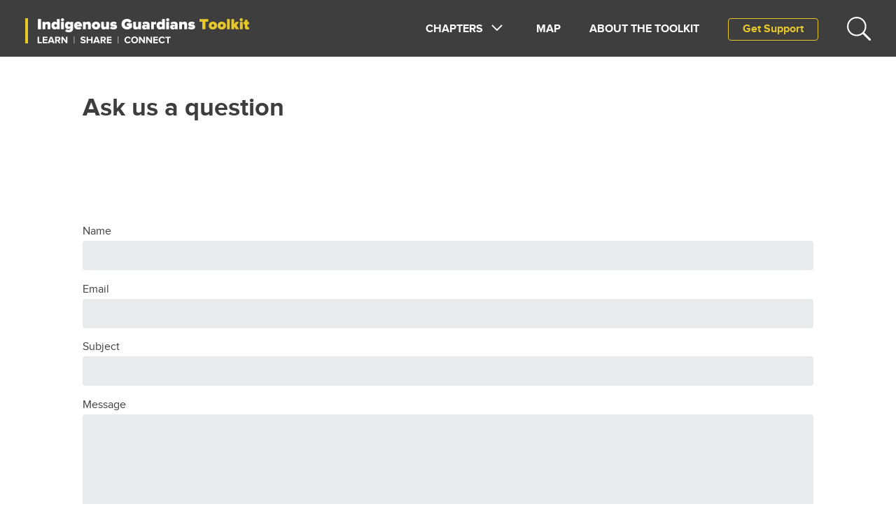

--- FILE ---
content_type: text/html; charset=UTF-8
request_url: https://www.indigenousguardianstoolkit.ca/contact?destination=/section/how-can-i-be-successful-my-fundraising-efforts
body_size: 9164
content:
    <!DOCTYPE html>
<html lang="en" dir="ltr" prefix="og: https://ogp.me/ns#">
  <head>
    <meta charset="utf-8" />
<noscript><style>form.antibot * :not(.antibot-message) { display: none !important; }</style>
</noscript><script async src="https://www.googletagmanager.com/gtag/js?id=UA-102740661-1"></script>
<script>window.dataLayer = window.dataLayer || [];function gtag(){dataLayer.push(arguments)};gtag("js", new Date());gtag("set", "developer_id.dMDhkMT", true);gtag("config", "UA-102740661-1", {"groups":"default","anonymize_ip":true,"page_placeholder":"PLACEHOLDER_page_path","allow_ad_personalization_signals":false});gtag("config", "G-NV3HXGVQGF", {"groups":"default","page_placeholder":"PLACEHOLDER_page_location","allow_ad_personalization_signals":false});</script>
<link rel="canonical" href="https://www.indigenousguardianstoolkit.ca/contact" />
<meta property="og:site_name" content="Indigenous Guardians Toolkit" />
<meta property="og:url" content="https://www.indigenousguardianstoolkit.ca/contact" />
<meta property="og:title" content="Ask us a question" />
<meta name="Generator" content="Drupal 10 (https://www.drupal.org)" />
<meta name="MobileOptimized" content="width" />
<meta name="HandheldFriendly" content="true" />
<meta name="viewport" content="width=device-width, initial-scale=1.0" />

    <title>Ask us a question | Indigenous Guardians Toolkit</title>
    <link rel="stylesheet" media="all" href="/themes/contrib/stable/css/core/components/progress.module.css?t8rlcf" />
<link rel="stylesheet" media="all" href="/themes/contrib/stable/css/core/components/ajax-progress.module.css?t8rlcf" />
<link rel="stylesheet" media="all" href="/themes/contrib/stable/css/system/components/align.module.css?t8rlcf" />
<link rel="stylesheet" media="all" href="/themes/contrib/stable/css/system/components/fieldgroup.module.css?t8rlcf" />
<link rel="stylesheet" media="all" href="/themes/contrib/stable/css/system/components/container-inline.module.css?t8rlcf" />
<link rel="stylesheet" media="all" href="/themes/contrib/stable/css/system/components/clearfix.module.css?t8rlcf" />
<link rel="stylesheet" media="all" href="/themes/contrib/stable/css/system/components/details.module.css?t8rlcf" />
<link rel="stylesheet" media="all" href="/themes/contrib/stable/css/system/components/hidden.module.css?t8rlcf" />
<link rel="stylesheet" media="all" href="/themes/contrib/stable/css/system/components/item-list.module.css?t8rlcf" />
<link rel="stylesheet" media="all" href="/themes/contrib/stable/css/system/components/js.module.css?t8rlcf" />
<link rel="stylesheet" media="all" href="/themes/contrib/stable/css/system/components/nowrap.module.css?t8rlcf" />
<link rel="stylesheet" media="all" href="/themes/contrib/stable/css/system/components/position-container.module.css?t8rlcf" />
<link rel="stylesheet" media="all" href="/themes/contrib/stable/css/system/components/reset-appearance.module.css?t8rlcf" />
<link rel="stylesheet" media="all" href="/themes/contrib/stable/css/system/components/resize.module.css?t8rlcf" />
<link rel="stylesheet" media="all" href="/themes/contrib/stable/css/system/components/system-status-counter.css?t8rlcf" />
<link rel="stylesheet" media="all" href="/themes/contrib/stable/css/system/components/system-status-report-counters.css?t8rlcf" />
<link rel="stylesheet" media="all" href="/themes/contrib/stable/css/system/components/system-status-report-general-info.css?t8rlcf" />
<link rel="stylesheet" media="all" href="/themes/contrib/stable/css/system/components/tablesort.module.css?t8rlcf" />
<link rel="stylesheet" media="all" href="/modules/contrib/antibot/css/antibot.css?t8rlcf" />
<link rel="stylesheet" media="all" href="/modules/contrib/webform/css/webform.element.details.toggle.css?t8rlcf" />
<link rel="stylesheet" media="all" href="/modules/contrib/webform/css/webform.element.message.css?t8rlcf" />
<link rel="stylesheet" media="all" href="/modules/contrib/webform/css/webform.form.css?t8rlcf" />
<link rel="stylesheet" media="all" href="/modules/custom/igt_modals/bootstrap/css/bootstrap.css?t8rlcf" />
<link rel="stylesheet" media="all" href="/modules/custom/igt_modals/bootstrap/css/bootstrap-theme.css?t8rlcf" />
<link rel="stylesheet" media="all" href="/themes/igt/dest/style.css?t8rlcf" />

    
  </head>
  <body class="path-webform no-sidebars">
        <a href="#main-content" class="visually-hidden focusable">
      Skip to main content
    </a>
    
      <div class="dialog-off-canvas-main-canvas" data-off-canvas-main-canvas>
    <div class="layout-container">

  <header class="site-header" role="banner">
      <button id="mobile-nav-toggle" class="js-mobile-nav-toggle">
  
<svg class="icon icon--menu" width="32" height="32" viewBox="0 0 32 32" aria-hidden="true">
      <path  d="M7 16h18c.552 0 1-.448 1-1s-.448-1-1-1H7c-.552 0-1 .448-1 1s.448 1 1 1zm0-6h18c.552 0 1-.448 1-1s-.448-1-1-1H7c-.552 0-1 .448-1 1s.448 1 1 1zm0 12h18c.552 0 1-.448 1-1s-.448-1-1-1H7c-.552 0-1 .448-1 1s.448 1 1 1z"></path>
  </svg>
</button><div id="block-igt-branding" class="block block--system-branding-block">
  
    
        <a href="/" rel="home">
      <img src="/themes/igt/logo.svg" alt="Home" />
    </a>
      
</div>

<nav role="navigation" aria-labelledby="block-igt-main-menu-menu" id="block-igt-main-menu" class="block block--menu">
            
  <h2 class="visually-hidden block--menu__title" id="block-igt-main-menu-menu">Main navigation</h2>
  

        
                <ul class="menu menu-level-0 menu--main">
              <li class="menu-item menu-item--chapters">
        <span class="menu-item__inner">
          <a href="/chapters" data-drupal-link-system-path="chapters">Chapters</a>
                      
<svg class="icon--toggle icon icon--caret-down" width="32" height="32" viewBox="0 0 32 32" aria-hidden="true">
      <path  d="M22.782 13.8L17 19.582 11.218 13.8c-.39-.39-1.024-.39-1.414 0-.39.39-.39 1.024 0 1.414L16.29 21.7c.196.196.454.294.71.292.258 0 .514-.096.71-.292l6.486-6.486c.39-.39.39-1.024 0-1.414-.39-.39-1.024-.39-1.414 0z"></path>
  </svg>
            
<svg class="icon--toggle icon icon--caret-up" width="32" height="32" viewBox="0 0 32 32" aria-hidden="true">
      <path  d="M11.218 20.2L17 14.418l5.782 5.782c.39.39 1.024.39 1.414 0 .39-.39.39-1.024 0-1.414L17.71 12.3c-.196-.196-.452-.292-.71-.292-.258 0-.514.096-.71.292l-6.486 6.486c-.39.39-.39 1.024 0 1.414.39.39 1.024.39 1.414 0z"></path>
  </svg>
                  </span>
                                  <ul>
              <li class="menu-item menu-item--_-get-to-know-the-toolkit">
        <span class="menu-item__inner">
          <a href="/chapter/get-know-toolkit" data-drupal-link-system-path="node/39">1. Get to know the Toolkit</a>
                  </span>
              </li>
          <li class="menu-item menu-item--_-learn-about-indigenous-guardian-programs">
        <span class="menu-item__inner">
          <a href="/chapter/learn-about-indigenous-guardian-programs" data-drupal-link-system-path="node/40">2. Learn About Indigenous Guardian Programs</a>
                  </span>
              </li>
          <li class="menu-item menu-item--_-start-an-indigenous-guardian-program">
        <span class="menu-item__inner">
          <a href="/chapter/start-indigenous-guardian-program" data-drupal-link-system-path="node/41">3. Start an Indigenous Guardian Program</a>
                  </span>
              </li>
          <li class="menu-item menu-item--_-create-a-vision-plan-and-prioritize">
        <span class="menu-item__inner">
          <a href="/chapter/create-vision-plan-and-prioritize" data-drupal-link-system-path="node/42">4. Create a Vision, Plan and Prioritize</a>
                  </span>
              </li>
          <li class="menu-item menu-item--_-set-up-a-governance-structure">
        <span class="menu-item__inner">
          <a href="/chapter/set-governance-structure" data-drupal-link-system-path="node/43">5. Set up a Governance Structure</a>
                  </span>
              </li>
          <li class="menu-item menu-item--_-fund-an-indigenous-guardian-program">
        <span class="menu-item__inner">
          <a href="/chapter/fund-indigenous-guardian-program" data-drupal-link-system-path="node/44">6. Fund an Indigenous Guardian program</a>
                  </span>
              </li>
          <li class="menu-item menu-item--_-hire-and-manage-staff">
        <span class="menu-item__inner">
          <a href="/chapter/hire-and-manage-staff" data-drupal-link-system-path="node/45">7. Hire and Manage Staff</a>
                  </span>
              </li>
          <li class="menu-item menu-item--_-run-a-safe-operation">
        <span class="menu-item__inner">
          <a href="/chapter/run-safe-operation" data-drupal-link-system-path="node/46">8. Run a Safe Operation</a>
                  </span>
              </li>
          <li class="menu-item menu-item--_-develop-training-and-build-capacity">
        <span class="menu-item__inner">
          <a href="/chapter/develop-training-and-build-capacity" data-drupal-link-system-path="node/47">9. Develop Training and Build Capacity</a>
                  </span>
              </li>
          <li class="menu-item menu-item--_0-monitor-and-collect-data">
        <span class="menu-item__inner">
          <a href="/chapter/monitor-and-collect-data" data-drupal-link-system-path="node/16">10. Monitor and Collect Data</a>
                  </span>
              </li>
          <li class="menu-item menu-item--_1-conduct-research">
        <span class="menu-item__inner">
          <a href="/chapter/conduct-research" data-drupal-link-system-path="node/49">11. Conduct Research</a>
                  </span>
              </li>
          <li class="menu-item menu-item--_2-establish-presence-and-authority">
        <span class="menu-item__inner">
          <a href="/chapter/establish-presence-and-authority" data-drupal-link-system-path="node/54">12. Establish Presence and Authority</a>
                  </span>
              </li>
          <li class="menu-item menu-item--_3-engage-the-community">
        <span class="menu-item__inner">
          <a href="/chapter/engage-community" data-drupal-link-system-path="node/50">13. Engage the Community</a>
                  </span>
              </li>
          <li class="menu-item menu-item--_4-involve-youth">
        <span class="menu-item__inner">
          <a href="/chapter/involve-youth" data-drupal-link-system-path="node/51">14. Involve Youth</a>
                  </span>
              </li>
          <li class="menu-item menu-item--_5-establish-relationships-with-resource-agencies">
        <span class="menu-item__inner">
          <a href="/chapter/establish-relationships-resource-agencies" data-drupal-link-system-path="node/53">15. Establish Relationships with Resource Agencies</a>
                  </span>
              </li>
          <li class="menu-item menu-item--_6-create-a-network-or-alliance">
        <span class="menu-item__inner">
          <a href="/chapter/create-network-or-alliance" data-drupal-link-system-path="node/52">16. Create a Network or Alliance</a>
                  </span>
              </li>
      </ul>
    
              </li>
          <li class="menu-item menu-item--map">
        <span class="menu-item__inner">
          <a href="/program-map" data-drupal-link-system-path="program-map">Map</a>
                  </span>
              </li>
          <li class="menu-item menu-item--about-the-toolkit">
        <span class="menu-item__inner">
          <a href="/about" data-drupal-link-system-path="node/219">About the Toolkit</a>
                  </span>
              </li>
      </ul>
    


  </nav>
<div id="block-getsupport-2" class="block block--block-content2dab9888-7e71-40d0-889c-5f61b385d9eb">
  
    
      


            <div class="field--body"><p><a class="button--yellow--alt" href="/get-support">Get Support</a></p>
</div>
      
  </div>




<div class="views-exposed-form block block--views-exposed-filter-blocksearch-resources-search-resources search-form" data-drupal-selector="views-exposed-form-search-resources-search-resources" id="block-search-form-block">

  <div class="search-form__form">
    <form action="/search" method="get" id="views-exposed-form-search-resources-search-resources" accept-charset="UTF-8">
  <div class="js-form-item form-item js-form-type-textfield form-item-i js-form-item-i">
      <label for="edit-i">Search</label>
        <input data-drupal-selector="edit-i" type="text" id="edit-i" name="i" value="" size="30" maxlength="128" class="form-text" />

        </div>
<div data-drupal-selector="edit-actions" class="form-actions js-form-wrapper form-wrapper" id="edit-actions--3"><input data-drupal-selector="edit-submit-search-resources" type="image" id="edit-submit-search-resources" value="Search" src="/modules/custom/igt_search/img/search.svg" class="image-button js-form-submit form-submit" />
</div>


</form>

  </div>

  <button class="search-form__toggle">
    
<svg class="icon icon--search" width="32" height="32" viewBox="0 0 32 32" aria-hidden="true">
      <path  d="M19 0C11.82 0 6 5.82 6 13c0 3.09 1.084 5.926 2.884 8.158L.292 29.75c-.54.54-.54 1.418 0 1.958s1.418.54 1.958 0l8.592-8.592C13.074 24.916 15.91 26 19 26c7.18 0 13-5.82 13-13S26.18 0 19 0zm0 24c-6.066 0-11-4.934-11-11S12.934 2 19 2s11 4.934 11 11-4.934 11-11 11z"></path>
  </svg>
    
<svg class="icon icon--close" width="32" height="32" viewBox="0 0 32 32" aria-hidden="true">
      <path  d="M10.05 23.95c.39.39 1.024.39 1.414 0L17 18.414l5.536 5.536c.39.39 1.024.39 1.414 0 .39-.39.39-1.024 0-1.414L18.414 17l5.536-5.536c.39-.39.39-1.024 0-1.414-.39-.39-1.024-.39-1.414 0L17 15.586l-5.536-5.536c-.39-.39-1.024-.39-1.414 0-.39.39-.39 1.024 0 1.414L15.586 17l-5.536 5.536c-.39.39-.39 1.024 0 1.414z"></path>
  </svg>
  </button>
</div>


  </header>

  <main class="site-main" role="main">
    <a id="main-content" tabindex="-1"></a>
    
    
    <div class="layout-content">
            <div class="layout-content__main">
          <div data-drupal-messages-fallback class="hidden"></div><div id="block-igt-page-title" class="block block--page-title-block">
  
    
      
  <h1>Ask us a question</h1>


  </div>
<div id="block-igt-content" class="block block--system-main-block">
  
    
      <form data-modal-name="modal-form--contact" class="webform-submission-form webform-submission-add-form webform-submission-contact-form webform-submission-contact-add-form js-webform-details-toggle webform-details-toggle antibot" data-drupal-selector="webform-submission-contact-add-form" data-action="/contact?destination=/section/how-can-i-be-successful-my-fundraising-efforts" action="/antibot" method="post" id="webform-submission-contact-add-form" accept-charset="UTF-8">
  
  <noscript>
  <div class="antibot-no-js antibot-message antibot-message-warning">You must have JavaScript enabled to use this form.</div>
</noscript>
<div id="edit-contact-intro" class="js-form-item form-item js-form-type-processed-text form-item- js-form-item- form-no-label">
        <div class="igt-modal__intro igt-modal__intro--white">
<p>Looking for more information? Trying to connect with someone about a specific topic related to Indigenous Guardians? Have an idea about how to make the Toolkit better? Please let us know what you’re thinking or how we can help and we’ll be in touch!</p>
</div>

        </div>
<div class="js-form-item form-item js-form-type-textfield form-item-name js-form-item-name">
      <label for="edit-name" class="js-form-required form-required">Name</label>
        <input data-drupal-selector="edit-name" type="text" id="edit-name" name="name" value="" size="60" maxlength="255" class="form-text required" required="required" aria-required="true" />

        </div>
<div class="js-form-item form-item js-form-type-email form-item-email js-form-item-email">
      <label for="edit-email" class="js-form-required form-required">Email</label>
        <input data-drupal-selector="edit-email" type="email" id="edit-email" name="email" value="" size="60" maxlength="254" class="form-email required" required="required" aria-required="true" />

        </div>
<div class="js-form-item form-item js-form-type-textfield form-item-subject js-form-item-subject">
      <label for="edit-subject" class="js-form-required form-required">Subject</label>
        <input data-drupal-selector="edit-subject" type="text" id="edit-subject" name="subject" value="" size="60" maxlength="255" class="form-text required" required="required" aria-required="true" />

        </div>
<div class="js-form-item form-item js-form-type-textarea form-item-message js-form-item-message">
      <label for="edit-message" class="js-form-required form-required">Message</label>
        <div>
  <textarea data-drupal-selector="edit-message" id="edit-message" name="message" rows="5" cols="60" class="form-textarea required" required="required" aria-required="true"></textarea>
</div>

        </div>
<div class="js-form-item form-item js-form-type-checkbox form-item-mc-sub js-form-item-mc-sub">
        <input data-drupal-selector="edit-mc-sub" type="checkbox" id="edit-mc-sub" name="mc_sub" value="1" class="form-checkbox" />

        <label for="edit-mc-sub" class="option">Get updates</label>
      </div>
<div data-drupal-selector="edit-actions" class="form-actions webform-actions js-form-wrapper form-wrapper" id="edit-actions"><input class="webform-button--submit button button--primary js-form-submit form-submit" data-drupal-selector="edit-actions-submit" type="submit" id="edit-actions-submit" name="op" value="Send" />

</div>
<input autocomplete="off" data-drupal-selector="form-f2gkrpy0qteqddu3hvi11jpfxhmdkhypok6p6oyabys" type="hidden" name="form_build_id" value="form-f2GkRpy0QTEqDdu3HVI11jPFxhmdkHypOk6p6OYAbys" />
<input data-drupal-selector="edit-webform-submission-contact-add-form" type="hidden" name="form_id" value="webform_submission_contact_add_form" />
<input data-drupal-selector="edit-antibot-key" type="hidden" name="antibot_key" value="" />


  
</form>

  </div>


      </div>
          </div>
    
    
    <div data-drupal-messages-fallback class="hidden"></div>

  </main>

      <footer id="site-footer" class="site-footer" role="contentinfo">
        
<nav role="navigation" aria-labelledby="block-igt-footer-menu" id="block-igt-footer" class="block block--footer">
      
  <h2 id="block-igt-footer-menu" class="block--footer__title">Indigenous Guardians Toolkit</h2>
  

        
                <ul class="menu menu-level-0 menu--footer">
              <li class="menu-item menu-item--map-of-programs">
        <a href="/program-map" data-drupal-link-system-path="program-map">Map of programs</a>
              </li>
          <li class="menu-item menu-item--get-support">
        <a href="/get-support">Get Support</a>
              </li>
          <li class="menu-item menu-item--how-to-use-the-toolkit">
        <a href="/how-to-use-the-toolkit" title="How to use the toolkit">How to use the Toolkit</a>
              </li>
          <li class="menu-item menu-item--acknowledgements">
        <a href="/section/acknowledgements">Acknowledgements</a>
              </li>
      </ul>
    


  </nav>

<nav role="navigation" aria-labelledby="block-footerusetoolkitblock-menu" id="block-footerusetoolkitblock" class="block block--footer">
      
  <h2 id="block-footerusetoolkitblock-menu" class="block--footer__title">Use the Toolkit</h2>
  

        <ul><li><a href="/search">Find a resource</a></li><li><a href="/contribute?destination=/home" title="Contribute a resource" class="use-ajax no-throbber js-modal-trigger" data-dialog-type="modal" data-modal-name="igt-modal--contribute" id="ajax-link--5">Contribute a resource</a></li><li><a href="/download-toolkit?redirect=/&amp;download=294" title="Download the toolkit" class="use-ajax no-throbber js-modal-trigger js-download-link" data-dialog-type="modal" data-modal-name="igt-modal--download" data-download-file="294" id="ajax-link--6">Download the toolkit</a></li></ul>
  </nav>

<nav role="navigation" aria-labelledby="block-footercontactblock-menu" id="block-footercontactblock" class="block block--footer">
      
  <h2 id="block-footercontactblock-menu" class="block--footer__title">Contact us</h2>
  

        <ul><li><a href="/contact" title="Ask us a question" class="use-ajax no-throbber js-modal-trigger" data-dialog-type="modal" data-modal-name="modal--contact" id="ajax-link--3">
<svg width="32" height="24" viewBox="0 9 32 24" aria-hidden="true" class="icon icon--email">
      <path  d="M30 8H2c-1.104 0-2 .896-2 2v20c0 1.104.896 2 2 2h28c1.104 0 2-.896 2-2V10c0-1.104-.896-2-2-2zM11.36 22.054l4.644 3.156 4.616-3.178L28.586 30H3.414l7.946-7.946zM2 28.586V15.69l7.676 5.218L2 28.586zm20.294-7.706L30 15.576v13.01l-7.706-7.706zM30 10v3.236l-.042-.06-13.962 9.614L2 13.274V10h28z"></path>
  </svg></a></li><li><a href="https://www.facebook.com/IGtechnicalsupportteam/"  target="_blank" title="Follow us on Facebook" class="icon-link">
  
<svg class="icon icon--facebook" width="32" height="32" viewBox="0 0 32 32" aria-hidden="true">
      <path  d="M12.054 32h5.996l.004-16 5.446-.002.584-5.514H18.05l.008-2.76c0-1.438.098-2.208 2.162-2.208h3.812V0h-5.466c-5.298 0-6.518 2.738-6.518 7.236l.006 3.248-4.022.002V16h4.022v16z"></path>
  </svg>
  </a>
</li><li><a href="https://www.instagram.com/ig_technicalsupportteam/"  target="_blank" title="Follow us on Instagram" class="icon-link">
  
<svg class="icon icon--instagram" width="32" height="32" viewBox="0 0 32 32" aria-hidden="true">
      <path  d="M15.9999683,2.88294125 C20.2721731,2.88294125 20.7781741,2.89920034 22.4653095,2.97617701 C24.0252937,3.04737407 24.8724816,3.30802772 25.436342,3.52708096 C26.1831172,3.81733126 26.7161744,4.16410732 27.2760335,4.72396649 C27.8358926,5.28382565 28.1826688,5.81688271 28.4728555,6.56365797 C28.6919722,7.1275184 28.9526259,7.9747063 29.023823,9.534627 C29.1007996,11.2218259 29.1170588,11.7278268 29.1170588,16.0000318 C29.1170588,20.2722366 29.1007996,20.7782376 29.023823,22.465373 C28.9526259,24.0253572 28.6919722,24.8725451 28.4728555,25.4364055 C28.1826688,26.1831807 27.8358926,26.7162379 27.2760335,27.276097 C26.7161744,27.8359561 26.1831172,28.1827322 25.436342,28.472919 C24.8724816,28.6920357 24.0252937,28.9526895 22.4653095,29.0238865 C20.7784281,29.1008631 20.2724272,29.1171222 15.9999683,29.1171222 C11.7275093,29.1171222 11.2215084,29.1008631 9.534627,29.0238865 C7.9746428,28.9526895 7.12745489,28.6920357 6.56365797,28.472919 C5.8168192,28.1827322 5.28376214,27.8359561 4.72390297,27.276097 C4.16404381,26.7162379 3.81726775,26.1831807 3.52708096,25.4364055 C3.30796422,24.8725451 3.04731056,24.0253572 2.9761135,22.4654365 C2.89913682,20.7782376 2.88287774,20.2722366 2.88287774,16.0000318 C2.88287774,11.7278268 2.89913682,11.2218259 2.9761135,9.53469051 C3.04731056,7.9747063 3.30796422,7.1275184 3.52708096,6.56365797 C3.81726775,5.81688271 4.16404381,5.28382565 4.72390297,4.72396649 C5.28376214,4.16410732 5.8168192,3.81733126 6.56365797,3.52708096 C7.12745489,3.30802772 7.9746428,3.04737407 9.53456349,2.97617701 C11.2217624,2.89920034 11.7277633,2.88294125 15.9999683,2.88294125 M15.9999683,0 C11.6545974,0 11.1097906,0.018418509 9.40322046,0.0962843436 C7.7001435,0.174023154 6.53710993,0.444457676 5.51932851,0.840011035 C4.46718708,1.24890193 3.57490557,1.79599516 2.68541861,2.68548213 C1.79593165,3.57496909 1.24883842,4.46725057 0.839947524,5.51939203 C0.444394164,6.53717344 0.173959643,7.70020701 0.0962208316,9.40328398 C0.0183549969,11.1097906 0,11.6546609 0,16.0000318 C0,20.3454026 0.0183549969,20.8902729 0.0962208316,22.5967795 C0.173959643,24.2998565 0.444394164,25.4628901 0.839947524,26.4806715 C1.24883842,27.5327494 1.79593165,28.4250944 2.68541861,29.3145814 C3.57490557,30.2040684 4.46718708,30.7511616 5.51932851,31.1600525 C6.53710993,31.5556059 7.7001435,31.8260404 9.40322046,31.9037791 C11.1097906,31.981645 11.6545974,32 15.9999683,32 C20.3453391,32 20.8902094,31.981645 22.596716,31.9037791 C24.299793,31.8260404 25.4628266,31.5556059 26.480608,31.1600525 C27.5327494,30.7511616 28.4250309,30.2040684 29.3145179,29.3145814 C30.2040049,28.4250944 30.7510981,27.5328129 31.159989,26.4806715 C31.5555424,25.4628901 31.8259769,24.2998565 31.9037156,22.5967795 C31.9815815,20.8902729 32,20.3454026 32,16.0000318 C32,11.6546609 31.9815815,11.1097906 31.9037156,9.40328398 C31.8259769,7.70020701 31.5555424,6.53717344 31.159989,5.51939203 C30.7510981,4.46725057 30.2040049,3.57496909 29.3145179,2.68548213 C28.4250309,1.79599516 27.5327494,1.24890193 26.480608,0.840011035 C25.4628266,0.444457676 24.299793,0.174023154 22.596716,0.0962843436 C20.8902094,0.018418509 20.3453391,0 15.9999683,0 Z M15.9999683,7.78378894 C11.4622827,7.78378894 7.78372543,11.4623462 7.78372543,16.0000318 C7.78372543,20.5377173 11.4622827,24.2162746 15.9999683,24.2162746 C20.5376538,24.2162746 24.2162111,20.5377173 24.2162111,16.0000318 C24.2162111,11.4623462 20.5376538,7.78378894 15.9999683,7.78378894 Z M15.9999683,21.3333969 C13.0544676,21.3333969 10.6666032,18.9455324 10.6666032,16.0000317 C10.6666032,13.0545311 13.0544676,10.6666667 15.9999683,10.6666667 C18.9454689,10.6666667 21.3333334,13.0545311 21.3333334,16.0000317 C21.3333334,18.9455324 18.9454689,21.3333969 15.9999683,21.3333969 Z M26.4607923,7.45917859 C26.4607923,8.51957661 25.6012194,9.37921289 24.5408214,9.37921289 C23.4804234,9.37921289 22.6207871,8.51957661 22.6207871,7.45917859 C22.6207871,6.39878056 23.4804234,5.5392078 24.5408214,5.5392078 C25.6012194,5.5392078 26.4607923,6.39878056 26.4607923,7.45917859 Z"></path>
  </svg>
  </a>
</li><li><a href="/sign-up" title="Sign up to receive email updates" class="use-ajax no-throbber js-modal-trigger button--white--alt" data-dialog-type="modal" data-modal-name="modal--updates" id="ajax-link--4">Get updates</a></li></ul>
  </nav>

<div role="navigation" aria-labelledby="block-footerlegalblock" id="block-footerlegalblock" class="block block--footer">
            
  <h2 class="visually-hidden" id="block-footerlegalblock">Footer legal block</h2>
  

      <a href="https://www.natureunited.ca" target="_blank"><img class="tnc-legal__logo" src="/modules/custom/igt_blocks/images/NatureUnited_Logo_White.svg" alt="Nature Canada" />
</a><div class="tnc-legal__explainer">The Indigenous Guardians Toolkit is a project of Nature United, working in collaboration with Indigenous communities across Canada.</div><div class="tnc-legal__meta">&copy; 2026&nbsp;&nbsp;&nbsp;<span><a href="/privacy-policy">Privacy Policy</a></span> |&nbsp;<span><a href="/terms-of-use">Terms of Service</a></span>
  </div>


    </footer>
  
</div>
  </div>

    
    

<div class="mobile-nav js-mobile-nav">
  <div class="mobile-nav__inner">
    <button class="mobile-nav__close js-mobile-nav-close">
      
<svg class="icon icon--close" width="32" height="32" viewBox="0 0 32 32" aria-hidden="true">
      <path  d="M10.05 23.95c.39.39 1.024.39 1.414 0L17 18.414l5.536 5.536c.39.39 1.024.39 1.414 0 .39-.39.39-1.024 0-1.414L18.414 17l5.536-5.536c.39-.39.39-1.024 0-1.414-.39-.39-1.024-.39-1.414 0L17 15.586l-5.536-5.536c-.39-.39-1.024-.39-1.414 0-.39.39-.39 1.024 0 1.414L15.586 17l-5.536 5.536c-.39.39-.39 1.024 0 1.414z"></path>
  </svg>
    </button>
    
<nav role="navigation" aria-labelledby="block-igt-main-menu-menu" id="block-igt-main-menu" class="block block--menu">
            
  <h2 class="visually-hidden block--menu__title" id="block-igt-main-menu-menu">Main navigation</h2>
  

        
                <ul class="menu menu-level-0 menu--main">
              <li class="menu-item menu-item--chapters">
        <span class="menu-item__inner">
          <a href="/chapters" data-drupal-link-system-path="chapters">Chapters</a>
                      
<svg class="icon--toggle icon icon--caret-down" width="32" height="32" viewBox="0 0 32 32" aria-hidden="true">
      <path  d="M22.782 13.8L17 19.582 11.218 13.8c-.39-.39-1.024-.39-1.414 0-.39.39-.39 1.024 0 1.414L16.29 21.7c.196.196.454.294.71.292.258 0 .514-.096.71-.292l6.486-6.486c.39-.39.39-1.024 0-1.414-.39-.39-1.024-.39-1.414 0z"></path>
  </svg>
            
<svg class="icon--toggle icon icon--caret-up" width="32" height="32" viewBox="0 0 32 32" aria-hidden="true">
      <path  d="M11.218 20.2L17 14.418l5.782 5.782c.39.39 1.024.39 1.414 0 .39-.39.39-1.024 0-1.414L17.71 12.3c-.196-.196-.452-.292-.71-.292-.258 0-.514.096-.71.292l-6.486 6.486c-.39.39-.39 1.024 0 1.414.39.39 1.024.39 1.414 0z"></path>
  </svg>
                  </span>
                                  <ul>
              <li class="menu-item menu-item--_-get-to-know-the-toolkit">
        <span class="menu-item__inner">
          <a href="/chapter/get-know-toolkit" data-drupal-link-system-path="node/39">1. Get to know the Toolkit</a>
                  </span>
              </li>
          <li class="menu-item menu-item--_-learn-about-indigenous-guardian-programs">
        <span class="menu-item__inner">
          <a href="/chapter/learn-about-indigenous-guardian-programs" data-drupal-link-system-path="node/40">2. Learn About Indigenous Guardian Programs</a>
                  </span>
              </li>
          <li class="menu-item menu-item--_-start-an-indigenous-guardian-program">
        <span class="menu-item__inner">
          <a href="/chapter/start-indigenous-guardian-program" data-drupal-link-system-path="node/41">3. Start an Indigenous Guardian Program</a>
                  </span>
              </li>
          <li class="menu-item menu-item--_-create-a-vision-plan-and-prioritize">
        <span class="menu-item__inner">
          <a href="/chapter/create-vision-plan-and-prioritize" data-drupal-link-system-path="node/42">4. Create a Vision, Plan and Prioritize</a>
                  </span>
              </li>
          <li class="menu-item menu-item--_-set-up-a-governance-structure">
        <span class="menu-item__inner">
          <a href="/chapter/set-governance-structure" data-drupal-link-system-path="node/43">5. Set up a Governance Structure</a>
                  </span>
              </li>
          <li class="menu-item menu-item--_-fund-an-indigenous-guardian-program">
        <span class="menu-item__inner">
          <a href="/chapter/fund-indigenous-guardian-program" data-drupal-link-system-path="node/44">6. Fund an Indigenous Guardian program</a>
                  </span>
              </li>
          <li class="menu-item menu-item--_-hire-and-manage-staff">
        <span class="menu-item__inner">
          <a href="/chapter/hire-and-manage-staff" data-drupal-link-system-path="node/45">7. Hire and Manage Staff</a>
                  </span>
              </li>
          <li class="menu-item menu-item--_-run-a-safe-operation">
        <span class="menu-item__inner">
          <a href="/chapter/run-safe-operation" data-drupal-link-system-path="node/46">8. Run a Safe Operation</a>
                  </span>
              </li>
          <li class="menu-item menu-item--_-develop-training-and-build-capacity">
        <span class="menu-item__inner">
          <a href="/chapter/develop-training-and-build-capacity" data-drupal-link-system-path="node/47">9. Develop Training and Build Capacity</a>
                  </span>
              </li>
          <li class="menu-item menu-item--_0-monitor-and-collect-data">
        <span class="menu-item__inner">
          <a href="/chapter/monitor-and-collect-data" data-drupal-link-system-path="node/16">10. Monitor and Collect Data</a>
                  </span>
              </li>
          <li class="menu-item menu-item--_1-conduct-research">
        <span class="menu-item__inner">
          <a href="/chapter/conduct-research" data-drupal-link-system-path="node/49">11. Conduct Research</a>
                  </span>
              </li>
          <li class="menu-item menu-item--_2-establish-presence-and-authority">
        <span class="menu-item__inner">
          <a href="/chapter/establish-presence-and-authority" data-drupal-link-system-path="node/54">12. Establish Presence and Authority</a>
                  </span>
              </li>
          <li class="menu-item menu-item--_3-engage-the-community">
        <span class="menu-item__inner">
          <a href="/chapter/engage-community" data-drupal-link-system-path="node/50">13. Engage the Community</a>
                  </span>
              </li>
          <li class="menu-item menu-item--_4-involve-youth">
        <span class="menu-item__inner">
          <a href="/chapter/involve-youth" data-drupal-link-system-path="node/51">14. Involve Youth</a>
                  </span>
              </li>
          <li class="menu-item menu-item--_5-establish-relationships-with-resource-agencies">
        <span class="menu-item__inner">
          <a href="/chapter/establish-relationships-resource-agencies" data-drupal-link-system-path="node/53">15. Establish Relationships with Resource Agencies</a>
                  </span>
              </li>
          <li class="menu-item menu-item--_6-create-a-network-or-alliance">
        <span class="menu-item__inner">
          <a href="/chapter/create-network-or-alliance" data-drupal-link-system-path="node/52">16. Create a Network or Alliance</a>
                  </span>
              </li>
      </ul>
    
              </li>
          <li class="menu-item menu-item--map">
        <span class="menu-item__inner">
          <a href="/program-map" data-drupal-link-system-path="program-map">Map</a>
                  </span>
              </li>
          <li class="menu-item menu-item--about-the-toolkit">
        <span class="menu-item__inner">
          <a href="/about" data-drupal-link-system-path="node/219">About the Toolkit</a>
                  </span>
              </li>
      </ul>
    


  </nav>

    <div class="mobile-nav__buttons">
      <ul><li><a href="/get-support" class="button--yellow--alt">Get Support</a></li><li><a href="/download-toolkit?redirect=/contact%3Fdestination%3D/section/how-can-i-be-successful-my-fundraising-efforts&amp;download=294" title="Download toolkit as PDF" class="use-ajax no-throbber js-modal-trigger button--white js-download-link" data-dialog-type="modal" data-modal-name="modal--download" data-download-file="294" id="ajax-link">
<svg class="icon icon--download" width="20" height="20" viewBox="0 0 20 20" aria-hidden="true">
      <path  d="M19.292 11.416c-.374 0-.686.314-.686.688v6.52H1.352v-6.52c0-.373-.312-.688-.69-.688-.37 0-.662.314-.662.688v7.21c0 .374.31.686.686.686H19.31c.38 0 .69-.312.69-.688v-7.21c-.02-.372-.332-.686-.708-.686z"></path>
      <path  d="M13.652 11.438l-2.85 2.666V.688C10.8.312 10.49 0 10.11 0c-.373 0-.685.312-.685.688v13.436L6.45 11.417c-.125-.125-.29-.186-.457-.186-.187 0-.375.085-.5.228-.25.273-.228.71.042.96l4.122 3.75c.27.25.664.23.913 0l4-3.75c.27-.25.292-.687.02-.96-.23-.27-.67-.29-.938-.02z"></path>
      <path  d="M9.945 10.746l.062-.064-.062-.062c-.006-.006-.006-.008 0-.016.004-.004.01-.004.016 0l.07.07c.004.002.005.006.005.008 0 .004 0 .006-.005.008l-.07.07c-.005.006-.01.006-.015 0-.006-.006-.006-.01 0-.014z"></path>
  </svg>
<span class="icon-string__text">Download toolkit</span></a></li><li><a href="/contact?destination=/section/how-can-i-be-successful-my-fundraising-efforts" title="Ask us a question" class="use-ajax no-throbber js-modal-trigger button--white--alt" data-dialog-type="modal" data-modal-name="modal--contact" id="ajax-link--2">
<svg class="icon icon--comment" width="32" height="32" viewBox="0 0 32 32" aria-hidden="true">
      <path  d="M1.898 29.382c.164.352.518.576.906.576 2.87 0 5.298-.698 8.056-2.324 1.338.212 3.98.474 5.14.474 8.756 0 15.878-5.846 15.878-13.034S24.756 2.042 16 2.042.122 7.886.122 15.074c0 3.388 1.634 6.662 4.51 9.088-.652 1.48-1.522 2.876-2.594 4.154-.248.3-.304.716-.14 1.066zm.224-14.308C2.122 8.99 8.348 4.04 16 4.04s13.878 4.95 13.878 11.034S23.652 26.108 16 26.108c-1.148 0-4.136-.308-5.146-.504-.244-.044-.498.002-.71.128-1.864 1.14-3.49 1.792-5.23 2.068.75-1.136 1.374-2.336 1.86-3.586.162-.418.03-.89-.328-1.16-2.79-2.112-4.324-4.948-4.324-7.98z"></path>
  </svg>
<span class="icon-string__text">Ask us a question</span></a></li></ul>
    </div>
  </div>
</div>
    <script type="application/json" data-drupal-selector="drupal-settings-json">{"path":{"baseUrl":"\/","pathPrefix":"","currentPath":"webform\/contact","currentPathIsAdmin":false,"isFront":false,"currentLanguage":"en","currentQuery":{"destination":"\/section\/how-can-i-be-successful-my-fundraising-efforts"}},"pluralDelimiter":"\u0003","suppressDeprecationErrors":true,"ajaxPageState":{"libraries":"[base64]","theme":"igt","theme_token":null},"ajaxTrustedUrl":{"":true,"form_action_p_pvdeGsVG5zNF_XLGPTvYSKCf43t8qZYSwcfZl2uzM":true,"\/search":true},"ajax":{"ajax-link--2":{"progress":{"type":"fullscreen"},"event":"click","url":null,"httpMethod":"POST","dialogType":"ajax"},"ajax-link":{"progress":{"type":"fullscreen"},"event":"click","url":null,"httpMethod":"POST","dialogType":"ajax"},"ajax-link--4":{"progress":{"type":"fullscreen"},"event":"click","url":null,"httpMethod":"POST","dialogType":"ajax"},"ajax-link--3":{"progress":{"type":"fullscreen"},"event":"click","url":null,"httpMethod":"POST","dialogType":"ajax"},"ajax-link--6":{"progress":{"type":"fullscreen"},"event":"click","url":null,"httpMethod":"POST","dialogType":"ajax"},"ajax-link--5":{"progress":{"type":"fullscreen"},"event":"click","url":null,"httpMethod":"POST","dialogType":"ajax"}},"google_analytics":{"account":"UA-102740661-1","trackOutbound":true,"trackMailto":true,"trackTel":true,"trackDownload":true,"trackDownloadExtensions":"7z|aac|arc|arj|asf|asx|avi|bin|csv|doc(x|m)?|dot(x|m)?|exe|flv|gif|gz|gzip|hqx|jar|jpe?g|js|mp(2|3|4|e?g)|mov(ie)?|msi|msp|pdf|phps|png|ppt(x|m)?|pot(x|m)?|pps(x|m)?|ppam|sld(x|m)?|thmx|qtm?|ra(m|r)?|sea|sit|tar|tgz|torrent|txt|wav|wma|wmv|wpd|xls(x|m|b)?|xlt(x|m)|xlam|xml|z|zip"},"webform":{"dialog":{"options":{"narrow":{"title":"Narrow","width":600},"normal":{"title":"Normal","width":800},"wide":{"title":"Wide","width":1000}},"entity_type":"webform","entity_id":"contact"}},"antibot":{"forms":{"webform-submission-contact-add-form":{"id":"webform-submission-contact-add-form","key":"c93Mun1NBCklkGJXDasi6F4uWDWI47Uoh9kkTcy3Vzl"}}},"user":{"uid":0,"permissionsHash":"0ee6b4f222fbdab6d0389abad6b667e6d6f37bb7b4788612ce5598e4ad9a80f9"}}</script>
<script src="/core/assets/vendor/jquery/jquery.min.js?v=3.7.1"></script>
<script src="/core/assets/vendor/once/once.min.js?v=1.0.1"></script>
<script src="/core/misc/drupalSettingsLoader.js?v=10.6.2"></script>
<script src="/core/misc/drupal.js?v=10.6.2"></script>
<script src="/core/misc/drupal.init.js?v=10.6.2"></script>
<script src="/core/misc/debounce.js?v=10.6.2"></script>
<script src="/core/assets/vendor/tabbable/index.umd.min.js?v=6.3.0"></script>
<script src="/modules/contrib/antibot/js/antibot.js?t8rlcf"></script>
<script src="/core/misc/jquery.form.js?v=4.3.0"></script>
<script src="/modules/contrib/google_analytics/js/google_analytics.js?v=10.6.2"></script>
<script src="/themes/igt/js/core.js?v=10.6.2"></script>
<script src="/themes/igt/js/toggle_chapter_menu.js?v=1.1"></script>
<script src="/modules/custom/igt_core/js/igt_ajax.js?t8rlcf"></script>
<script src="/modules/custom/igt_core/js/igt_mobile_nav.js?t8rlcf"></script>
<script src="/modules/custom/igt_core/js/mixpanel.js?t8rlcf"></script>
<script src="/libraries/js_cookie/src/js.cookie.js?t8rlcf"></script>
<script src="/modules/custom/igt_modals/js/download_link_alter.js?t8rlcf"></script>
<script src="/modules/custom/igt_modals/js/modal_forms.js?t8rlcf"></script>
<script src="/modules/custom/igt_modals/js/get_parameters.js?t8rlcf"></script>
<script src="/modules/custom/igt_modals/js/redirect_download.js?t8rlcf"></script>
<script src="/modules/custom/igt_search/js/igt-search-form.js?t8rlcf"></script>
<script src="/core/misc/progress.js?v=10.6.2"></script>
<script src="/core/assets/vendor/loadjs/loadjs.min.js?v=4.3.0"></script>
<script src="/core/misc/announce.js?v=10.6.2"></script>
<script src="/core/misc/message.js?v=10.6.2"></script>
<script src="/core/misc/ajax.js?v=10.6.2"></script>
<script src="/themes/contrib/stable/js/ajax.js?v=10.6.2"></script>
<script src="/modules/custom/igt_modals/bootstrap/js/bootstrap.min.js?t8rlcf"></script>
<script src="/modules/custom/igt_modals/js/bs_theme/drupal.bootstrap.js?t8rlcf"></script>
<script src="/modules/custom/igt_modals/js/bs_theme/attributes.js?t8rlcf"></script>
<script src="/modules/custom/igt_modals/js/bs_theme/theme.js?t8rlcf"></script>
<script src="/libraries/match_media/matchMedia.js?t8rlcf"></script>
<script src="/modules/custom/igt_modals/js/modal_style.js?v=10.6.2"></script>
<script src="/modules/custom/igt_modals/js/bs_theme/modal.js?t8rlcf"></script>
<script src="/modules/custom/igt_modals/js/bs_theme/misc/dialog.ajax.js?t8rlcf"></script>
<script src="/modules/custom/igt_modals/js/bs_theme/misc/dialog.js?t8rlcf"></script>
<script src="/modules/contrib/webform/js/webform.drupal.dialog.js?v=10.6.2"></script>
<script src="/modules/contrib/webform/js/webform.dialog.js?v=10.6.2"></script>
<script src="/modules/contrib/webform/js/webform.element.details.save.js?v=10.6.2"></script>
<script src="/modules/contrib/webform/js/webform.element.details.toggle.js?v=10.6.2"></script>
<script src="/modules/contrib/webform/js/webform.element.message.js?v=10.6.2"></script>
<script src="/core/misc/form.js?v=10.6.2"></script>
<script src="/modules/contrib/webform/js/webform.behaviors.js?v=10.6.2"></script>
<script src="/core/misc/states.js?v=10.6.2"></script>
<script src="/modules/contrib/webform/js/webform.states.js?v=10.6.2"></script>
<script src="/modules/contrib/webform/js/webform.form.js?v=10.6.2"></script>

  <script defer src="https://static.cloudflareinsights.com/beacon.min.js/vcd15cbe7772f49c399c6a5babf22c1241717689176015" integrity="sha512-ZpsOmlRQV6y907TI0dKBHq9Md29nnaEIPlkf84rnaERnq6zvWvPUqr2ft8M1aS28oN72PdrCzSjY4U6VaAw1EQ==" data-cf-beacon='{"version":"2024.11.0","token":"1afb079e42f842538998ed38cfd6e5ef","r":1,"server_timing":{"name":{"cfCacheStatus":true,"cfEdge":true,"cfExtPri":true,"cfL4":true,"cfOrigin":true,"cfSpeedBrain":true},"location_startswith":null}}' crossorigin="anonymous"></script>
</body>
</html>


--- FILE ---
content_type: text/css
request_url: https://www.indigenousguardianstoolkit.ca/themes/igt/dest/style.css?t8rlcf
body_size: 19060
content:
/*! normalize-scss | MIT/GPLv2 License | bit.ly/normalize-scss */
/* Document
   ========================================================================== */
/**
 * 1. Change the default font family in all browsers (opinionated).
 * 2. Correct the line height in all browsers.
 * 3. Prevent adjustments of font size after orientation changes in
 *    IE on Windows Phone and in iOS.
 */
html {
  font-size: 112.5%;
  line-height: 1.5em;
  /* 2 */
  -ms-text-size-adjust: 100%;
  /* 3 */
  -webkit-text-size-adjust: 100%;
  /* 3 */
}

/* Sections
   ========================================================================== */
/**
 * Remove the margin in all browsers (opinionated).
 */
body {
  margin: 0;
}

/**
 * Add the correct display in IE 9-.
 */
article,
aside,
footer,
header,
nav,
section {
  display: block;
}

/**
 * Correct the font size and margin on `h1` elements within `section` and
 * `article` contexts in Chrome, Firefox, and Safari.
 */
h1 {
  font-size: 2em;
  line-height: 1.5em;
  /* Set 1 unit of vertical rhythm on the top and bottom margins. */
  margin: 0.75em 0;
}

h2 {
  font-size: 1.5em;
  line-height: 2em;
  margin: 1em 0;
}

h3 {
  font-size: 1.17em;
  line-height: 1.28205em;
  margin: 1.28205em 0;
}

h4 {
  font-size: 1em;
  line-height: 1.5em;
  margin: 1.5em 0;
}

h5 {
  font-size: 0.83em;
  line-height: 1.80723em;
  margin: 1.80723em 0;
}

h6 {
  font-size: 0.67em;
  line-height: 2.23881em;
  margin: 2.23881em 0;
}

/* Grouping content
   ========================================================================== */
/**
   * Set 1 unit of vertical rhythm on the top and bottom margin.
   */
blockquote {
  margin: 1.5em 40px;
}

dl,
ol,
ul {
  margin: 1.5em 0;
}

/**
   * Turn off margins on nested lists.
   */
ol ol,
ol ul,
ul ol,
ul ul {
  margin: 0;
}

dd {
  margin: 0 0 0 40px;
}

ol,
ul {
  padding: 0 0 0 40px;
}

/**
 * Add the correct display in IE 9-.
 */
figcaption,
figure {
  display: block;
}

/**
 * Add the correct margin in IE 8.
 */
figure {
  margin: 1.5em 40px;
}

/**
 * 1. Add the correct box sizing in Firefox.
 * 2. Show the overflow in Edge and IE.
 */
hr {
  box-sizing: content-box;
  /* 1 */
  height: 0;
  /* 1 */
  overflow: visible;
  /* 2 */
}

/**
 * Add the correct display in IE.
 */
main {
  display: block;
}

/**
   * Set 1 unit of vertical rhythm on the top and bottom margin.
   */
p,
pre {
  margin: 1.5em 0;
}

/**
 * 1. Correct the inheritance and scaling of font size in all browsers.
 * 2. Correct the odd `em` font sizing in all browsers.
 */
pre, code,
kbd,
samp {
  font-family: monospace, monospace;
  /* 1 */
  font-size: 1em;
  /* 2 */
}

/* Links
   ========================================================================== */
/**
 * 1. Remove the gray background on active links in IE 10.
 * 2. Remove gaps in links underline in iOS 8+ and Safari 8+.
 */
a {
  background-color: transparent;
  /* 1 */
  -webkit-text-decoration-skip: objects;
  /* 2 */
}

/**
 * Remove the outline on focused links when they are also active or hovered
 * in all browsers (opinionated).
 */
button:focus,
button:active,
button:hover,
a:active,
a:hover {
  outline-width: 0;
}

/* Text-level semantics
   ========================================================================== */
/**
 * 1. Remove the bottom border in Firefox 39-.
 * 2. Add the correct text decoration in Chrome, Edge, IE, Opera, and Safari.
 */
abbr[title] {
  border-bottom: none;
  /* 1 */
  text-decoration: underline;
  /* 2 */
  text-decoration: underline dotted;
  /* 2 */
}

/**
 * Prevent the duplicate application of `bolder` by the next rule in Safari 6.
 */
b,
strong {
  font-weight: inherit;
}

/**
 * Add the correct font weight in Chrome, Edge, and Safari.
 */
b,
strong {
  font-weight: bolder;
}

/**
 * Add the correct font style in Android 4.3-.
 */
dfn {
  font-style: italic;
}

/**
 * Add the correct background and color in IE 9-.
 */
mark {
  background-color: #ff0;
  color: #000;
}

/**
 * Add the correct font size in all browsers.
 */
small {
  font-size: 80%;
}

/**
 * Prevent `sub` and `sup` elements from affecting the line height in
 * all browsers.
 */
sub,
sup {
  font-size: 75%;
  line-height: 0;
  position: relative;
  vertical-align: baseline;
}

sub {
  bottom: -0.25em;
}

sup {
  top: -0.5em;
}

/* Embedded content
   ========================================================================== */
/**
 * Add the correct display in IE 9-.
 */
audio,
video {
  display: inline-block;
}

/**
 * Add the correct display in iOS 4-7.
 */
audio:not([controls]) {
  display: none;
  height: 0;
}

/**
 * Remove the border on images inside links in IE 10-.
 */
img {
  border-style: none;
}

/**
 * Hide the overflow in IE.
 */
svg:not(:root) {
  overflow: hidden;
}

/* Forms
   ========================================================================== */
/**
 * Known issues:
 * - `select`:
 *   By default, Chrome on OS X and Safari on OS X allow very limited styling of
 *   select, unless a border property is set. The default font weight on
 *   optgroup elements cannot safely be changed in Chrome on OSX and Safari on
 *   OS X.
 * - `[type="checkbox"]`:
 *   It is recommended that you do not style checkbox and radio inputs as
 *   Firefox's implementation does not respect box-sizing, padding, or width.
 * - `[type="number"]`:
 *   Certain font size values applied to number inputs cause the cursor style of
 *   the decrement button to change from `default` to `text`.
 * - `[type="search"]`:
 *   The search input is not fully stylable by default. In Chrome and Safari on
 *   OSX/iOS you can't control `font`, `padding`, `border`, or `background`. In
 *   Chrome and Safari on Windows you can't control `border` properly. It will
 *   apply `border-width` but will only show a border color (which cannot be
 *   controlled) for the outer 1px of that border. Applying
 *   `-webkit-appearance: textfield` addresses these issues without removing the
 *   benefits of search inputs (e.g. showing past searches). Safari (but not
 *   Chrome) will clip the cancel button on when it has padding (and `textfield`
 *   appearance).
 * - `::placeholder`:
 *   In Edge, placeholders will disappear on `relative` or `absolute` positioned
 *   `<input>` elements if you use `opacity` less than `1` due to a
 *   [bug](https://developer.microsoft.com/en-us/microsoft-edge/platform/issues/3901363/).
 */
/**
 * 1. Change the font styles in all browsers (opinionated).
 * 2. Remove the margin in Firefox and Safari.
 */
button,
input,
optgroup,
select,
textarea {
  line-height: 1.5em;
  /* 1 */
  font-size: 100%;
  /* 1 */
  margin: 0;
  /* 2 */
}

/**
 * Show the overflow in IE.
 */
button {
  overflow: visible;
}

/**
 * Remove the inheritance of text transform in Edge, Firefox, and IE.
 * 1. Remove the inheritance of text transform in Firefox.
 */
button,
select {
  /* 1 */
  text-transform: none;
}

/**
 * 1. Prevent a WebKit bug where (2) destroys native `audio` and `video`
 *    controls in Android 4.
 * 2. Correct the inability to style clickable types in iOS and Safari.
 */
button,
html [type="button"],
[type="reset"],
[type="submit"] {
  -webkit-appearance: button;
  /* 2 */
}

button,
[type="button"],
[type="reset"],
[type="submit"] {
  /**
   * Remove the inner border and padding in Firefox.
   */
  /**
   * Restore the focus styles unset by the previous rule.
   */
}

button::-moz-focus-inner,
[type="button"]::-moz-focus-inner,
[type="reset"]::-moz-focus-inner,
[type="submit"]::-moz-focus-inner {
  border-style: none;
  padding: 0;
}

/**
 * Show the overflow in Edge.
 */
input {
  overflow: visible;
}

/**
 * 1. Add the correct box sizing in IE 10-.
 * 2. Remove the padding in IE 10-.
 */
[type="checkbox"],
[type="radio"] {
  box-sizing: border-box;
  /* 1 */
  padding: 0;
  /* 2 */
}

/**
 * Correct the cursor style of increment and decrement buttons in Chrome.
 */
[type="number"]::-webkit-inner-spin-button,
[type="number"]::-webkit-outer-spin-button {
  height: auto;
}

/**
 * 1. Correct the odd appearance in Chrome and Safari.
 * 2. Correct the outline style in Safari.
 */
[type="search"] {
  -webkit-appearance: textfield;
  /* 1 */
  outline-offset: -2px;
  /* 2 */
  /**
   * Remove the inner padding and cancel buttons in Chrome and Safari on macOS.
   */
}

[type="search"]::-webkit-search-cancel-button, [type="search"]::-webkit-search-decoration {
  -webkit-appearance: none;
}

/**
 * 1. Correct the inability to style clickable types in iOS and Safari.
 * 2. Change font properties to `inherit` in Safari.
 */
::-webkit-file-upload-button {
  -webkit-appearance: button;
  /* 1 */
  font: inherit;
  /* 2 */
}

/**
 * Change the border, margin, and padding in all browsers (opinionated).
 */
fieldset {
  border: 1px solid #c0c0c0;
  margin: 0 2px;
  padding: 0.35em 0.625em 0.75em;
}

/**
 * 1. Correct the text wrapping in Edge and IE.
 * 2. Correct the color inheritance from `fieldset` elements in IE.
 * 3. Remove the padding so developers are not caught out when they zero out
 *    `fieldset` elements in all browsers.
 */
legend {
  box-sizing: border-box;
  /* 1 */
  display: table;
  /* 1 */
  max-width: 100%;
  /* 1 */
  padding: 0;
  /* 3 */
  color: inherit;
  /* 2 */
  white-space: normal;
  /* 1 */
}

/**
 * 1. Add the correct display in IE 9-.
 * 2. Add the correct vertical alignment in Chrome, Firefox, and Opera.
 */
progress {
  display: inline-block;
  /* 1 */
  vertical-align: baseline;
  /* 2 */
}

/**
 * Remove the default vertical scrollbar in IE.
 */
textarea {
  overflow: auto;
}

/* Interactive
   ========================================================================== */
/*
 * Add the correct display in Edge, IE, and Firefox.
 */
details {
  display: block;
}

/*
 * Add the correct display in all browsers.
 */
summary {
  display: list-item;
}

/*
 * Add the correct display in IE 9-.
 */
menu {
  display: block;
  /*
     * 1. Set 1 unit of vertical rhythm on the top and bottom margin.
     * 2. Set consistent space for the list style image.
     */
  margin: 1.5em 0;
  /* 1 */
  padding: 0 0 0 40px;
  /* 2 */
  /**
     * Turn off margins on nested lists.
     */
}

menu menu,
ol menu,
ul menu {
  margin: 0;
}

/* Scripting
   ========================================================================== */
/**
 * Add the correct display in IE 9-.
 */
canvas {
  display: inline-block;
}

/**
 * Add the correct display in IE.
 */
template {
  display: none;
}

/* Hidden
   ========================================================================== */
/**
 * Add the correct display in IE 10-.
 */
[hidden] {
  display: none;
}

.contextual-region .contextual .contextual-links a {
  text-transform: initial;
  font-weight: normal;
}

.toolbar-tray a {
  color: #565656 !important;
}

.transition-opacity {
  transition: opacity 0.1s ease-in;
}

/**
 * Breakpoint Configuration
 * @see https://github.com/Team-Sass/breakpoint/wiki
 *
 * Usage:
 * display: none; // hidden for mobile
 * @include breakpoint($bp--small-up) {
 *   display: block; // shown above 400
 * }
 */
@media (min-width: 1024px) {
  .site-main {
    overflow: hidden;
  }
}

.grid-demo {
  counter-reset: grid-item;
}

.grid-demo > * {
  counter-increment: grid-item;
}

.grid-demo > *:after {
  content: counter(grid-item);
  margin-left: 3px;
}

.grid-demo > *:nth-child(odd) {
  border: dashed 1px red;
}

.grid-demo > *:nth-child(even) {
  border: dashed 1px orange;
}

@media (min-width: 640px) {
  .grid--3-9 > *:first-child {
    width: 23.40426%;
    float: left;
    margin-right: -100%;
    margin-left: 0;
    clear: none;
  }
  .grid--3-9 > *:last-child {
    width: 74.46809%;
    float: right;
    margin-left: 0;
    margin-right: 0;
    clear: none;
  }
}

@media (min-width: 640px) {
  .grid--3col > *:nth-child(1) {
    width: 31.91489%;
    float: left;
    margin-right: -100%;
    margin-left: 0;
    clear: none;
  }
  .grid--3col > *:nth-child(2) {
    width: 31.91489%;
    float: left;
    margin-right: -100%;
    margin-left: 34.04255%;
    clear: none;
  }
  .grid--3col > *:nth-child(3) {
    width: 31.91489%;
    float: right;
    margin-left: 0;
    margin-right: 0;
    clear: none;
  }
}

.u-spacing-down {
  margin-bottom: 20px;
}

.u-spacing-up {
  margin-top: 20px;
}

.u-gap-down {
  margin-bottom: 4px;
}

.u-gap-up {
  margin-top: 4px;
}

.is-visible {
  display: block;
}

.is-invisible {
  display: none;
}

.float-left {
  float: left;
}

.float-right {
  float: right;
}

.clear-both {
  clear: both;
}

.js-scrollbar {
  position: relative;
  height: 100%;
}

.ps.ps--theme_igt > .ps__scrollbar-y-rail,
.ps.ps--theme_igt > .ps__scrollbar-y-rail:hover,
.ps.ps--theme_igt:hover > .ps__scrollbar-y-rail:hover,
.ps.ps--theme_igt:hover.ps--in-scrolling.ps--y > .ps__scrollbar-y-rail,
.ps.ps--theme_igt:hover > .ps__scrollbar-y-rail:hover,
.ps.ps--theme_igt.ps--in-scrolling.ps--y > .ps__scrollbar-y-rail {
  background: #cbd3d5;
  opacity: 1;
  width: 8px;
  transition: none;
}

.ps.ps--theme_igt > .ps__scrollbar-y-rail > .ps__scrollbar-y,
.ps.ps--theme_igt > .ps__scrollbar-y-rail > .ps__scrollbar-y:hover,
.ps.ps--theme_igt:hover.ps--in-scrolling.ps--y > .ps__scrollbar-y-rail > .ps__scrollbar-y,
.ps.ps--theme_igt:hover > .ps__scrollbar-y-rail:hover > .ps__scrollbar-y,
.ps.ps--theme_igt.ps--in-scrolling.ps--y > .ps__scrollbar-y-rail > .ps__scrollbar-y {
  right: 0;
  background-color: #3e3e3e;
  border-radius: 0;
  width: 8px;
  transition: none;
}

.local-base {
  font-size: 1rem;
}

.u-border {
  border: solid 1px #9f9f9f;
}

* {
  box-sizing: border-box;
}

img {
  max-width: 100%;
  height: auto;
  vertical-align: middle;
}

@font-face {
  font-family: 'ProximaNova';
  src: url("../fonts/proxima-nova/proximanova-semiboldit-webfont.woff2") format("woff2"), url("../fonts/proxima-nova/proximanova-semiboldit-webfont.woff") format("woff");
  font-weight: 600;
  font-style: italic;
}

@font-face {
  font-family: 'ProximaNova';
  src: url("../fonts/proxima-nova/proximanova-semibold-webfont.woff2") format("woff2"), url("../fonts/proxima-nova/proximanova-semibold-webfont.woff") format("woff");
  font-weight: 600;
  font-style: normal;
}

@font-face {
  font-family: 'ProximaNova';
  src: url("../fonts/proxima-nova/proximanova-regularit-webfont.woff2") format("woff2"), url("../fonts/proxima-nova/proximanova-regularit-webfont.woff") format("woff");
  font-weight: 400;
  font-style: italic;
}

@font-face {
  font-family: 'ProximaNova';
  src: url("../fonts/proxima-nova/proximanova-regular-webfont.woff2") format("woff2"), url("../fonts/proxima-nova/proximanova-regular-webfont.woff") format("woff");
  font-weight: 400;
  font-style: normal;
}

@font-face {
  font-family: 'ProximaNova';
  src: url("../fonts/proxima-nova/proximanova-extrabld-webfont.woff2") format("woff2"), url("../fonts/proxima-nova/proximanova-extrabld-webfont.woff") format("woff");
  font-weight: 800;
  font-style: normal;
}

@font-face {
  font-family: 'ProximaNova';
  src: url("../fonts/proxima-nova/proximanova-boldit-webfont.woff2") format("woff2"), url("../fonts/proxima-nova/proximanova-boldit-webfont.woff") format("woff");
  font-weight: 700;
  font-style: italic;
}

@font-face {
  font-family: 'ProximaNova';
  src: url("../fonts/proxima-nova/proximanova-bold-webfont.woff2") format("woff2"), url("../fonts/proxima-nova/proximanova-bold-webfont.woff") format("woff");
  font-weight: 700;
  font-style: normal;
}

h1, .h1 {
  font-size: 3rem;
}

h2, .h2 {
  font-size: 1.875rem;
}

h3, .h3 {
  font-size: 1.5rem;
}

.field--field-body ul,
.field--field-body ol,
.field--body ul,
.field--body ol {
  padding-left: 1.25rem;
}

.field--field-body li,
.field--body li {
  margin-bottom: .5rem;
  list-style-position: outside;
}

html {
  font-size: 16px;
}

@media screen and (min-width: 380px) {
  html {
    font-size: calc(16px + 2 * (100vw - 380px) / 820);
  }
}

@media screen and (min-width: 1200px) {
  html {
    font-size: 18px;
  }
}

body {
  font-family: "ProximaNova", "Open Sans", "Gill Sans MT", "Gill Sans", Corbel, Arial, sans-serif;
  color: #3e3e3e;
}

p {
  margin: 0 0 1rem;
}

p:last-child {
  margin-bottom: 0;
}

.field--body a,
.field--field-body a,
.field--field-text-caption a,
.field--field-text-addendum a,
.field--field-text-lead a,
.field--field-text-list-item a {
  transition: all .1s;
}

.field--body a:link,
.field--field-body a:link,
.field--field-text-caption a:link,
.field--field-text-addendum a:link,
.field--field-text-lead a:link,
.field--field-text-list-item a:link {
  color: #3e3e3e;
  text-decoration: underline;
}

.field--body a:visited,
.field--field-body a:visited,
.field--field-text-caption a:visited,
.field--field-text-addendum a:visited,
.field--field-text-lead a:visited,
.field--field-text-list-item a:visited {
  color: #3e3e3e;
}

.field--body a:hover, .field--body a:focus, .field--body a:active,
.field--field-body a:hover,
.field--field-body a:focus,
.field--field-body a:active,
.field--field-text-caption a:hover,
.field--field-text-caption a:focus,
.field--field-text-caption a:active,
.field--field-text-addendum a:hover,
.field--field-text-addendum a:focus,
.field--field-text-addendum a:active,
.field--field-text-lead a:hover,
.field--field-text-lead a:focus,
.field--field-text-lead a:active,
.field--field-text-list-item a:hover,
.field--field-text-list-item a:focus,
.field--field-text-list-item a:active {
  color: #3e3e3e;
  text-decoration: none;
}

.field--body a.is-active,
.field--field-body a.is-active,
.field--field-text-caption a.is-active,
.field--field-text-addendum a.is-active,
.field--field-text-lead a.is-active,
.field--field-text-list-item a.is-active {
  color: #3e3e3e;
}

a {
  transition: all .1s;
}

a:link {
  color: #3e3e3e;
  text-decoration: none;
}

a:visited {
  color: #3e3e3e;
}

a:hover, a:focus, a:active {
  color: #2e2e2e;
  text-decoration: none;
}

a.is-active {
  color: #2e2e2e;
}

blockquote {
  font-style: italic;
  border-left: solid 3px #9f9f9f;
  margin-left: 20px;
  padding-left: 20px;
}

img {
  max-width: 100%;
  height: auto;
}

hr {
  border-style: solid;
  border-width: 1px 0 0;
  color: currentColor;
}

code:before {
  content: '`';
}

code:after {
  content: '`';
}

pre code:after, pre code:before {
  content: '';
}

.button, .form-item .form-submit {
  background-color: #3e3e3e;
  border-color: #3e3e3e;
  color: white;
  transition: all .1s;
  border-width: 1px;
  border-style: solid;
  border-radius: 4px;
  font-family: "ProximaNova", "Open Sans", "Gill Sans MT", "Gill Sans", Corbel, Arial, sans-serif;
  font-weight: 700;
  font-size: 16px;
  line-height: 18px;
  padding: 6px 20px;
  display: inline-block;
  text-decoration: none;
  text-align: center;
  transition: all .15s;
  outline: none;
  cursor: pointer;
}

.button:link, .form-item .form-submit:link {
  color: white;
  text-decoration: none;
}

.button:visited, .form-item .form-submit:visited {
  color: white;
}

.button:hover, .form-item .form-submit:hover, .button:focus, .form-item .form-submit:focus, .button:active, .form-item .form-submit:active {
  color: #3e3e3e;
  text-decoration: none;
}

.button.is-active, .form-item .is-active.form-submit {
  color: #3e3e3e;
}

.button .icon, .form-item .form-submit .icon {
  fill: white;
}

.button:hover, .form-item .form-submit:hover, .button:focus, .form-item .form-submit:focus, .button:active, .form-item .form-submit:active {
  background-color: #e7ebec;
  border-color: #e7ebec;
  color: #3e3e3e;
}

.button:hover .icon, .form-item .form-submit:hover .icon, .button:focus .icon, .form-item .form-submit:focus .icon, .button:active .icon, .form-item .form-submit:active .icon {
  fill: #3e3e3e;
}

.button .icon, .form-item .form-submit .icon {
  margin-right: .35rem;
  height: 1.35rem;
  width: 1.35rem;
}

.button--alt {
  background: transparent;
  border-color: #3e3e3e;
  color: #3e3e3e;
  transition: all .1s;
  border-width: 1px;
  border-style: solid;
  border-radius: 4px;
  font-family: "ProximaNova", "Open Sans", "Gill Sans MT", "Gill Sans", Corbel, Arial, sans-serif;
  font-weight: 700;
  font-size: 16px;
  line-height: 18px;
  padding: 6px 20px;
  display: inline-block;
  text-decoration: none;
  text-align: center;
  transition: all .15s;
  outline: none;
  cursor: pointer;
}

.button--alt:link {
  color: #3e3e3e;
  text-decoration: none;
}

.button--alt:visited {
  color: #3e3e3e;
}

.button--alt:hover, .button--alt:focus, .button--alt:active {
  color: white !important;
  text-decoration: none;
}

.button--alt.is-active {
  color: white !important;
}

.button--alt .icon {
  fill: #3e3e3e;
}

.button--alt:hover, .button--alt:focus, .button--alt:active {
  background-color: #3e3e3e;
  border-color: #3e3e3e;
  color: white;
}

.button--alt:hover .icon, .button--alt:focus .icon, .button--alt:active .icon {
  fill: white;
}

.button--alt .icon {
  margin-right: .35rem;
  height: 1.35rem;
  width: 1.35rem;
}

.button--white, .modal-form--gray .modal-footer button, .modal.modal-form--contact .modal-footer button, .modal.modal-form--add-program .modal-footer button {
  background-color: white;
  border-color: white;
  color: #3e3e3e;
  transition: all .1s;
  border-width: 1px;
  border-style: solid;
  border-radius: 4px;
  font-family: "ProximaNova", "Open Sans", "Gill Sans MT", "Gill Sans", Corbel, Arial, sans-serif;
  font-weight: 700;
  font-size: 16px;
  line-height: 18px;
  padding: 6px 20px;
  display: inline-block;
  text-decoration: none;
  text-align: center;
  transition: all .15s;
  outline: none;
  cursor: pointer;
}

.button--white:link, .modal-form--gray .modal-footer button:link, .modal.modal-form--contact .modal-footer button:link, .modal.modal-form--add-program .modal-footer button:link {
  color: #3e3e3e;
  text-decoration: none;
}

.button--white:visited, .modal-form--gray .modal-footer button:visited, .modal.modal-form--contact .modal-footer button:visited, .modal.modal-form--add-program .modal-footer button:visited {
  color: #3e3e3e;
}

.button--white:hover, .modal-form--gray .modal-footer button:hover, .modal.modal-form--contact .modal-footer button:hover, .modal.modal-form--add-program .modal-footer button:hover, .button--white:focus, .modal-form--gray .modal-footer button:focus, .modal.modal-form--contact .modal-footer button:focus, .modal.modal-form--add-program .modal-footer button:focus, .button--white:active, .modal-form--gray .modal-footer button:active, .modal.modal-form--contact .modal-footer button:active, .modal.modal-form--add-program .modal-footer button:active {
  color: #3e3e3e;
  text-decoration: none;
}

.button--white.is-active, .modal-form--gray .modal-footer button.is-active, .modal.modal-form--contact .modal-footer button.is-active, .modal.modal-form--add-program .modal-footer button.is-active {
  color: #3e3e3e;
}

.button--white .icon, .modal-form--gray .modal-footer button .icon, .modal.modal-form--contact .modal-footer button .icon, .modal.modal-form--add-program .modal-footer button .icon {
  fill: #3e3e3e;
}

.button--white:hover, .modal-form--gray .modal-footer button:hover, .modal.modal-form--contact .modal-footer button:hover, .modal.modal-form--add-program .modal-footer button:hover, .button--white:focus, .modal-form--gray .modal-footer button:focus, .modal.modal-form--contact .modal-footer button:focus, .modal.modal-form--add-program .modal-footer button:focus, .button--white:active, .modal-form--gray .modal-footer button:active, .modal.modal-form--contact .modal-footer button:active, .modal.modal-form--add-program .modal-footer button:active {
  background-color: #e7ebec;
  border-color: #e7ebec;
  color: #3e3e3e;
}

.button--white:hover .icon, .modal-form--gray .modal-footer button:hover .icon, .modal.modal-form--contact .modal-footer button:hover .icon, .modal.modal-form--add-program .modal-footer button:hover .icon, .button--white:focus .icon, .modal-form--gray .modal-footer button:focus .icon, .modal.modal-form--contact .modal-footer button:focus .icon, .modal.modal-form--add-program .modal-footer button:focus .icon, .button--white:active .icon, .modal-form--gray .modal-footer button:active .icon, .modal.modal-form--contact .modal-footer button:active .icon, .modal.modal-form--add-program .modal-footer button:active .icon {
  fill: #3e3e3e;
}

.button--white .icon, .modal-form--gray .modal-footer button .icon, .modal.modal-form--contact .modal-footer button .icon, .modal.modal-form--add-program .modal-footer button .icon {
  margin-right: .35rem;
  height: 1.35rem;
  width: 1.35rem;
}

.button--white--alt {
  background: transparent;
  border-color: white;
  color: white;
  transition: all .1s;
  border-width: 1px;
  border-style: solid;
  border-radius: 4px;
  font-family: "ProximaNova", "Open Sans", "Gill Sans MT", "Gill Sans", Corbel, Arial, sans-serif;
  font-weight: 700;
  font-size: 16px;
  line-height: 18px;
  padding: 6px 20px;
  display: inline-block;
  text-decoration: none;
  text-align: center;
  transition: all .15s;
  outline: none;
  cursor: pointer;
}

.button--white--alt:link {
  color: white;
  text-decoration: none;
}

.button--white--alt:visited {
  color: white;
}

.button--white--alt:hover, .button--white--alt:focus, .button--white--alt:active {
  color: #3e3e3e !important;
  text-decoration: none;
}

.button--white--alt.is-active {
  color: #3e3e3e !important;
}

.button--white--alt .icon {
  fill: white;
}

.button--white--alt:hover, .button--white--alt:focus, .button--white--alt:active {
  background-color: white;
  border-color: white;
  color: #3e3e3e;
}

.button--white--alt:hover .icon, .button--white--alt:focus .icon, .button--white--alt:active .icon {
  fill: #3e3e3e;
}

.button--white--alt .icon {
  margin-right: .35rem;
  height: 1.35rem;
  width: 1.35rem;
}

.button--gray-dark, .block--search-switcher-block li a.is-active {
  background-color: #3e3e3e;
  border-color: #3e3e3e;
  color: white;
  transition: all .1s;
  border-width: 1px;
  border-style: solid;
  border-radius: 4px;
  font-family: "ProximaNova", "Open Sans", "Gill Sans MT", "Gill Sans", Corbel, Arial, sans-serif;
  font-weight: 700;
  font-size: 16px;
  line-height: 18px;
  padding: 6px 20px;
  display: inline-block;
  text-decoration: none;
  text-align: center;
  transition: all .15s;
  outline: none;
  cursor: pointer;
}

.button--gray-dark:link, .block--search-switcher-block li a.is-active:link {
  color: white;
  text-decoration: none;
}

.button--gray-dark:visited, .block--search-switcher-block li a.is-active:visited {
  color: white;
}

.button--gray-dark:hover, .block--search-switcher-block li a.is-active:hover, .button--gray-dark:focus, .block--search-switcher-block li a.is-active:focus, .button--gray-dark:active, .block--search-switcher-block li a.is-active:active {
  color: white;
  text-decoration: none;
}

.button--gray-dark.is-active, .block--search-switcher-block li a.is-active {
  color: white;
}

.button--gray-dark .icon, .block--search-switcher-block li a.is-active .icon {
  fill: white;
}

.button--gray-dark:hover, .block--search-switcher-block li a.is-active:hover, .button--gray-dark:focus, .block--search-switcher-block li a.is-active:focus, .button--gray-dark:active, .block--search-switcher-block li a.is-active:active {
  background-color: #2e2e2e;
  border-color: #2e2e2e;
  color: white;
}

.button--gray-dark:hover .icon, .block--search-switcher-block li a.is-active:hover .icon, .button--gray-dark:focus .icon, .block--search-switcher-block li a.is-active:focus .icon, .button--gray-dark:active .icon, .block--search-switcher-block li a.is-active:active .icon {
  fill: white;
}

.button--gray-dark .icon, .block--search-switcher-block li a.is-active .icon {
  margin-right: .35rem;
  height: 1.35rem;
  width: 1.35rem;
}

.button--gray-dark--alt {
  background: transparent;
  border-color: #3e3e3e;
  color: #3e3e3e;
  transition: all .1s;
  border-width: 1px;
  border-style: solid;
  border-radius: 4px;
  font-family: "ProximaNova", "Open Sans", "Gill Sans MT", "Gill Sans", Corbel, Arial, sans-serif;
  font-weight: 700;
  font-size: 16px;
  line-height: 18px;
  padding: 6px 20px;
  display: inline-block;
  text-decoration: none;
  text-align: center;
  transition: all .15s;
  outline: none;
  cursor: pointer;
}

.button--gray-dark--alt:link {
  color: #3e3e3e;
  text-decoration: none;
}

.button--gray-dark--alt:visited {
  color: #3e3e3e;
}

.button--gray-dark--alt:hover, .button--gray-dark--alt:focus, .button--gray-dark--alt:active {
  color: white !important;
  text-decoration: none;
}

.button--gray-dark--alt.is-active {
  color: white !important;
}

.button--gray-dark--alt .icon {
  fill: #3e3e3e;
}

.button--gray-dark--alt:hover, .button--gray-dark--alt:focus, .button--gray-dark--alt:active {
  background-color: #3e3e3e;
  border-color: #3e3e3e;
  color: white;
}

.button--gray-dark--alt:hover .icon, .button--gray-dark--alt:focus .icon, .button--gray-dark--alt:active .icon {
  fill: white;
}

.button--gray-dark--alt .icon {
  margin-right: .35rem;
  height: 1.35rem;
  width: 1.35rem;
}

.button--gray-light, .form-item .form-managed-file .form-submit, .block--search-switcher-block li a {
  background-color: #e7ebec;
  border-color: #e7ebec;
  color: #3e3e3e;
  transition: all .1s;
  border-width: 1px;
  border-style: solid;
  border-radius: 4px;
  font-family: "ProximaNova", "Open Sans", "Gill Sans MT", "Gill Sans", Corbel, Arial, sans-serif;
  font-weight: 700;
  font-size: 16px;
  line-height: 18px;
  padding: 6px 20px;
  display: inline-block;
  text-decoration: none;
  text-align: center;
  transition: all .15s;
  outline: none;
  cursor: pointer;
}

.button--gray-light:link, .form-item .form-managed-file .form-submit:link, .block--search-switcher-block li a:link {
  color: #3e3e3e;
  text-decoration: none;
}

.button--gray-light:visited, .form-item .form-managed-file .form-submit:visited, .block--search-switcher-block li a:visited {
  color: #3e3e3e;
}

.button--gray-light:hover, .form-item .form-managed-file .form-submit:hover, .block--search-switcher-block li a:hover, .button--gray-light:focus, .form-item .form-managed-file .form-submit:focus, .block--search-switcher-block li a:focus, .button--gray-light:active, .form-item .form-managed-file .form-submit:active, .block--search-switcher-block li a:active {
  color: white;
  text-decoration: none;
}

.button--gray-light.is-active, .form-item .form-managed-file .is-active.form-submit, .block--search-switcher-block li a.is-active {
  color: white;
}

.button--gray-light .icon, .form-item .form-managed-file .form-submit .icon, .block--search-switcher-block li a .icon {
  fill: #3e3e3e;
}

.button--gray-light:hover, .form-item .form-managed-file .form-submit:hover, .block--search-switcher-block li a:hover, .button--gray-light:focus, .form-item .form-managed-file .form-submit:focus, .block--search-switcher-block li a:focus, .button--gray-light:active, .form-item .form-managed-file .form-submit:active, .block--search-switcher-block li a:active {
  background-color: #3e3e3e;
  border-color: #3e3e3e;
  color: white;
}

.button--gray-light:hover .icon, .form-item .form-managed-file .form-submit:hover .icon, .block--search-switcher-block li a:hover .icon, .button--gray-light:focus .icon, .form-item .form-managed-file .form-submit:focus .icon, .block--search-switcher-block li a:focus .icon, .button--gray-light:active .icon, .form-item .form-managed-file .form-submit:active .icon, .block--search-switcher-block li a:active .icon {
  fill: white;
}

.button--gray-light .icon, .form-item .form-managed-file .form-submit .icon, .block--search-switcher-block li a .icon {
  margin-right: .35rem;
  height: 1.35rem;
  width: 1.35rem;
}

.button--gray-light--alt {
  background: transparent;
  border-color: #e7ebec;
  color: #e7ebec;
  transition: all .1s;
  border-width: 1px;
  border-style: solid;
  border-radius: 4px;
  font-family: "ProximaNova", "Open Sans", "Gill Sans MT", "Gill Sans", Corbel, Arial, sans-serif;
  font-weight: 700;
  font-size: 16px;
  line-height: 18px;
  padding: 6px 20px;
  display: inline-block;
  text-decoration: none;
  text-align: center;
  transition: all .15s;
  outline: none;
  cursor: pointer;
}

.button--gray-light--alt:link {
  color: #e7ebec;
  text-decoration: none;
}

.button--gray-light--alt:visited {
  color: #e7ebec;
}

.button--gray-light--alt:hover, .button--gray-light--alt:focus, .button--gray-light--alt:active {
  color: #3e3e3e !important;
  text-decoration: none;
}

.button--gray-light--alt.is-active {
  color: #3e3e3e !important;
}

.button--gray-light--alt .icon {
  fill: #e7ebec;
}

.button--gray-light--alt:hover, .button--gray-light--alt:focus, .button--gray-light--alt:active {
  background-color: #e7ebec;
  border-color: #e7ebec;
  color: #3e3e3e;
}

.button--gray-light--alt:hover .icon, .button--gray-light--alt:focus .icon, .button--gray-light--alt:active .icon {
  fill: #3e3e3e;
}

.button--gray-light--alt .icon {
  margin-right: .35rem;
  height: 1.35rem;
  width: 1.35rem;
}

.button--yellow {
  background-color: #e8c72a;
  border-color: #e8c72a;
  color: #3e3e3e;
  transition: all .1s;
  border-width: 1px;
  border-style: solid;
  border-radius: 4px;
  font-family: "ProximaNova", "Open Sans", "Gill Sans MT", "Gill Sans", Corbel, Arial, sans-serif;
  font-weight: 700;
  font-size: 16px;
  line-height: 18px;
  padding: 6px 20px;
  display: inline-block;
  text-decoration: none;
  text-align: center;
  transition: all .15s;
  outline: none;
  cursor: pointer;
}

.button--yellow:link {
  color: #3e3e3e;
  text-decoration: none;
}

.button--yellow:visited {
  color: #3e3e3e;
}

.button--yellow:hover, .button--yellow:focus, .button--yellow:active {
  color: #3e3e3e;
  text-decoration: none;
}

.button--yellow.is-active {
  color: #3e3e3e;
}

.button--yellow .icon {
  fill: #3e3e3e;
}

.button--yellow:hover, .button--yellow:focus, .button--yellow:active {
  background-color: #c9aa16;
  border-color: #c9aa16;
  color: #3e3e3e;
}

.button--yellow:hover .icon, .button--yellow:focus .icon, .button--yellow:active .icon {
  fill: #3e3e3e;
}

.button--yellow .icon {
  margin-right: .35rem;
  height: 1.35rem;
  width: 1.35rem;
}

.button--yellow--alt {
  background: transparent;
  border-color: #e8c72a;
  color: #e8c72a;
  transition: all .1s;
  border-width: 1px;
  border-style: solid;
  border-radius: 4px;
  font-family: "ProximaNova", "Open Sans", "Gill Sans MT", "Gill Sans", Corbel, Arial, sans-serif;
  font-weight: 700;
  font-size: 16px;
  line-height: 18px;
  padding: 6px 20px;
  display: inline-block;
  text-decoration: none;
  text-align: center;
  transition: all .15s;
  outline: none;
  cursor: pointer;
}

.button--yellow--alt:link {
  color: #e8c72a;
  text-decoration: none;
}

.button--yellow--alt:visited {
  color: #e8c72a;
}

.button--yellow--alt:hover, .button--yellow--alt:focus, .button--yellow--alt:active {
  color: #3e3e3e !important;
  text-decoration: none;
}

.button--yellow--alt.is-active {
  color: #3e3e3e !important;
}

.button--yellow--alt .icon {
  fill: #e8c72a;
}

.button--yellow--alt:hover, .button--yellow--alt:focus, .button--yellow--alt:active {
  background-color: #e8c72a;
  border-color: #e8c72a;
  color: #3e3e3e;
}

.button--yellow--alt:hover .icon, .button--yellow--alt:focus .icon, .button--yellow--alt:active .icon {
  fill: #3e3e3e;
}

.button--yellow--alt .icon {
  margin-right: .35rem;
  height: 1.35rem;
  width: 1.35rem;
}

.button--green {
  background-color: #7bb72d;
  border-color: #7bb72d;
  color: white;
  transition: all .1s;
  border-width: 1px;
  border-style: solid;
  border-radius: 4px;
  font-family: "ProximaNova", "Open Sans", "Gill Sans MT", "Gill Sans", Corbel, Arial, sans-serif;
  font-weight: 700;
  font-size: 16px;
  line-height: 18px;
  padding: 6px 20px;
  display: inline-block;
  text-decoration: none;
  text-align: center;
  transition: all .15s;
  outline: none;
  cursor: pointer;
}

.button--green:link {
  color: white;
  text-decoration: none;
}

.button--green:visited {
  color: white;
}

.button--green:hover, .button--green:focus, .button--green:active {
  color: white;
  text-decoration: none;
}

.button--green.is-active {
  color: white;
}

.button--green .icon {
  fill: white;
}

.button--green:hover, .button--green:focus, .button--green:active {
  background-color: #446519;
  border-color: #446519;
  color: white;
}

.button--green:hover .icon, .button--green:focus .icon, .button--green:active .icon {
  fill: white;
}

.button--green .icon {
  margin-right: .35rem;
  height: 1.35rem;
  width: 1.35rem;
}

.button--green--alt, .block--story .more-link a, .view-events > .more-link a, .view-events.view-display-id-block_3 > .more-link a {
  background: transparent;
  border-color: #7bb72d;
  color: #7bb72d;
  transition: all .1s;
  border-width: 1px;
  border-style: solid;
  border-radius: 4px;
  font-family: "ProximaNova", "Open Sans", "Gill Sans MT", "Gill Sans", Corbel, Arial, sans-serif;
  font-weight: 700;
  font-size: 16px;
  line-height: 18px;
  padding: 6px 20px;
  display: inline-block;
  text-decoration: none;
  text-align: center;
  transition: all .15s;
  outline: none;
  cursor: pointer;
}

.button--green--alt:link, .block--story .more-link a:link, .view-events > .more-link a:link {
  color: #7bb72d;
  text-decoration: none;
}

.button--green--alt:visited, .block--story .more-link a:visited, .view-events > .more-link a:visited {
  color: #7bb72d;
}

.button--green--alt:hover, .block--story .more-link a:hover, .view-events > .more-link a:hover, .button--green--alt:focus, .block--story .more-link a:focus, .view-events > .more-link a:focus, .button--green--alt:active, .block--story .more-link a:active, .view-events > .more-link a:active {
  color: white !important;
  text-decoration: none;
}

.button--green--alt.is-active, .block--story .more-link a.is-active, .view-events > .more-link a.is-active {
  color: white !important;
}

.button--green--alt .icon, .block--story .more-link a .icon, .view-events > .more-link a .icon {
  fill: #7bb72d;
}

.button--green--alt:hover, .block--story .more-link a:hover, .view-events > .more-link a:hover, .button--green--alt:focus, .block--story .more-link a:focus, .view-events > .more-link a:focus, .button--green--alt:active, .block--story .more-link a:active, .view-events > .more-link a:active {
  background-color: #7bb72d;
  border-color: #7bb72d;
  color: white;
}

.button--green--alt:hover .icon, .block--story .more-link a:hover .icon, .view-events > .more-link a:hover .icon, .button--green--alt:focus .icon, .block--story .more-link a:focus .icon, .view-events > .more-link a:focus .icon, .button--green--alt:active .icon, .block--story .more-link a:active .icon, .view-events > .more-link a:active .icon {
  fill: white;
}

.button--green--alt .icon, .block--story .more-link a .icon, .view-events > .more-link a .icon {
  margin-right: .35rem;
  height: 1.35rem;
  width: 1.35rem;
}

.button---facebook {
  background-color: #3b5998;
  border-color: #3b5998;
  color: white;
  transition: all .1s;
  border-width: 1px;
  border-style: solid;
  border-radius: 4px;
  font-family: "ProximaNova", "Open Sans", "Gill Sans MT", "Gill Sans", Corbel, Arial, sans-serif;
  font-weight: 700;
  font-size: 16px;
  line-height: 18px;
  padding: 6px 20px;
  display: inline-block;
  text-decoration: none;
  text-align: center;
  transition: all .15s;
  outline: none;
  cursor: pointer;
}

.button---facebook:link {
  color: white;
  text-decoration: none;
}

.button---facebook:visited {
  color: white;
}

.button---facebook:hover, .button---facebook:focus, .button---facebook:active {
  color: white;
  text-decoration: none;
}

.button---facebook.is-active {
  color: white;
}

.button---facebook .icon {
  fill: white;
}

.button---facebook:hover, .button---facebook:focus, .button---facebook:active {
  background-color: #1e2e4f;
  border-color: #1e2e4f;
  color: white;
}

.button---facebook:hover .icon, .button---facebook:focus .icon, .button---facebook:active .icon {
  fill: white;
}

.button---facebook .icon {
  margin-right: .35rem;
  height: 1.35rem;
  width: 1.35rem;
}

a.button, .form-item a.form-submit {
  -moz-appearance: none;
  -webkit-appearance: none;
}

input[type="submit"],
.form-submit {
  background-color: #3e3e3e;
  border-color: #3e3e3e;
  color: white;
  transition: all .1s;
  border-width: 1px;
  border-style: solid;
  border-radius: 4px;
  font-family: "ProximaNova", "Open Sans", "Gill Sans MT", "Gill Sans", Corbel, Arial, sans-serif;
  font-weight: 700;
  font-size: 16px;
  line-height: 18px;
  padding: 6px 20px;
  display: inline-block;
  text-decoration: none;
  text-align: center;
  transition: all .15s;
  outline: none;
  cursor: pointer;
  border: 0;
}

input[type="submit"]:link,
.form-submit:link {
  color: white;
  text-decoration: none;
}

input[type="submit"]:visited,
.form-submit:visited {
  color: white;
}

input[type="submit"]:hover, input[type="submit"]:focus, input[type="submit"]:active,
.form-submit:hover,
.form-submit:focus,
.form-submit:active {
  color: #3e3e3e;
  text-decoration: none;
}

input[type="submit"].is-active,
.form-submit.is-active {
  color: #3e3e3e;
}

input[type="submit"] .icon,
.form-submit .icon {
  fill: white;
}

input[type="submit"]:hover, input[type="submit"]:focus, input[type="submit"]:active,
.form-submit:hover,
.form-submit:focus,
.form-submit:active {
  background-color: #e7ebec;
  border-color: #e7ebec;
  color: #3e3e3e;
}

input[type="submit"]:hover .icon, input[type="submit"]:focus .icon, input[type="submit"]:active .icon,
.form-submit:hover .icon,
.form-submit:focus .icon,
.form-submit:active .icon {
  fill: #3e3e3e;
}

input[type="submit"] .icon,
.form-submit .icon {
  margin-right: .35rem;
  height: 1.35rem;
  width: 1.35rem;
}

.field__label {
  margin-bottom: .5rem;
  font-weight: bold;
}

.field--field-ref-media {
  text-align: center;
}

.field--field-ref-media .media--image {
  display: inline-block;
  position: relative;
}

.form-item {
  margin-bottom: .75rem;
}

.form-item input,
.form-item textarea {
  width: 100%;
  padding: .5rem;
  border-radius: 4px;
  border: none;
  font-size: 16px;
  background-color: #e7ebec;
}

.form-item textarea {
  resize: vertical;
  font-family: "ProximaNova", "Open Sans", "Gill Sans MT", "Gill Sans", Corbel, Arial, sans-serif;
}

.form-item input.form-submit,
.form-item input.form-checkbox {
  width: auto;
}

.form-item label {
  display: block;
  font-size: 16px;
}

.form-item input.form-checkbox + label {
  display: inline;
}

.form-item .form-submit {
  margin-right: 1rem;
}

.form-item .form-file {
  margin-bottom: .5rem;
}

.form-item .form-managed-file {
  background-color: #e7ebec;
  border-radius: 4px;
  padding: 1rem;
}

.form-item .form-managed-file .form-file {
  padding: 0;
}

.form-item .form-managed-file .form-submit {
  display: block;
}

.form-item .description {
  margin-top: .5rem;
  margin-bottom: .5rem;
  font-size: 14px;
  line-height: 21px;
}

.webform-submission-add-program-form label {
  font-weight: bold;
}

.icon {
  display: inline-block;
  vertical-align: middle;
  transition: all .1s;
}

.block__title {
  font-size: 22px;
  line-height: 30px;
}

.block__title--has-icon {
  overflow: hidden;
}

.block__title--has-icon > .icon {
  float: left;
  margin-top: .15rem;
  margin-right: 15px;
}

.block__title--has-icon span {
  float: left;
  width: 80%;
}

.block--goto {
  margin-bottom: 2rem;
}

@media (min-width: 1024px) {
  .path-frontpage .layout-sidebar-second .block {
    margin: 0 0 3rem;
  }
}

.block--featured {
  position: relative;
}

.block--featured .block__title {
  font-size: 24px;
  margin-bottom: 0.8rem;
}

.block--featured .block__content {
  background: #F4F6F6;
  border-left: 3px solid #7bb72d;
  padding: 0.5rem 1px 0.5rem 1rem;
  position: relative;
}

.block--featured h2 {
  font-size: 20px;
  line-height: 1.362;
  margin-bottom: 0;
}

.block--featured .field--field-link a {
  bottom: 0;
  left: 0;
  overflow: hidden;
  position: absolute;
  right: 0;
  text-indent: 150%;
  top: 0;
  white-space: nowrap;
  width: 100%;
}

.block--story > .block__title {
  font-size: 24px;
}

.block--story .resource__inner {
  background: #F4F6F6;
  padding: 0.5rem 0.5rem 0.5rem 1rem;
}

.block--story .teaser-list > li {
  margin-bottom: 1.5rem;
}

.block--story .more-link {
  text-align: center;
}

.block--story .more-link a {
  background: #F4F6F6;
}

.layout-sidebar-first .button-block {
  margin-bottom: 1rem;
}

.layout-sidebar-first .button-block:last-child {
  margin-bottom: 0;
}

.layout-sidebar-first .button-block a {
  width: 100%;
}

.button-block--has-info {
  overflow: hidden;
  margin-bottom: 1rem;
}

@media (min-width: 1024px) {
  .button-block--has-info {
    margin-bottom: 2rem;
    padding-bottom: 1.5rem;
    border-bottom: 1px solid #cbd3d5;
  }
  .button-block--has-info:last-child {
    margin-bottom: 0;
    padding-bottom: 0;
    border-bottom: none;
  }
}

.button-block--has-info a {
  width: 100%;
}

@media (min-width: 500px) {
  .button-block--has-info a {
    width: auto;
    width: 37.5%;
    float: right;
    margin-left: 0;
    margin-right: 0;
    clear: none;
  }
}

.button-block__info {
  display: none;
}

@media (min-width: 500px) {
  .button-block__info {
    display: block;
    width: 62.5%;
    float: left;
    margin-right: -100%;
    margin-left: 0;
    clear: none;
    padding-right: 2rem;
  }
}

.caption-block {
  font-size: 1rem;
  margin: 0;
}

.caption-block__body {
  font-size: 1em;
  line-height: 1.35em;
}

@media (min-width: 640px) {
  .caption-block__body {
    line-height: 1.5em;
  }
}

#block-chapter-navigation,
#block-chapter-navigation-section {
  margin-bottom: 1rem;
  background-color: #e7ebec;
  border-radius: 4px;
}

@media (min-width: 1024px) {
  #block-chapter-navigation,
  #block-chapter-navigation-section {
    background-color: white;
  }
}

#block-chapter-navigation .chapter-nav__intro,
#block-chapter-navigation .chapter-nav__items li,
#block-chapter-navigation-section .chapter-nav__intro,
#block-chapter-navigation-section .chapter-nav__items li {
  margin-left: 1rem;
  margin-right: 1rem;
  border-top: 1px solid #e7ebec;
}

#block-chapter-navigation .chapter-nav__intro a,
#block-chapter-navigation .chapter-nav__items li a,
#block-chapter-navigation-section .chapter-nav__intro a,
#block-chapter-navigation-section .chapter-nav__items li a {
  display: block;
  padding-top: .75rem;
  padding-bottom: .75rem;
  transition: all .1s;
}

#block-chapter-navigation .chapter-nav__intro a:link,
#block-chapter-navigation .chapter-nav__items li a:link,
#block-chapter-navigation-section .chapter-nav__intro a:link,
#block-chapter-navigation-section .chapter-nav__items li a:link {
  color: #3e3e3e;
  text-decoration: none;
}

#block-chapter-navigation .chapter-nav__intro a:visited,
#block-chapter-navigation .chapter-nav__items li a:visited,
#block-chapter-navigation-section .chapter-nav__intro a:visited,
#block-chapter-navigation-section .chapter-nav__items li a:visited {
  color: #3e3e3e;
}

#block-chapter-navigation .chapter-nav__intro a:hover, #block-chapter-navigation .chapter-nav__intro a:focus, #block-chapter-navigation .chapter-nav__intro a:active,
#block-chapter-navigation .chapter-nav__items li a:hover,
#block-chapter-navigation .chapter-nav__items li a:focus,
#block-chapter-navigation .chapter-nav__items li a:active,
#block-chapter-navigation-section .chapter-nav__intro a:hover,
#block-chapter-navigation-section .chapter-nav__intro a:focus,
#block-chapter-navigation-section .chapter-nav__intro a:active,
#block-chapter-navigation-section .chapter-nav__items li a:hover,
#block-chapter-navigation-section .chapter-nav__items li a:focus,
#block-chapter-navigation-section .chapter-nav__items li a:active {
  color: #2e2e2e;
  text-decoration: none;
}

#block-chapter-navigation .chapter-nav__intro a.is-active,
#block-chapter-navigation .chapter-nav__items li a.is-active,
#block-chapter-navigation-section .chapter-nav__intro a.is-active,
#block-chapter-navigation-section .chapter-nav__items li a.is-active {
  color: #2e2e2e;
}

#block-chapter-navigation .chapter-nav__items li a.is-active,
#block-chapter-navigation-section .chapter-nav__items li a.is-active {
  color: #ba2d21;
}

#block-chapter-navigation .chapter-nav__items li:last-child a,
#block-chapter-navigation-section .chapter-nav__items li:last-child a {
  padding-bottom: 0;
}

#block-chapter-navigation .chapter-nav__items,
#block-chapter-navigation-section .chapter-nav__items {
  margin: 0;
  padding: 0 0 1rem 0;
}

#block-chapter-navigation .chapter-nav__items li,
#block-chapter-navigation-section .chapter-nav__items li {
  list-style: none;
}

#block-chapter-navigation .chapter-nav__title {
  padding: .75rem 1rem;
  font-weight: bold;
}

#block-chapter-navigation-section .chapter-nav__heading {
  overflow: hidden;
  padding: .75rem 1rem;
  cursor: pointer;
}

#block-chapter-navigation-section .chapter-nav__heading .chapter-nav__title {
  float: left;
  margin: 0;
  font-size: 18px;
  font-weight: bold;
}

#block-chapter-navigation-section .chapter-nav__heading .icon {
  float: right;
  margin-top: -5px;
  fill: #9f9f9f;
}

#block-chapter-navigation-section .chapter-nav__heading:hover, #block-chapter-navigation-section .chapter-nav__heading:focus, #block-chapter-navigation-section .chapter-nav__heading:active, #block-chapter-navigation-section .chapter-nav__heading.active {
  font-weight: bold;
  color: #2e2e2e;
}

#block-chapter-navigation-section .chapter-nav__heading:hover .icon, #block-chapter-navigation-section .chapter-nav__heading:focus .icon, #block-chapter-navigation-section .chapter-nav__heading:active .icon, #block-chapter-navigation-section .chapter-nav__heading.active .icon {
  fill: #2e2e2e;
}

.chapter-pager {
  display: none;
}

@media (min-width: 1024px) {
  .chapter-pager {
    display: block;
    margin-top: 4rem;
    margin-bottom: 3rem;
  }
}

.chapter-pager__links {
  width: 100%;
  overflow: hidden;
  margin: 0;
  padding: 0;
}

.chapter-pager__links__prev {
  float: left;
}

.chapter-pager__links__next {
  float: right;
}

.icon-badge {
  margin-bottom: 1rem;
  white-space: nowrap;
}

@media (min-width: 1024px) {
  .icon-badge {
    margin-bottom: 0;
  }
}

.icon-badge .icon {
  margin-right: .5rem;
}

.icon-badge--story {
  color: #3b5998;
}

.icon-badge--story .icon {
  fill: #3b5998;
}

.icon-badge--contrib {
  color: #e8c72a;
}

.icon-badge--contrib .icon {
  fill: #e8c72a;
}

.icon-string__text {
  vertical-align: middle;
}

.media-document.view-mode-full-page .field--field-file-document,
.media-document.view-mode-full-page .field--field-text-file-size {
  display: inline-block;
}

.media-image {
  position: relative;
}

.image-caption {
  position: absolute;
  right: 20px;
  bottom: 30px;
}

.image-caption__toggle {
  border: none;
  background: transparent;
  cursor: pointer;
}

.image-caption__toggle .icon {
  fill: white;
  filter: drop-shadow(3px 5px 2px rgba(62, 62, 62, 0.4));
}

.image-caption__toggle:hover .icon, .image-caption__toggle:focus .icon, .image-caption__toggle:active .icon {
  fill: #e7ebec;
}

.node--full .media__image {
  margin: auto;
}

.image-caption__content {
  padding-top: 1rem;
}

.image-caption__content__inner {
  padding: .25rem 1rem;
  box-shadow: 0px 0px 5px 0px #3e3e3e;
  border-radius: 4px;
  background-color: white;
}

#mobile-nav-toggle {
  display: inline-block;
  float: left;
  margin-left: -.35rem;
  padding: 0;
  background-color: transparent;
  border: none;
  cursor: pointer;
}

#mobile-nav-toggle > .icon {
  fill: white;
  height: 40px;
  width: 40px;
}

@media (min-width: 1024px) {
  #mobile-nav-toggle {
    display: none;
  }
}

.mobile-nav {
  display: none;
  position: fixed;
  top: 0;
  right: 0;
  bottom: 0;
  left: 0;
  height: 100vh;
  background: #3e3e3e;
  z-index: 90;
}

.mobile-nav .block--menu {
  z-index: 5;
  margin-top: 2rem;
  margin-bottom: 2rem;
}

.mobile-nav .block--menu a {
  display: block;
  padding-top: 1rem;
  padding-bottom: 1rem;
  border-top: 1px solid #e7ebec;
  background-color: #3e3e3e;
}

.mobile-nav .block--menu li:last-child a {
  border-bottom: 1px solid #e7ebec;
}

.mobile-nav #block-igt-main-menu .menu-item--chapters > ul {
  white-space: normal;
}

.mobile-nav__inner {
  height: 100%;
  padding: 20px;
  overflow: scroll;
}

.mobile-nav__close {
  margin-top: -5px;
  margin-left: -5px;
  padding: 0;
  background: transparent;
  border: none;
}

.mobile-nav__close .icon {
  fill: white;
}

.mobile-nav__buttons {
  margin-bottom: 20px;
}

.mobile-nav__buttons ul {
  margin: 0;
  padding: 0;
  list-style-type: none;
}

.mobile-nav__buttons li {
  margin-bottom: 20px;
}

.mobile-nav__buttons li:last-child {
  margin-bottom: 0;
}

.mobile-nav__buttons a {
  width: 100%;
}

.share-links {
  float: right;
}

.share-links__toggle {
  padding: 0;
  border: none;
  background-color: transparent;
  cursor: pointer;
  color: #9f9f9f;
}

.share-links__toggle .icon {
  height: 24px;
  width: 24px;
  fill: #9f9f9f !important;
  transition: all .1s;
}

.share-links__toggle:hover, .share-links__toggle:focus, .share-links__toggle:active {
  color: #3e3e3e;
}

.share-links__toggle:hover .icon, .share-links__toggle:focus .icon, .share-links__toggle:active .icon {
  fill: #3e3e3e !important;
}

.share-links__toggle .share-links__toggle__text {
  padding-left: 5px;
  display: none;
}

.share-links__links {
  margin-right: -.5rem;
  padding: .5rem;
  background-color: white;
}

.share-links__links ul {
  margin: 0;
  padding: 0;
}

.share-links__links li {
  margin: 1rem 0;
  list-style: none;
}

.share-links__links li:first-child {
  margin-top: .75rem;
}

.share-links__links li:last-child {
  margin-bottom: .75rem;
}

.share-links__links .icon {
  height: 24px;
  width: 24px;
}

.share-links__links a:link .icon, .share-links__links a:visited .icon {
  fill: #9f9f9f !important;
}

.share-links__links a:hover .icon, .share-links__links a:focus .icon, .share-links__links a:active .icon {
  fill: #3e3e3e !important;
}

.modal-open .drop-element.drop-open {
  z-index: 1055;
}

/**
 * @file
 * Styles for system messages.
 */
.messages {
  margin: 1rem;
  background-color: white;
  border-style: solid;
  border-width: 1px;
  /* LTR */
  border-radius: 4px;
  word-wrap: break-word;
  overflow-wrap: break-word;
}

@media (min-width: 500px) {
  .messages {
    position: absolute;
    top: 1rem;
    right: 1rem;
    margin: 0;
    max-width: 400px;
  }
}

.messages__inner {
  padding: 1rem 40px 1rem 1rem;
  /* LTR */
  position: relative;
}

.messages__inner > .icon--close {
  position: absolute;
  top: 10px;
  right: 10px;
  height: 20px;
  width: 20px;
  cursor: pointer;
}

.messages + .messages {
  margin-top: 1.5rem;
}

.messages__list {
  list-style: none;
  padding: 0;
  margin: 0;
}

.messages__item + .messages__item {
  margin-top: 0.769em;
}

.messages--status {
  color: #7bb72d;
  border-color: #7bb72d;
}

.messages--status .icon--close {
  fill: #7bb72d;
}

.messages--status a {
  transition: all .1s;
}

.messages--status a:link {
  color: #7bb72d;
  text-decoration: underline;
}

.messages--status a:visited {
  color: #7bb72d;
}

.messages--status a:hover, .messages--status a:focus, .messages--status a:active {
  color: #446519;
  text-decoration: underline;
}

.messages--status a.is-active {
  color: #446519;
}

.messages--warning {
  color: #e8c72a;
  border-color: #e8c72a;
}

.messages--warning .icon--close {
  fill: #e8c72a;
}

.messages--warning a {
  transition: all .1s;
}

.messages--warning a:link {
  color: #e8c72a;
  text-decoration: underline;
}

.messages--warning a:visited {
  color: #e8c72a;
}

.messages--warning a:hover, .messages--warning a:focus, .messages--warning a:active {
  color: #c9aa16;
  text-decoration: underline;
}

.messages--warning a.is-active {
  color: #c9aa16;
}

.messages--error {
  color: #ff595e;
  border-color: #ff595e;
}

.messages--error .icon--close {
  fill: #ff595e;
}

.messages--error a {
  transition: all .1s;
}

.messages--error a:link {
  color: #ff595e;
  text-decoration: underline;
}

.messages--error a:visited {
  color: #ff595e;
}

.messages--error a:hover, .messages--error a:focus, .messages--error a:active {
  color: #ba2d21;
  text-decoration: underline;
}

.messages--error a.is-active {
  color: #ba2d21;
}

.messages--error p.error {
  color: #ff595e;
}

.structure-nav-link {
  list-style: none;
  width: 50%;
  color: #9f9f9f;
}

@media (min-width: 1024px) {
  .structure-nav-link {
    display: block;
  }
}

.structure-nav-link .icon {
  fill: #9f9f9f;
  position: absolute;
  top: -0.15em;
  width: 32px;
}

.structure-nav-link.structure-nav-link--prev .icon {
  left: 0;
  margin-right: 10px;
}

.structure-nav-link.structure-nav-link--prev a {
  padding: 0 10px 0 40px;
}

.structure-nav-link.structure-nav-link--next .icon {
  right: 0;
  margin-left: 10px;
}

.structure-nav-link.structure-nav-link--next a {
  padding: 0 40px 0 10px;
}

.structure-nav-link a {
  display: inline-block;
  position: relative;
  transition: all .1s;
}

.structure-nav-link a:link {
  color: #9f9f9f;
  text-decoration: none;
}

.structure-nav-link a:visited {
  color: #9f9f9f;
}

.structure-nav-link a:hover, .structure-nav-link a:focus, .structure-nav-link a:active {
  color: #3e3e3e;
  text-decoration: none;
}

.structure-nav-link a.is-active {
  color: #3e3e3e;
}

.structure-nav-link a:hover .icon {
  fill: #3e3e3e;
}

.structure-nav-link.structure-nav-link--next a {
  text-align: right;
}

/* --------------- System Tabs  --------------- */
#block-igt-local-tasks {
  overflow: hidden;
}

.tabs {
  margin-bottom: 1.5rem;
}

.tabs ul.primary li a {
  color: #3e3e3e;
  background-color: #e7ebec;
  border-color: #9f9f9f;
  border-style: solid;
  border-width: 1px;
  height: 1.8rem;
  line-height: 1.9;
  display: block;
  font-size: 16px;
  padding: 0 10px 3px;
}

.tabs ul.primary li.is-active a {
  background-color: white;
  border: 1px solid #9f9f9f;
}

@media screen and (max-width: 37.5em) {
  /* 600px */
  .tabs ul.primary {
    padding: 0;
    margin-top: 0;
    margin-bottom: 2rem;
  }
  .tabs ul.primary li {
    display: block;
    margin: 0;
  }
  .tabs ul.primary li a {
    padding: 5px 10px;
  }
  .tabs ul.primary li.is-active a {
    border-bottom: none;
  }
}

@media screen and (min-width: 37.5em) {
  /* 600px */
  .tabs ul.primary {
    border-collapse: collapse;
    height: auto;
    line-height: normal;
    padding: 0 3px;
    margin: 0;
    overflow: hidden;
    border: none;
    white-space: nowrap;
  }
  .tabs ul.primary li {
    display: block;
    float: left;
    /* LTR */
    vertical-align: bottom;
    margin: 0 5px 0 0;
    /* LTR */
  }
  [dir="rtl"] .tabs ul.primary li {
    margin: 0 0 0 5px;
    float: right;
  }
  .tabs ul.primary li a {
    float: left;
    /* not LTR */
    border-radius: 4px;
  }
}

.tabs ul.secondary {
  border-bottom: none;
  margin: 5px;
  padding: 0.5em 0;
  overflow: hidden;
}

.tabs ul.secondary li {
  border-right: 1px solid #ccc;
  /* LTR */
  display: block;
  float: left;
  /* LTR */
  margin: 0;
  padding: 0 1em;
}

[dir="rtl"] .tabs ul.secondary li {
  border-left: 1px solid #ccc;
  border-right: none;
  float: right;
}

.tabs ul.secondary li:last-child {
  border-right: none;
  /* LTR */
}

[dir="rtl"] .tabs ul.secondary li:last-child {
  border-left: none;
}

.tabs ul.secondary li:first-child {
  padding-left: 0;
  /* LTR */
}

[dir="rtl"] .tabs ul.secondary li:first-child {
  padding-right: 0;
}

.tabs ul.secondary li a {
  display: inline;
  padding: 0.25em 0.5em;
  text-decoration: none;
}

.tabs ul.secondary li a.is-active {
  background: white;
  border-radius: 4px;
}

.teaser-list {
  margin: 0;
  padding: 0;
}

.teaser-list > li {
  margin-bottom: 4rem;
  list-style: none;
}

.path-frontpage .layout-content__main {
  padding-top: 1.5rem;
}

@media (min-width: 1024px) {
  .path-frontpage .layout-content__main {
    padding-top: 0;
  }
}

.path-frontpage .block--system-main-block {
  position: relative;
  z-index: 10;
  padding: .5rem 1rem 1rem 1rem;
  border-top-left-radius: 4px;
  border-top-right-radius: 4px;
  background-color: white;
}

@media (min-width: 1024px) {
  .path-frontpage .block--system-main-block {
    margin-top: -5rem;
    padding: .5rem 2rem 2rem 2rem;
  }
}

.path-frontpage .block--search-link-block {
  margin-bottom: 4rem;
  padding-bottom: 1rem;
  border-bottom-left-radius: 4px;
  border-bottom-right-radius: 4px;
  background-color: white;
  text-align: center;
}

@media (min-width: 1024px) {
  .path-frontpage .block--search-link-block {
    padding-bottom: 2rem;
  }
}

@media (min-width: 1024px) {
  .path-frontpage .messages + .block--system-main-block {
    margin-top: 1.5rem;
  }
}

.homepage-chapters header h2 {
  margin: 0;
  color: #ba2d21;
}

.chapter-teaser-small {
  overflow: hidden;
  border-top: 1px solid #e7ebec;
}

.chapter-teaser-small a {
  display: block;
  transition: all .1s;
}

.chapter-teaser-small a:link {
  color: #3e3e3e;
  text-decoration: none;
}

.chapter-teaser-small a:visited {
  color: #3e3e3e;
}

.chapter-teaser-small a:hover, .chapter-teaser-small a:focus, .chapter-teaser-small a:active {
  color: #2e2e2e;
  text-decoration: none;
}

.chapter-teaser-small a.is-active {
  color: #2e2e2e;
}

.chapter-teaser-small .chapter__heading {
  padding-top: 1rem;
  padding-bottom: 1rem;
  cursor: pointer;
  overflow: hidden;
}

.chapter-teaser-small .chapter__heading .chapter__toggle {
  display: inline-block;
  float: right;
  width: 10%;
  margin-top: -5px;
  text-align: right;
  fill: #9f9f9f;
}

.chapter-teaser-small .chapter__heading .chapter__toggle:hover, .chapter-teaser-small .chapter__heading .chapter__toggle:focus, .chapter-teaser-small .chapter__heading .chapter__toggle:active {
  fill: #ba2d21;
}

.chapter-teaser-small .chapter__heading.active .icon {
  fill: #ba2d21;
}

.chapter-teaser-small .chapter__heading.active .chapter__number,
.chapter-teaser-small .chapter__heading.active .chapter__title {
  font-weight: bold;
  color: #ba2d21;
}

.chapter-teaser-small .chapter__number,
.chapter-teaser-small .chapter__title {
  display: inline-block;
  float: left;
}

.chapter-teaser-small .chapter__number {
  width: 10%;
  font-weight: bold;
  color: #9f9f9f;
}

@media (min-width: 1024px) {
  .chapter-teaser-small .chapter__number {
    width: 6.5%;
  }
}

.chapter-teaser-small .chapter__title {
  width: 90%;
  margin-top: 0;
  margin-bottom: 0;
  font-weight: normal;
  font-size: 20px;
}

@media (min-width: 1024px) {
  .chapter-teaser-small .chapter__title {
    width: 93%;
  }
}

.chapter-teaser-small.chapter-teaser--has-text .chapter__title {
  width: 80%;
}

.chapter-teaser-small .chapter__description {
  margin-left: 10%;
  width: 80%;
  margin-top: -.5rem;
  margin-bottom: 1rem;
}

@media (min-width: 1024px) {
  .chapter-teaser-small .chapter__description {
    margin-left: 6.5%;
  }
}

.homepage-chapters > div:last-child .chapter__heading {
  padding-bottom: 0;
}

.homepage-chapters__footer {
  margin-top: 1rem;
  text-align: center;
}

#block-mapimageblock {
  text-align: center;
}

#block-mapimageblock .block__title {
  text-align: left;
}

#block-mapimageblock img {
  display: block;
  margin-bottom: 2rem;
  border-radius: 4px;
}

.path-frontpage .layout-hero {
  position: relative;
  margin: 1rem 1rem 0 1rem;
}

@media (min-width: 1024px) {
  .path-frontpage .layout-hero {
    margin: 0;
    overflow: hidden;
    height: 70vh;
    background-color: #3e3e3e;
  }
}

@media (min-width: 1024px) {
  #block-homepage-slideshow {
    position: absolute;
    top: 0;
    right: 0;
    bottom: 0;
    left: 0;
    height: 70vh;
  }
}

.homepage-slideshow__text {
  position: relative;
  z-index: 5;
}

@media (min-width: 1024px) {
  .homepage-slideshow__text {
    margin-top: 6%;
    color: white;
    width: 40.42553%;
    float: left;
    margin-right: -100%;
    margin-left: 8.51064%;
    clear: none;
  }
}

.homepage-slideshow__title {
  display: none;
  margin-top: 0;
  margin-bottom: 1rem;
  text-transform: uppercase;
  font-size: 46px;
  line-height: 46px;
}

@media (min-width: 1024px) {
  .homepage-slideshow__title {
    display: block;
  }
}

.homepage-slideshow__body {
  font-weight: 600;
}

.homepage-slideshow__slides {
  display: none;
}

@media (min-width: 1024px) {
  .homepage-slideshow__slides {
    display: block;
  }
}

.media--background {
  height: 70vh;
  padding: 0 !important;
}

.slick-slide {
  position: relative;
}

.slick-dots {
  position: absolute;
  bottom: 20px;
  right: 420px;
  width: auto;
  list-style: none outside none;
  text-align: center;
}

.slick-dots li {
  display: inline-block;
  vertical-align: top;
  position: relative;
  display: inline-block;
  width: 20px;
  height: 20px;
  margin: 0 5px;
  padding: 0;
  cursor: pointer;
}

.slick-dots li button {
  background: white;
  border: 0 none;
  border-radius: 50%;
  color: transparent;
  cursor: pointer;
  height: 12px;
  text-align: center;
  width: 12px;
}

.slick-dots li.slick-active button {
  background: #ff595e;
}

.slide__caption {
  position: absolute;
  top: auto;
  right: 0;
  bottom: 0;
  left: auto;
  z-index: 100;
  max-width: 300px;
}

.slick__slide .b-bg {
  height: 70vh;
  padding: 0 !important;
}

.modal.program-modal .modal-dialog, .modal.resource-modal .modal-dialog {
  margin: 0;
}

@media (min-width: 768px) {
  .modal.program-modal .modal-dialog, .modal.resource-modal .modal-dialog {
    margin-left: auto;
    margin-right: auto;
  }
}

.modal.program-modal .modal-body, .modal.resource-modal .modal-body {
  margin-top: -60px;
  padding-top: 0;
}

.modal .fallback-title {
  display: none;
}

.modal .modal-view {
  position: relative;
  min-height: 100vh;
  padding-bottom: 5rem;
}

.modal .node__title {
  font-size: 24px;
  line-height: 32px;
}

.modal .download-link,
.modal .share-links {
  display: inline-block;
  float: left;
  padding: .35rem .75rem;
  height: 40px;
  border: 1px solid #9f9f9f;
}

.modal .download-link .icon,
.modal .share-links .icon {
  margin-top: -2px;
  transition: .1s all;
  height: 16px !important;
  width: 16px !important;
}

.modal .download-link .share-links__toggle__text,
.modal .download-link .icon-string__text,
.modal .share-links .share-links__toggle__text,
.modal .share-links .icon-string__text {
  display: inline;
}

.modal .download-link {
  margin-right: 15px;
}

.modal .share-links {
  clear: right;
}

.modal .share-links + * {
  clear: both;
}

.modal .pager {
  position: absolute;
  bottom: 0;
  left: 0;
  right: 0;
}

.modal .pager .pager-item a {
  transition: all .1s;
}

.modal .pager .pager-item a .icon {
  fill: #9f9f9f;
}

.modal .pager .pager-item a:link {
  color: #9f9f9f;
  text-decoration: none;
}

.modal .pager .pager-item a:visited {
  color: #9f9f9f;
}

.modal .pager .pager-item a:hover, .modal .pager .pager-item a:focus, .modal .pager .pager-item a:active {
  color: #3e3e3e;
  text-decoration: none;
}

.modal .pager .pager-item a.is-active {
  color: #3e3e3e;
}

.modal .pager .pager-item a:hover .icon, .modal .pager .pager-item a:focus .icon, .modal .pager .pager-item a:active .icon {
  fill: #3e3e3e;
}

.modal .form-item input,
.modal .form-item textarea {
  transition: .1s all;
  opacity: .5;
}

.modal .form-item input:focus, .modal .form-item input.has-value,
.modal .form-item textarea:focus,
.modal .form-item textarea.has-value {
  opacity: 1;
}

.modal .webform-submission-contribute-form .form-item-dropzone {
  position: relative;
}

.modal .webform-submission-contribute-form .form-item-dropzone label {
  position: absolute;
  top: 10px;
  left: 15px;
}

.modal .webform-submission-contribute-form .form-item-dropzone .dropzone {
  padding: 15px;
  border: 2px dashed rgba(255, 255, 255, 0.5);
  background: transparent;
}

.modal .webform-submission-contribute-form .form-item-dropzone .dropzone .dz-message small {
  display: block;
  font-style: 14px;
  line-height: 21px;
}

.modal .webform-submission-contribute-form .form-item-dropzone .dropzone.dz-started {
  padding: 30px 0 0 0;
  border-color: white;
}

.modal .webform-submission-contribute-form .form-item-dropzone .dropzone .dz-preview.dz-image-preview {
  margin: 15px;
  background: transparent;
}

.modal-form--yellow, .modal.modal-form--contribute {
  background-color: #e8c72a;
}

@media (min-width: 640px) {
  .modal-form--yellow, .modal.modal-form--contribute {
    background-image: url("/themes/igt/logo_bg_yellow.svg");
  }
}

.modal-form--yellow .form-item input, .modal.modal-form--contribute .form-item input,
.modal-form--yellow .form-item textarea, .modal.modal-form--contribute .form-item textarea {
  background-color: white;
}

.modal-form--yellow .form-managed-file, .modal.modal-form--contribute .form-managed-file {
  background-color: white;
}

.modal-form--white, .modal.modal-form--download, .modal.modal-form--updates, .modal.modal-form--forward {
  background-color: white;
}

@media (min-width: 640px) {
  .modal-form--white, .modal.modal-form--download, .modal.modal-form--updates, .modal.modal-form--forward {
    background-image: url("/themes/igt/logo_bg_white.svg");
  }
}

.modal-form--gray, .modal.modal-form--contact, .modal.modal-form--add-program {
  background-color: #3e3e3e;
}

@media (min-width: 640px) {
  .modal-form--gray, .modal.modal-form--contact, .modal.modal-form--add-program {
    background-image: url("/themes/igt/logo.svg");
  }
}

.modal-form--gray .close > .icon, .modal.modal-form--contact .close > .icon, .modal.modal-form--add-program .close > .icon {
  fill: white;
}

.modal-form--gray .modal-title, .modal.modal-form--contact .modal-title, .modal.modal-form--add-program .modal-title {
  color: white;
}

.modal-form--gray .form-item input, .modal.modal-form--contact .form-item input, .modal.modal-form--add-program .form-item input,
.modal-form--gray .form-item textarea, .modal.modal-form--contact .form-item textarea, .modal.modal-form--add-program .form-item textarea {
  background-color: white;
}

.modal-form--gray .form-item label, .modal.modal-form--contact .form-item label, .modal.modal-form--add-program .form-item label {
  color: white;
}

.modal-form--gray .form-managed-file, .modal.modal-form--contact .form-managed-file, .modal.modal-form--add-program .form-managed-file {
  background-color: white;
}

@media (min-width: 640px) {
  .modal.modal-form--download .modal-title::before {
    background-image: url("../images/elegant_icons/icon_download.svg");
  }
}

@media (min-width: 640px) {
  .modal.modal-form--contribute .modal-title::before {
    background-image: url("../images/elegant_icons/icon_contribute.svg");
  }
}

@media (min-width: 640px) {
  .modal.modal-form--contact .modal-title::before {
    background-image: url("../images/elegant_icons/icon_comment_white.svg");
  }
}

@media (min-width: 640px) {
  .modal.modal-form--updates .modal-title::before, .modal.modal-form--forward .modal-title::before {
    background-image: url("../images/elegant_icons/icon_contribute.svg");
  }
}

@media (min-width: 640px) {
  .modal.modal-form--add-program .modal-title::before {
    background-image: url("../images/elegant_icons/icon_community_white.svg");
  }
}

@media (min-width: 640px) {
  .modal-form--contribute,
  .modal-form--contact,
  .modal-form--add-program,
  .modal-form--forward {
    padding-top: 7rem;
  }
}

.modal.in.modal-form--download,
.modal.in.modal-form--updates {
  padding-top: 7rem;
}

@media (min-width: 640px) {
  .modal.in.modal-form--download,
  .modal.in.modal-form--updates {
    padding-top: 12rem;
  }
}

.igt-modal__intro {
  margin-bottom: 1rem;
  max-width: 600px;
  font-size: 16px;
  line-height: 24px;
}

.igt-modal__intro--white {
  color: white;
}

.modal.modal-form--forward {
  z-index: 1060;
}

.modal {
  background-color: white;
  background-image: none;
  background-repeat: no-repeat;
  background-position: 36px 20px;
  background-size: 320px auto;
  opacity: 1;
  filter: none;
}

.modal > .close {
  position: absolute;
  top: 5px;
  right: 5px;
  padding: 0;
  z-index: 5;
  background: transparent;
  border: none;
  cursor: pointer;
  width: 60px;
  height: 60px;
}

@media (min-width: 500px) {
  .modal > .close {
    position: fixed;
    top: 15px;
    right: 20px;
  }
}

.modal > .close > .icon {
  width: 60px;
  height: 60px;
}

.modal-title {
  font-size: 28px;
  line-height: 28px;
  color: #3e3e3e;
}

.modal-footer button {
  margin: 0;
  padding: 12px 36px !important;
}

@media (min-width: 640px) {
  .modal-title::before {
    display: inline-block;
    vertical-align: middle;
    margin-right: 1rem;
    content: "";
    height: 30px;
    width: 30px;
    background-repeat: no-repeat;
    background-position: center;
    background-size: contain;
  }
}

.pager {
  overflow: hidden;
}

.pager__items {
  padding: 0;
  list-style: none;
  overflow: hidden;
}

.pager-item .icon {
  margin-top: -3px;
}

.pager-item a {
  transition: all .1s;
}

.pager-item a:link {
  color: #3e3e3e;
  text-decoration: none;
}

.pager-item a:visited {
  color: #3e3e3e;
}

.pager-item a:hover, .pager-item a:focus, .pager-item a:active {
  color: #2e2e2e;
  text-decoration: none;
}

.pager-item a.is-active {
  color: #2e2e2e;
}

.pager-item a:hover .icon, .pager-item a:focus .icon, .pager-item a:active .icon {
  fill: #2e2e2e;
}

.pager-item--prev {
  float: left;
}

.pager-item--next {
  float: right;
}

.block--facet-blockresource-type {
  overflow: hidden;
}

.block--facet-blockresource-type .item-list__checkbox {
  margin: 0;
  padding: 0;
  list-style: none;
}

.block--facet-blockresource-type .facet-item {
  display: inline-block;
  margin-right: 1rem;
  margin-bottom: .25rem;
  cursor: pointer;
}

.block--facet-blockresource-type .facet-item__value {
  padding-left: .25rem;
}

.resources-search {
  margin-left: -2.12766%;
  margin-right: -2.12766%;
  padding: 0;
}

@media (min-width: 1024px) {
  .resources-search {
    visibility: hidden;
    opacity: 0;
    transition: opacity .1s;
  }
}

.resources-search__result {
  padding-left: 2.12766%;
  padding-right: 2.12766%;
  list-style: none;
}

@media (min-width: 1024px) {
  .resources-search__result {
    width: 31.91489%;
  }
}

.search-form {
  float: right;
  position: unset;
}

@media (min-width: 1024px) {
  .search-form {
    float: none;
  }
}

.search-form.block--views-exposed-filter-blocksearch-resources-search-resources .icon--close {
  margin-top: 10px;
}

.search-form.block--views-exposed-filter-blocksearch-resources-search-resources .form-submit {
  margin-top: 25px;
}

.search-form.block--views-exposed-filter-blocksearch-resources-search-resources .js-form-type-textfield input {
  padding-left: 55px;
}

.search-form .search-form__toggle {
  position: relative;
  margin: 0;
  padding: 0;
  background-color: transparent;
  border: none;
  cursor: pointer;
}

.search-form .icon--search {
  height: 30px;
  width: 30px;
  transform: rotateY(180deg);
  fill: white;
}

@media (min-width: 1024px) {
  .search-form .icon--search {
    height: 34px;
    width: 34px;
  }
}

.search-form .icon--close {
  display: none;
  height: 30px;
  width: 30px;
  fill: #3e3e3e;
}

@media (min-width: 1024px) {
  .search-form .icon--close {
    height: 40px;
    width: 40px;
  }
}

.search-form .search-form__form {
  display: none;
  position: absolute;
  top: 0;
  right: 0;
  bottom: 0;
  left: 0;
  height: 4.5rem;
  background-color: white;
  padding-left: 1rem;
  padding-right: 1rem;
  line-height: 1.5rem;
  overflow: hidden;
  border-bottom: 1px solid #e7ebec;
}

@media (min-width: 1024px) {
  .search-form .search-form__form {
    padding-left: 2rem;
    padding-right: 2rem;
  }
}

.search-form .search-form__form > * {
  display: inline-block;
  position: relative;
  top: 50%;
  transform: translateY(-50%);
}

.search-form form {
  width: 100%;
  text-align: left;
}

.search-form .form-item-k {
  display: inline-block;
  margin-left: 3.5rem;
  margin-bottom: 0;
  width: 70%;
}

@media (min-width: 1024px) {
  .search-form .form-item-k {
    margin-left: 3rem;
  }
}

@media (min-width: 1024px) {
  .search-form .form-item-k {
    width: 85%;
  }
}

.search-form .form-item-k .form-text {
  background-color: transparent;
  border: none;
  padding: 0;
  font-size: 28px;
}

.search-form .form-actions {
  position: absolute;
  left: 0;
  top: 0;
}

.search-form .form-submit {
  display: block;
  padding-left: 10px;
  padding-right: 0;
  background: transparent;
  border: none;
}

.block--search-switcher-block {
  margin-bottom: 1.5rem;
}

.block--search-switcher-block ul {
  margin: 0;
  padding: 0;
}

.block--search-switcher-block li {
  display: inline-block;
}

.block--search-switcher-block li a {
  width: 8rem;
  padding-left: 2rem;
  padding-right: 2rem;
}

.block--search-switcher-block li:first-child a {
  border-top-right-radius: 0;
  border-bottom-right-radius: 0;
}

.block--search-switcher-block li:last-child a {
  border-top-left-radius: 0;
  border-bottom-left-radius: 0;
}

@media (min-width: 1024px) {
  .block--search-api-sorts-blockviews-pagesearch-resources__search-resources,
  .block--search-api-sorts-blockviews-pagesearch-text__search-text {
    width: 14.89362%;
    float: right;
    margin-left: 0;
    margin-right: 0;
    clear: none;
  }
}

.block--search-api-sorts-blockviews-pagesearch-resources__search-resources .block__title,
.block--search-api-sorts-blockviews-pagesearch-text__search-text .block__title {
  margin-top: 0;
  margin-bottom: 0;
  font-weight: normal;
  font-size: 18px;
}

.block--search-api-sorts-blockviews-pagesearch-resources__search-resources ul,
.block--search-api-sorts-blockviews-pagesearch-text__search-text ul {
  margin: 0;
  padding: 0;
  list-style: none;
}

.block--search-api-sorts-blockviews-pagesearch-resources__search-resources li,
.block--search-api-sorts-blockviews-pagesearch-text__search-text li {
  font-size: 16px;
  line-height: 18px;
  margin-bottom: .25rem;
}

.block--search-api-sorts-blockviews-pagesearch-resources__search-resources a,
.block--search-api-sorts-blockviews-pagesearch-text__search-text a {
  transition: all .1s;
}

.block--search-api-sorts-blockviews-pagesearch-resources__search-resources a:link,
.block--search-api-sorts-blockviews-pagesearch-text__search-text a:link {
  color: #3e3e3e;
  text-decoration: none;
}

.block--search-api-sorts-blockviews-pagesearch-resources__search-resources a:visited,
.block--search-api-sorts-blockviews-pagesearch-text__search-text a:visited {
  color: #3e3e3e;
}

.block--search-api-sorts-blockviews-pagesearch-resources__search-resources a:hover, .block--search-api-sorts-blockviews-pagesearch-resources__search-resources a:focus, .block--search-api-sorts-blockviews-pagesearch-resources__search-resources a:active,
.block--search-api-sorts-blockviews-pagesearch-text__search-text a:hover,
.block--search-api-sorts-blockviews-pagesearch-text__search-text a:focus,
.block--search-api-sorts-blockviews-pagesearch-text__search-text a:active {
  color: #2e2e2e;
  text-decoration: none;
}

.block--search-api-sorts-blockviews-pagesearch-resources__search-resources a.is-active,
.block--search-api-sorts-blockviews-pagesearch-text__search-text a.is-active {
  color: #2e2e2e;
}

.block--search-api-sorts-blockviews-pagesearch-resources__search-resources a.is-active,
.block--search-api-sorts-blockviews-pagesearch-text__search-text a.is-active {
  font-weight: bold;
}

.search-results-text {
  margin: 0;
  padding: 0;
  list-style: none;
}

.search-results-text__item {
  margin-bottom: 2rem;
}

.search-results-text__item .resource--text-resource .resource__inner {
  padding-left: 0;
}

.search-results-text__item .node__title,
.search-results-text__item .resource__inner .resource__title {
  margin-top: 0;
  margin-bottom: 0;
  font-size: 18px;
  line-height: 24px;
}

.search-results-text__item .node__title a,
.search-results-text__item .resource__inner .resource__title a {
  transition: all .1s;
}

.search-results-text__item .node__title a:link,
.search-results-text__item .resource__inner .resource__title a:link {
  color: #3e3e3e;
  text-decoration: none;
}

.search-results-text__item .node__title a:visited,
.search-results-text__item .resource__inner .resource__title a:visited {
  color: #3e3e3e;
}

.search-results-text__item .node__title a:hover, .search-results-text__item .node__title a:focus, .search-results-text__item .node__title a:active,
.search-results-text__item .resource__inner .resource__title a:hover,
.search-results-text__item .resource__inner .resource__title a:focus,
.search-results-text__item .resource__inner .resource__title a:active {
  color: #2e2e2e;
  text-decoration: none;
}

.search-results-text__item .node__title a.is-active,
.search-results-text__item .resource__inner .resource__title a.is-active {
  color: #2e2e2e;
}

.search-results-text__item .chapter-tag:after {
  content: " | ";
}

.site-footer {
  overflow: hidden;
  padding: 2.35rem 1rem;
  background-color: #3e3e3e;
  color: white;
}

@media (min-width: 1024px) {
  .site-footer {
    padding-left: 6rem;
    padding-right: 6rem;
  }
}

.site-footer ul {
  margin: 0;
  padding: 0;
}

.site-footer li {
  list-style: none;
}

.site-footer a {
  transition: all .1s;
}

.site-footer a:link {
  color: white;
  text-decoration: none;
}

.site-footer a:visited {
  color: white;
}

.site-footer a:hover, .site-footer a:focus, .site-footer a:active {
  color: #e7ebec;
  text-decoration: none;
}

.site-footer a.is-active {
  color: #e7ebec;
}

.block--footer {
  margin-bottom: 3rem;
  text-align: center;
}

@media (min-width: 1024px) {
  .block--footer {
    margin-bottom: 0;
    text-align: left;
  }
}

@media (min-width: 1024px) {
  .block--footer:nth-child(1) {
    width: 23.40426%;
    float: left;
    margin-right: -100%;
    margin-left: 0;
    clear: none;
  }
}

@media (min-width: 1024px) {
  .block--footer:nth-child(2) {
    width: 23.40426%;
    float: left;
    margin-right: -100%;
    margin-left: 25.53191%;
    clear: none;
  }
}

.block--footer h2 {
  margin-top: 0;
  margin-bottom: .6rem;
  font-size: 16px;
}

.block--footer li {
  font-size: 14px;
  margin-bottom: .5rem;
}

@media (min-width: 1024px) {
  #block-footercontactblock {
    width: 23.40426%;
    float: left;
    margin-right: -100%;
    margin-left: 51.06383%;
    clear: none;
  }
}

#block-footercontactblock li:nth-child(1), #block-footercontactblock li:nth-child(2), #block-footercontactblock li:nth-child(3) {
  display: inline-block;
  margin-bottom: 2rem;
  margin-right: 1rem;
  border-radius: 50%;
  height: 2.4rem;
  width: 2.4rem;
  text-align: center;
}

#block-footercontactblock li:nth-child(1) a, #block-footercontactblock li:nth-child(2) a, #block-footercontactblock li:nth-child(3) a {
  display: block;
  position: relative;
  height: inherit;
}

#block-footercontactblock li:nth-child(1) .icon, #block-footercontactblock li:nth-child(2) .icon, #block-footercontactblock li:nth-child(3) .icon {
  fill: white;
  width: 1.5rem;
  display: inline-block;
  position: relative;
  top: 50%;
  transform: translateY(-50%);
}

#block-footercontactblock li:nth-child(1) {
  background: #9f9f9f;
}

#block-footercontactblock li:nth-child(1) .icon {
  margin-top: 1px;
  height: 32px;
}

#block-footercontactblock li:nth-child(2) {
  background-color: #3b5998;
}

#block-footercontactblock li:nth-child(3) {
  background: linear-gradient(45deg, #f09433 0%, #e6683c 25%, #dc2743 50%, #cc2366 75%, #bc1888 100%);
  margin-right: 0;
}

#block-footercontactblock li:nth-child(4) {
  margin: 0;
  clear: left;
}

@media (min-width: 1024px) {
  #block-footerlegalblock {
    width: 23.40426%;
    float: right;
    margin-left: 0;
    margin-right: 0;
    clear: none;
  }
}

.tnc-legal__explainer,
.tnc-legal__meta {
  font-size: 14px;
  line-height: 21px;
}

.tnc-legal__explainer {
  margin: 1rem 0;
}

.site-header > nav {
  display: none;
}

@media (min-width: 1024px) {
  .site-header > nav {
    display: inline-block;
    margin-right: 2rem;
    text-align: right;
  }
  .site-header > nav > ul {
    display: inline-block;
    position: relative;
    top: 50%;
    transform: translateY(-50%);
  }
}

.site-header > nav > ul > li {
  display: inline-block;
  margin-right: 2rem;
}

.site-header > nav > ul > li:last-child {
  margin-right: 0;
}

#block-igt-main-menu ul {
  margin: 0;
  padding: 0;
  list-style: none;
}

#block-igt-main-menu a {
  text-transform: uppercase;
  font-size: 16px;
  font-weight: bold;
  transition: all .1s;
}

#block-igt-main-menu a:link {
  color: white;
  text-decoration: none;
}

#block-igt-main-menu a:visited {
  color: white;
}

#block-igt-main-menu a:hover, #block-igt-main-menu a:focus, #block-igt-main-menu a:active {
  color: #e7ebec;
  text-decoration: none;
}

#block-igt-main-menu a.is-active {
  color: #e7ebec;
}

#block-igt-main-menu .menu-item--chapters {
  position: relative;
  cursor: pointer;
}

#block-igt-main-menu .menu-item--chapters > .menu-item__inner > a {
  padding-right: 35px;
}

#block-igt-main-menu .menu-item--chapters > ul {
  display: none;
  background: #3e3e3e;
  text-align: left;
  white-space: nowrap;
  z-index: 15;
}

@media (min-width: 1024px) {
  #block-igt-main-menu .menu-item--chapters > ul {
    position: absolute;
    top: 4.5rem;
    left: auto;
    padding: 0 1rem 1rem 1rem;
    background-color: white;
    border-radius: 4px;
    box-shadow: 0px 0px 5px 0px rgba(62, 62, 62, 0.5);
  }
}

#block-igt-main-menu .menu-item--chapters > ul li {
  display: block;
}

@media (min-width: 1024px) {
  #block-igt-main-menu .menu-item--chapters > ul li {
    line-height: 1.5rem;
  }
  #block-igt-main-menu .menu-item--chapters > ul li:last-child a {
    border-bottom: none;
    padding-bottom: 0;
  }
}

#block-igt-main-menu .menu-item--chapters > ul li a {
  text-transform: none;
}

@media (min-width: 1024px) {
  #block-igt-main-menu .menu-item--chapters > ul li a {
    display: block;
    padding: 1rem 0;
    transition: all .1s;
    font-size: 18px;
    font-weight: normal;
    border-bottom: 1px solid #e7ebec;
  }
  #block-igt-main-menu .menu-item--chapters > ul li a:link {
    color: #3e3e3e;
    text-decoration: none;
  }
  #block-igt-main-menu .menu-item--chapters > ul li a:visited {
    color: #3e3e3e;
  }
  #block-igt-main-menu .menu-item--chapters > ul li a:hover, #block-igt-main-menu .menu-item--chapters > ul li a:focus, #block-igt-main-menu .menu-item--chapters > ul li a:active {
    color: #2e2e2e;
    text-decoration: none;
  }
  #block-igt-main-menu .menu-item--chapters > ul li a.is-active {
    color: #2e2e2e;
  }
}

#block-igt-main-menu .menu-item--chapters .icon--toggle {
  position: absolute;
  right: 0;
  top: 10px;
  fill: white;
  transition: .1s all;
  margin-top: -3px;
}

@media (min-width: 1024px) {
  #block-igt-main-menu .menu-item--chapters .icon--toggle {
    top: 1.4rem;
  }
}

#block-igt-main-menu .menu-item--chapters .icon--toggle:hover, #block-igt-main-menu .menu-item--chapters .icon--toggle:active, #block-igt-main-menu .menu-item--chapters .icon--toggle:focus {
  fill: #e7ebec;
}

#block-igt-main-menu .menu-item--chapters .icon--toggle.icon--caret-up {
  display: none;
}

.site-header {
  position: relative;
  z-index: 15;
  padding-left: 1rem;
  padding-right: 1rem;
  text-align: center;
  background-color: #3e3e3e;
  height: 4.5rem;
  color: white;
}

@media (min-width: 1024px) {
  .site-header {
    padding-left: 2rem;
    padding-right: 2rem;
    text-align: right;
  }
}

.site-header > * {
  display: inline-block;
  height: 4.5rem;
  line-height: 4.5rem;
}

.site-header #block-igt-branding {
  max-width: 70%;
}

.site-header #block-igt-branding a {
  display: block;
}

@media (min-width: 1024px) {
  .site-header #block-igt-branding {
    float: left;
    max-width: none;
  }
}

.site-header .block--contribute-resource-block,
.site-header .block[id^="block-getsupport"] {
  display: none;
}

.site-header .block--contribute-resource-block .field--body .button--yellow--alt,
.site-header .block[id^="block-getsupport"] .field--body .button--yellow--alt {
  text-decoration: none;
  color: #e8c72a;
}

@media (min-width: 1024px) {
  .site-header .block--contribute-resource-block,
  .site-header .block[id^="block-getsupport"] {
    display: inline-block;
    margin-right: 1rem;
  }
}

@media (min-width: 1200px) {
  .site-header .block--contribute-resource-block,
  .site-header .block[id^="block-getsupport"] {
    margin-right: 2rem;
  }
}

.no-sidebars .layout-content {
  max-width: 1080px;
  margin: auto;
}

@media (min-width: 1024px) {
  .no-sidebars .layout-content {
    padding-right: 1rem;
    padding-left: 1rem;
  }
}

.no-sidebars--narrow .block--system-main-block {
  max-width: 710px;
  margin: auto;
}

.site-main {
  position: relative;
  overflow: auto;
  padding-bottom: 4rem;
}

@media (min-width: 1024px) {
  .has-sidebar-first .site-main {
    background: linear-gradient(to right, #e7ebec 0%, #e7ebec 25%, white 25%, white 100%);
  }
}

@media (min-width: 1024px) {
  .has-sidebar-first .layout-sidebar-first-top,
  .has-sidebar-first .layout-sidebar-first {
    width: 25%;
    float: left;
    margin-right: -100%;
    margin-left: 0;
    clear: none;
  }
}

.has-sidebar-first .layout-sidebar-first-top {
  padding: 1rem 1rem 0 1rem;
}

@media (min-width: 1024px) {
  .has-sidebar-first .layout-sidebar-first-top {
    padding: 2rem 2rem 0 2rem;
  }
}

.has-sidebar-first .layout-sidebar-first {
  clear: left;
  padding: 1rem;
}

@media (min-width: 1024px) {
  .has-sidebar-first .layout-sidebar-first {
    padding: 2rem;
  }
}

.has-sidebar-first .layout-content {
  padding-top: 2rem;
  padding-bottom: 2rem;
}

@media (min-width: 1024px) {
  .has-sidebar-first .layout-content {
    width: 65.95745%;
    float: right;
    margin-left: 0;
    margin-right: 0;
    clear: none;
    padding-right: 8.51064%;
  }
}

@media (min-width: 1024px) {
  .has-sidebar-first.has-hero .layout-hero {
    position: absolute;
    top: 0;
    left: 25%;
    width: 75%;
  }
}

@media (min-width: 1024px) {
  .has-sidebar-first.has-hero .layout-content {
    margin-top: 50vh;
    padding-top: 3rem;
  }
}

.layout-content {
  padding-top: 2rem;
}

.layout-content,
.layout-sidebar-first-top,
.layout-sidebar-first,
.layout-sidebar-second {
  padding-right: 1rem;
  padding-left: 1rem;
}

@media (min-width: 1024px) {
  .layout-content,
  .layout-sidebar-first-top,
  .layout-sidebar-first,
  .layout-sidebar-second {
    padding-right: 0;
    padding-left: 0;
  }
}

.page-node-type-chapter .layout-sidebar-first-top {
  position: relative;
  z-index: 5;
  margin-top: -2.75rem;
}

@media (min-width: 1024px) {
  .page-node-type-chapter .layout-sidebar-first-top {
    margin-top: 0;
  }
}

.page-node-type-chapter .layout-sidebar-first {
  display: none;
}

@media (min-width: 1024px) {
  .page-node-type-chapter .layout-sidebar-first {
    display: block;
  }
}

.page-node-type-chapter .layout-content {
  padding-top: 0;
}

.page-node-type-chapter .node__header {
  position: relative;
  background-color: #3e3e3e;
  background-repeat: no-repeat;
  background-position: center;
  background-size: cover;
}

@media (min-width: 1024px) {
  .page-node-type-chapter .node__header {
    height: 50vh;
  }
}

.page-node-type-chapter .node__header .node__title {
  margin-top: 0;
  margin-bottom: 0;
  color: white;
  font-size: 36px;
  line-height: 38px;
}

@media (min-width: 1024px) {
  .page-node-type-chapter .node__header .node__title {
    margin-top: 1rem;
  }
}

.page-node-type-chapter .node__header__inner {
  padding: 1rem 1rem 4rem 1rem;
}

@media (min-width: 1024px) {
  .page-node-type-chapter .node__header__inner {
    padding: 0 0 0 18px;
    position: absolute;
    bottom: 2.5rem;
    left: 10.6383%;
    z-index: 4;
  }
}

.page-node-type-chapter .node__header__overlay {
  height: 100%;
  background-image: linear-gradient(transparent 80px, rgba(0, 0, 0, 0.8));
}

.page-node-type-chapter .chapter-tag {
  display: none;
}

@media (min-width: 1024px) {
  .page-node-type-chapter .chapter-tag {
    display: inline-block;
    padding: 6px 20px;
    background-color: white;
    border-radius: 4px;
    color: #3e3e3e;
    font-weight: bold;
  }
}

.page-node-type-chapter .field--field-ref-resource {
  margin-bottom: 2rem;
}

.page-node-type-chapter .layout-sidebar-first .resource--quote {
  margin: 3rem 0;
}

.node--contrib-resource .media__image {
  border-radius: 4px;
}

.node--contrib-resource.node--teaser {
  overflow: hidden;
}

.node--contrib-resource.node--teaser .node__title {
  margin-top: 0;
  margin-bottom: .25rem;
}

.node--contrib-resource.node--teaser.node--has-media .node__title {
  width: 47.61905%;
  float: right;
  margin-left: 0;
  margin-right: 0;
  clear: none;
}

.node--contrib-resource.node--teaser.node--has-media .node__body {
  width: 47.61905%;
  float: right;
  margin-left: 0;
  margin-right: 0;
  clear: none;
  clear: right;
}

.node--contrib-resource.node--teaser.node--has-media .node__media {
  width: 47.61905%;
  float: left;
  margin-right: -100%;
  margin-left: 0;
  clear: none;
}

.page-node-type-contrib-resource .contrib-resource--full,
.page-node-type-contrib-resource .node__header,
.page-node-type-contrib-resource .node__body {
  overflow: hidden;
}

.page-node-type-contrib-resource .node__header,
.page-node-type-contrib-resource .structure-nav-link,
.page-node-type-contrib-resource .field--field-ref-media,
.page-node-type-contrib-resource .field--body {
  margin-bottom: 2rem;
}

@media (min-width: 1024px) {
  .contrib-resource--full {
    padding-bottom: 4rem;
  }
  .contrib-resource--full .node__header .icon-badge {
    width: 13.04348%;
    float: left;
    margin-right: -100%;
    margin-left: 0;
    clear: none;
  }
  .contrib-resource--full .node__header .node__title {
    width: 65.21739%;
    float: left;
    margin-right: -100%;
    margin-left: 17.3913%;
    clear: none;
  }
  .contrib-resource--full .field--body,
  .contrib-resource--full .field--field-ref-document {
    width: 65.21739%;
    float: left;
    margin-right: -100%;
    margin-left: 17.3913%;
    clear: none;
    clear: both;
  }
}

.node--event .field--field-event-type {
  -ms-flex-align: center;
      align-items: center;
  color: #7bb72d;
  display: -ms-flexbox;
  display: flex;
  font-weight: 700;
  margin: 0 0 1rem;
}

.node--event .field--field-event-type svg {
  fill: #7bb72d;
  margin-right: 0.6em;
}

.node--event .field--field-event-type.event-type--external-event span {
  background: #7bb72d;
  color: #fff;
  display: -ms-inline-flexbox;
  display: inline-flex;
  padding: 0 0.3em;
}

.node--event .field--field-date-and-time-description .field__label::after {
  content: ':';
  display: inline-block;
  margin-right: 0.3em;
}

.node--event .field--field-date-and-time-description div {
  display: inline;
}

.node--event.node--full .field--field-event-type {
  margin-bottom: 3rem;
}

.node--event.node--full h1.node__title,
.node--event.node--full .event__about-date,
.node--event.node--full .field--field-video,
.node--event.node--full .field--field-ref-media,
.node--event.node--full .field--field-ref-resource,
.node--event.node--full .field--field-registration-link,
.node--event.node--full .field--field-additional-information,
.node--event.node--full .field--field-registration-information {
  margin: 2rem 0;
}

.node--event.node--full .event__about-date {
  border-top: 2px solid #e7ebec;
}

.node--event.node--full .event__about-date h4 {
  font-size: 24px;
  line-height: 1.375;
}

.node--event.node--full .field--field-registration-link .field-item {
  margin-bottom: 1rem;
}

.node--event.node--teaser .event__content {
  border-left: 3px solid #7bb72d;
  position: relative;
}

.node--event.node--teaser .field--field-event-type {
  left: 3px;
  margin: 0 0 1rem 13.04348%;
  position: relative;
}

.node--event.node--teaser .short-date {
  color: #7bb72d;
  float: left;
  font-weight: 700;
  text-align: center;
  width: 13.04348%;
}

.node--event.node--teaser .short-date span {
  display: block;
}

.node--event.node--teaser .short-date .day {
  font-size: 24px;
}

.node--event.node--teaser .short-date .month {
  font-size: 18px;
}

.node--event.node--teaser .node__title {
  line-height: 1.1;
  margin: 0 0 0 13.04348%;
}

.node--event.node--teaser .node__body {
  margin-left: 13.04348%;
}

.node--event.node--teaser .field--body {
  margin: 1rem 0;
}

.node--event.node--teaser .node__more {
  margin-top: 1rem;
}

.node--event.node--teaser .node__more a {
  transition: all .1s;
}

.node--event.node--teaser .node__more a:link {
  color: #7bb72d;
  text-decoration: underline;
}

.node--event.node--teaser .node__more a:visited {
  color: #7bb72d;
}

.node--event.node--teaser .node__more a:hover, .node--event.node--teaser .node__more a:focus, .node--event.node--teaser .node__more a:active {
  color: #446519;
  text-decoration: underline;
}

.node--event.node--teaser .node__more a.is-active {
  color: #446519;
}

.node--event.node--teaser-small .event__content {
  border-left: 3px solid #7bb72d;
  display: -ms-grid;
  display: grid;
  -ms-grid-columns: 13.04348% auto;
      grid-template-columns: 13.04348% auto;
  padding: 0.5rem 1rem 0.5rem 0;
  position: relative;
}

.node--event.node--teaser-small .short-date {
  color: #7bb72d;
  font-weight: 700;
  text-align: center;
}

.node--event.node--teaser-small .short-date span {
  display: block;
}

.node--event.node--teaser-small .short-date .day {
  font-size: 24px;
}

.node--event.node--teaser-small .short-date .month {
  font-size: 18px;
}

.node--event.node--teaser-small .node__title {
  font-size: 20px;
  line-height: 1.362;
  margin: 0;
}

.node--event.node--teaser-thumb .event__content {
  border-left: 3px solid #7bb72d;
  padding-left: 1rem;
  position: relative;
}

.node--event.node--teaser-thumb .node__title {
  line-height: 1.1;
  margin: 0;
}

.node--event.node--teaser-thumb .field--body {
  margin: 1rem 0;
}

.node--event.node--teaser-thumb .node__more {
  margin-top: 1rem;
}

.node--event.node--teaser-thumb .node__more a {
  transition: all .1s;
}

.node--event.node--teaser-thumb .node__more a:link {
  color: #7bb72d;
  text-decoration: underline;
}

.node--event.node--teaser-thumb .node__more a:visited {
  color: #7bb72d;
}

.node--event.node--teaser-thumb .node__more a:hover, .node--event.node--teaser-thumb .node__more a:focus, .node--event.node--teaser-thumb .node__more a:active {
  color: #446519;
  text-decoration: underline;
}

.node--event.node--teaser-thumb .node__more a.is-active {
  color: #446519;
}

@media (min-width: 640px) {
  .node--event.node--teaser-thumb.node--has-media .event__content {
    -moz-column-gap: 2.12766%;
         column-gap: 2.12766%;
    display: -ms-grid;
    display: grid;
    -ms-grid-columns: 31.25% 1fr;
        grid-template-columns: 31.25% 1fr;
    grid-template-areas: "left top" "left bottom";
  }
  .node--event.node--teaser-thumb.node--has-media .node__title {
    grid-area: top;
  }
  .node--event.node--teaser-thumb.node--has-media .node__body {
    grid-area: bottom;
  }
  .node--event.node--teaser-thumb.node--has-media .node__media {
    grid-area: left;
  }
}

.node--event.node--bridge {
  overflow: hidden;
}

.node--event.node--bridge .node__title {
  margin-top: 0;
  margin-bottom: .25rem;
}

.node--event.node--bridge.node--has-media .node__title {
  width: 47.61905%;
  float: right;
  margin-left: 0;
  margin-right: 0;
  clear: none;
}

.node--event.node--bridge.node--has-media .node__body {
  width: 47.61905%;
  float: right;
  margin-left: 0;
  margin-right: 0;
  clear: none;
  clear: right;
}

.node--event.node--bridge.node--has-media .node__media {
  width: 47.61905%;
  float: left;
  margin-right: -100%;
  margin-left: 0;
  clear: none;
}

.node--event.node--bridge .node__more a {
  transition: all .1s;
}

.node--event.node--bridge .node__more a:link {
  color: #7bb72d;
  text-decoration: underline;
}

.node--event.node--bridge .node__more a:visited {
  color: #7bb72d;
}

.node--event.node--bridge .node__more a:hover, .node--event.node--bridge .node__more a:focus, .node--event.node--bridge .node__more a:active {
  color: #446519;
  text-decoration: underline;
}

.node--event.node--bridge .node__more a.is-active {
  color: #446519;
}

.node--landing-page.node--full > .node__body > .field--body {
  margin-top: 2rem;
}

.node--landing-page.node--full .field--field-listed-pages {
  margin-top: 5rem;
}

.node--landing-page.node--full .field--field-listed-pages .node {
  margin-bottom: 3rem;
  position: relative;
}

.node--landing-page.node--full .field--field-listed-pages .node::after {
  background: #e7ebec;
  bottom: -1.5rem;
  content: '';
  clear: both;
  display: block;
  height: 1px;
  left: -3px;
  position: absolute;
  width: 100%;
}

.node--landing-page.node--teaser {
  border-left: 3px solid #7bb72d;
  padding-left: 1rem;
  position: relative;
}

.node--landing-page.node--teaser .node__title {
  font-size: 24px;
  grid-area: top;
  line-height: 30px;
  margin-top: 0;
  margin-bottom: .25rem;
}

.node--landing-page.node--teaser .node__more a {
  transition: all .1s;
}

.node--landing-page.node--teaser .node__more a:link {
  color: #7bb72d;
  text-decoration: underline;
}

.node--landing-page.node--teaser .node__more a:visited {
  color: #7bb72d;
}

.node--landing-page.node--teaser .node__more a:hover, .node--landing-page.node--teaser .node__more a:focus, .node--landing-page.node--teaser .node__more a:active {
  color: #446519;
  text-decoration: underline;
}

.node--landing-page.node--teaser .node__more a.is-active {
  color: #446519;
}

.node--landing-page.node--teaser.node--has-media {
  -moz-column-gap: 2.12766%;
       column-gap: 2.12766%;
  display: -ms-grid;
  display: grid;
  -ms-grid-columns: 31.25% 1fr;
      grid-template-columns: 31.25% 1fr;
  grid-template-areas: "left top" "left bottom";
}

.node--landing-page.node--teaser.node--has-media .node__title {
  grid-area: top;
}

.node--landing-page.node--teaser.node--has-media .node__body {
  grid-area: bottom;
}

.node--landing-page.node--teaser.node--has-media .node__media {
  grid-area: left;
}

.node__more a {
  transition: all .1s;
}

.node__more a:link {
  color: #199ec7;
  text-decoration: underline;
}

.node__more a:visited {
  color: #199ec7;
}

.node__more a:hover, .node__more a:focus, .node__more a:active {
  color: #3b5998;
  text-decoration: underline;
}

.node__more a.is-active {
  color: #3b5998;
}

.node--full h1.node__title {
  margin: 0 0 1rem 0;
  font-size: 28px;
  line-height: 34px;
}

@media (min-width: 1024px) {
  .node--full h1.node__title {
    margin: 0;
    font-size: 36px;
    line-height: 38px;
  }
}

@media (max-width: 1023px) {
  .node--full .share-links {
    float: none;
  }
}

.node--full .node__body {
  margin-bottom: 2rem;
}

/**
 * This is as ugly as it can get but I was told to do it this way
 */
.node.node--full[about="/node/334"] {
  display: none;
}

.node--page.node--teaser {
  border-left: 3px solid #7bb72d;
  padding-left: 1rem;
  position: relative;
}

.node--page.node--teaser .node__title {
  font-size: 24px;
  grid-area: top;
  line-height: 30px;
  margin-top: 0;
  margin-bottom: .25rem;
}

.node--page.node--teaser .node__more a {
  transition: all .1s;
}

.node--page.node--teaser .node__more a:link {
  color: #7bb72d;
  text-decoration: underline;
}

.node--page.node--teaser .node__more a:visited {
  color: #7bb72d;
}

.node--page.node--teaser .node__more a:hover, .node--page.node--teaser .node__more a:focus, .node--page.node--teaser .node__more a:active {
  color: #446519;
  text-decoration: underline;
}

.node--page.node--teaser .node__more a.is-active {
  color: #446519;
}

.node--page.node--teaser.node--has-media {
  -moz-column-gap: 2.12766%;
       column-gap: 2.12766%;
  display: -ms-grid;
  display: grid;
  -ms-grid-columns: 31.25% 1fr;
      grid-template-columns: 31.25% 1fr;
  grid-template-areas: "left top" "left bottom";
}

.node--page.node--teaser.node--has-media .node__title {
  grid-area: top;
}

.node--page.node--teaser.node--has-media .node__body {
  grid-area: bottom;
}

.node--page.node--teaser.node--has-media .node__media {
  grid-area: left;
}

.node--program .media__image {
  border-radius: 4px;
}

.node--program .field--field-text-addendum p {
  margin-bottom: 0;
}

.page-node-type-program .node--full,
.page-node-type-program .node__header,
.page-node-type-program .node__body {
  overflow: hidden;
}

.page-node-type-program .node__header,
.page-node-type-program .structure-nav-link,
.page-node-type-program .field--field-ref-media,
.page-node-type-program .field--body,
.page-node-type-program .field--field-text-lead,
.page-node-type-program .field--field-text-addendum,
.page-node-type-program .field--field-address {
  margin-bottom: 2rem;
}

@media (min-width: 1024px) {
  .page-node-type-program .node--full {
    padding-bottom: 4rem;
  }
  .page-node-type-program .node--full .node__header .icon-badge {
    width: 13.04348%;
    float: left;
    margin-right: -100%;
    margin-left: 0;
    clear: none;
  }
  .page-node-type-program .node--full .node__header .node__title {
    width: 65.21739%;
    float: left;
    margin-right: -100%;
    margin-left: 17.3913%;
    clear: none;
  }
  .page-node-type-program .node--full .field--field-ref-media {
    clear: both;
  }
  .page-node-type-program .node--full .field--body,
  .page-node-type-program .node--full .field--field-text-lead,
  .page-node-type-program .node--full .field--field-text-addendum,
  .page-node-type-program .node--full .field--field-address {
    width: 65.21739%;
    float: left;
    margin-right: -100%;
    margin-left: 17.3913%;
    clear: none;
    clear: both;
  }
}

.modal.program-modal {
  padding-top: 30px;
}

.modal.program-modal > .close {
  top: 5px;
  right: 5px;
}

.modal.program-modal .modal-title {
  display: none;
}

.modal.program-modal .node__header {
  padding-top: .75rem;
}

.modal.program-modal .share-links {
  float: none;
  margin-bottom: 1.5rem;
}

.modal.program-modal .node__header,
.modal.program-modal .structure-nav-link,
.modal.program-modal .field--field-ref-media,
.modal.program-modal .field--body,
.modal.program-modal .field--field-text-lead,
.modal.program-modal .field--field-text-addendum,
.modal.program-modal .field--field-address {
  margin-bottom: 1.5rem;
}

.page-node-type-section #block-resources-section-sidebar {
  display: none;
}

@media (min-width: 1024px) {
  .page-node-type-section #block-resources-section-sidebar {
    display: block;
  }
}

.page-node-type-section .section--full > .structure-nav-link {
  margin-bottom: 2rem;
}

.page-node-type-section .section--full > h1.node__title {
  margin-bottom: 2rem;
  font-size: 28px;
  line-height: 34px;
}

.page-node-type-section .block--views-blocksection-resources-section-resources-small {
  margin-bottom: 3rem;
}

.page-node-type-section .site-footer {
  position: relative;
}

@media (min-width: 1024px) {
  #section-sidebar,
  #section-sidebar-wrapper {
    width: 25%;
  }
}

#section-sidebar-wrapper #section-sidebar {
  width: 100%;
  padding-top: 0;
  background-color: #e7ebec;
}

#section-sidebar-wrapper #section-sidebar.stuck-top {
  position: fixed;
  width: 25%;
  top: 0;
  left: 0;
  height: 100vh;
  overflow: auto;
}

#section-sidebar-wrapper #section-sidebar.stuck-bottom {
  position: absolute;
  width: 25%;
  bottom: 2rem;
  left: 0;
  height: 100vh;
  overflow: auto;
}

#section-sidebar-wrapper #section-sidebar.stuck-bottom .scrollbar-mask, #section-sidebar-wrapper #section-sidebar.stuck-top .scrollbar-mask {
  content: "";
  position: fixed;
  height: 100vh;
  top: 0;
  background-color: white;
}

.toolbar-horizontal #section-sidebar-wrapper #section-sidebar.stuck-top {
  top: 70px;
  height: calc(100vh - 70px);
}

.node--story .media__image {
  border-radius: 4px;
}

.node--story.node--teaser {
  overflow: hidden;
}

.node--story.node--teaser .node__title {
  margin-top: 0;
  margin-bottom: .25rem;
}

.node--story.node--teaser.node--has-media .node__title {
  width: 47.61905%;
  float: right;
  margin-left: 0;
  margin-right: 0;
  clear: none;
}

.node--story.node--teaser.node--has-media .node__body {
  width: 47.61905%;
  float: right;
  margin-left: 0;
  margin-right: 0;
  clear: none;
  clear: right;
}

.node--story.node--teaser.node--has-media .node__media {
  width: 47.61905%;
  float: left;
  margin-right: -100%;
  margin-left: 0;
  clear: none;
}

.node--story.node--teaser-thumb .node__title, .node--story.node--search-index-embedded .node__title {
  margin-top: 0;
  margin-bottom: 0;
}

.node--story.node--teaser-thumb.node--has-media .node__title, .node--story.node--search-index-embedded.node--has-media .node__title {
  margin-top: .5rem;
}

.node--story.node--teaser-thumb .node__title {
  font-size: 24px;
  line-height: 30px;
}

.node--story.node--teaser-thumb .node__title a {
  transition: all .1s;
}

.node--story.node--teaser-thumb .node__title a:link {
  color: #3e3e3e;
  text-decoration: none;
}

.node--story.node--teaser-thumb .node__title a:visited {
  color: #3e3e3e;
}

.node--story.node--teaser-thumb .node__title a:hover, .node--story.node--teaser-thumb .node__title a:focus, .node--story.node--teaser-thumb .node__title a:active {
  color: #2e2e2e;
  text-decoration: none;
}

.node--story.node--teaser-thumb .node__title a.is-active {
  color: #2e2e2e;
}

.page-node-type-story .node--full,
.page-node-type-story .node__header,
.page-node-type-story .node__body {
  overflow: hidden;
}

.page-node-type-story .node__header,
.page-node-type-story .structure-nav-link,
.page-node-type-story .field--field-ref-media,
.page-node-type-story .story__resources--referenced {
  margin-bottom: 2rem;
}

@media (min-width: 1024px) {
  .page-node-type-story .node--full {
    padding-bottom: 4rem;
  }
  .page-node-type-story .node--full .node__header .icon-badge {
    width: 13.04348%;
    float: left;
    margin-right: -100%;
    margin-left: 0;
    clear: none;
  }
  .page-node-type-story .node--full .node__header .node__title {
    width: 65.21739%;
    float: left;
    margin-right: -100%;
    margin-left: 17.3913%;
    clear: none;
  }
  .page-node-type-story .node--full .field--body {
    width: 65.21739%;
    float: left;
    margin-right: -100%;
    margin-left: 17.3913%;
    clear: none;
  }
}

.block--views-blockstories-related-related-stories {
  overflow: hidden;
}

.block--views-blockstories-related-related-stories .views-row {
  margin-bottom: 1rem;
  border-left: 3px solid #3b5998;
  padding-left: 1rem;
}

@media (min-width: 1024px) {
  .block--views-blockstories-related-related-stories .views-row:nth-child(even) {
    width: 48.93617%;
    float: left;
    margin-right: -100%;
    margin-left: 0;
    clear: none;
    clear: both;
  }
  .block--views-blockstories-related-related-stories .views-row:nth-child(odd) {
    width: 48.93617%;
    float: right;
    margin-left: 0;
    margin-right: 0;
    clear: none;
  }
}

#block-igt-page-title > h1 {
  margin: 0 0 2rem;
  font-size: 28px;
  line-height: 34px;
}

@media (min-width: 1024px) {
  #block-igt-page-title > h1 {
    margin: 1rem 0 3rem;
    font-size: 36px;
    line-height: 38px;
  }
}

.resource--contrib-resource.resource--embed .media {
  margin-top: .5rem;
}

.resource--contrib-resource .node__more a {
  transition: all .1s;
}

.resource--contrib-resource .node__more a:link {
  color: #e8c72a;
  text-decoration: underline;
}

.resource--contrib-resource .node__more a:visited {
  color: #e8c72a;
}

.resource--contrib-resource .node__more a:hover, .resource--contrib-resource .node__more a:focus, .resource--contrib-resource .node__more a:active {
  color: #e8c72a;
  text-decoration: underline;
}

.resource--contrib-resource .node__more a.is-active {
  color: #e8c72a;
}

.resource--illustration .field--field-body {
  margin-top: .5rem;
}

.resource--link.resource--embed .field--field-link, .resource--link.resource--modal .field--field-link {
  margin-top: .25rem;
  margin-bottom: .25rem;
}

.resource--link.resource--embed .field--field-link a:link, .resource--link.resource--embed .field--field-link a:visited, .resource--link.resource--modal .field--field-link a:link, .resource--link.resource--modal .field--field-link a:visited {
  text-decoration: underline;
}

.resource--link.resource--embed .field--field-link a:focus, .resource--link.resource--embed .field--field-link a:hover, .resource--link.resource--embed .field--field-link a:active, .resource--link.resource--modal .field--field-link a:focus, .resource--link.resource--modal .field--field-link a:hover, .resource--link.resource--modal .field--field-link a:active {
  text-decoration: none;
}

.resource--quote {
  overflow: hidden;
}

.resource--quote .resource__main {
  color: #8a66c4;
}

.resource--quote.resource--small-teaser-mobile .resource__main {
  color: #3e3e3e;
}

.resource--quote.resource--teaser-small .resource__main {
  color: #3e3e3e;
}

.resource--quote .icon--quote {
  fill: #8a66c4;
  display: block;
  float: left;
  margin-right: 1rem;
  margin-bottom: 1rem;
}

.resource--quote.resource--search-result .icon--quote {
  margin-top: 5px;
  margin-bottom: 0;
  width: 70px;
  height: 50px;
}

.resource--quote.resource--search-result p {
  font-size: 28px;
  line-height: 32px;
}

.resource--quote .resource--quote__attribution {
  color: #9f9f9f;
}

.resource--quote .resource--quote__attribution a {
  transition: all .1s;
}

.resource--quote .resource--quote__attribution a:link {
  color: #9f9f9f;
  text-decoration: none;
}

.resource--quote .resource--quote__attribution a:visited {
  color: #9f9f9f;
}

.resource--quote .resource--quote__attribution a:hover, .resource--quote .resource--quote__attribution a:focus, .resource--quote .resource--quote__attribution a:active {
  color: #3e3e3e;
  text-decoration: none;
}

.resource--quote .resource--quote__attribution a.is-active {
  color: #3e3e3e;
}

.resource-modal--quote .resource__main .icon--quote {
  display: none;
}

/**
  * Resource colors
  */
.resource--checklist .resource__inner,
.resource--checklist.is-highlighted .resource__inner,
.resource--checklist.resource--teaser-small:hover .resource__inner,
.resource--infosheet .resource__inner,
.resource--infosheet.is-highlighted .resource__inner,
.resource--infosheet.resource--teaser-small:hover .resource__inner,
.resource--tipsheet .resource__inner,
.resource--tipsheet.is-highlighted .resource__inner,
.resource--tipsheet.resource--teaser-small:hover .resource__inner,
.resource--worksheet .resource__inner,
.resource--worksheet.is-highlighted .resource__inner,
.resource--worksheet.resource--teaser-small:hover .resource__inner {
  border-color: #ff595e;
}

.resource--contrib-resource .resource__inner,
.resource--contrib-resource.is-highlighted .resource__inner,
.resource--contrib-resource.resource--teaser-small:hover .resource__inner {
  border-color: #e8c72a;
}

.resource--quote .resource__inner,
.resource--quote.is-highlighted .resource__inner,
.resource--quote.resource--teaser-small:hover .resource__inner {
  border-color: #8a66c4;
}

.resource--illustration .resource__inner,
.resource--illustration.is-highlighted .resource__inner,
.resource--illustration.resource--teaser-small:hover .resource__inner,
.resource--image .resource__inner,
.resource--image.is-highlighted .resource__inner,
.resource--image.resource--teaser-small:hover .resource__inner,
.resource--video .resource__inner,
.resource--video.is-highlighted .resource__inner,
.resource--video.resource--teaser-small:hover .resource__inner,
.resource--event .resource__inner,
.resource--event.is-highlighted .resource__inner,
.resource--event.resource--teaser-small:hover .resource__inner {
  border-color: #199ec7;
}

.resource--link .resource__inner,
.resource--link.is-highlighted .resource__inner,
.resource--link.resource--teaser-small:hover .resource__inner {
  border-color: #ba2d21;
}

.resource--story .resource__inner,
.resource--story.is-highlighted .resource__inner,
.resource--story.resource--teaser-small:hover .resource__inner {
  border-color: #3b5998;
}

.resource--template .resource__inner,
.resource--template.is-highlighted .resource__inner,
.resource--template.resource--teaser-small:hover .resource__inner {
  border-color: #199ec7;
}

.resource--event .resource__inner,
.resource--event.is-highlighted .resource__inner,
.resource--event.resource--teaser-small:hover .resource__inner {
  border-color: #7bb72d;
}

.resource--checklist .resource__header .icon--resource-icon,
.resource--infosheet .resource__header .icon--resource-icon,
.resource--tipsheet .resource__header .icon--resource-icon,
.resource--worksheet .resource__header .icon--resource-icon {
  fill: #ff595e;
}

.resource--contrib-resource .resource__header .icon--resource-icon {
  fill: #e8c72a;
}

.resource--illustration .resource__header .icon--resource-icon,
.resource--image .resource__header .icon--resource-icon,
.resource--video .resource__header .icon--resource-icon {
  fill: #199ec7;
}

.resource--link .resource__header .icon--resource-icon {
  fill: #ba2d21;
}

.resource--story .resource__header .icon--resource-icon {
  fill: #3b5998;
}

.resource--template .resource__header .icon--resource-icon {
  fill: #199ec7;
}

.resource--event .resource__header .icon--resource-icon {
  fill: #7bb72d;
}

.resource--checklist .resource__bundle,
.resource--infosheet .resource__bundle,
.resource--tipsheet .resource__bundle,
.resource--worksheet .resource__bundle {
  color: #ff595e;
}

.resource--contrib-resource .resource__bundle {
  color: #e8c72a;
}

.resource--illustration .resource__bundle,
.resource--image .resource__bundle,
.resource--video .resource__bundle {
  color: #199ec7;
}

.resource--link .resource__bundle {
  color: #ba2d21;
}

.resource--quote .resource__bundle {
  color: #8a66c4;
}

.resource--story .resource__bundle {
  color: #3b5998;
}

.resource--template .resource__bundle {
  color: #199ec7;
}

.resource--event .resource__bundle {
  color: #7bb72d;
}

.resource-modal.resource-modal--checklist, .resource-modal.resource-modal--infosheet, .resource-modal.resource-modal--tipsheet, .resource-modal.resource-modal--worksheet {
  border-left-color: #ff595e;
}

.resource-modal.resource-modal--checklist > .close, .resource-modal.resource-modal--infosheet > .close, .resource-modal.resource-modal--tipsheet > .close, .resource-modal.resource-modal--worksheet > .close {
  fill: #ff595e;
}

.resource-modal.resource-modal--contrib-resource {
  border-left-color: #e8c72a;
}

.resource-modal.resource-modal--contrib-resource > .close {
  fill: #e8c72a;
}

.resource-modal.resource-modal--link {
  border-left-color: #ba2d21;
}

.resource-modal.resource-modal--link > .close {
  fill: #ba2d21;
}

.resource-modal.resource-modal--illustration, .resource-modal.resource-modal--video, .resource-modal.resource-modal--image {
  border-left-color: #199ec7;
}

.resource-modal.resource-modal--illustration > .close, .resource-modal.resource-modal--video > .close, .resource-modal.resource-modal--image > .close {
  fill: #199ec7;
}

.resource-modal.resource-modal--story {
  border-left-color: #3b5998;
}

.resource-modal.resource-modal--story > .close {
  fill: #3b5998;
}

.resource-modal.resource-modal--quote {
  border-left-color: #8a66c4;
}

.resource-modal.resource-modal--quote > .close {
  fill: #8a66c4;
}

.resource-modal.resource-modal--template {
  border-left-color: #199ec7;
}

.resource-modal.resource-modal--template > .close {
  fill: #199ec7;
}

.resource--text-resource .resource__inner {
  border-left: none;
}

.resource--text-resource.resource--small-teaser-mobile .resource__inner {
  border: none;
}

.resource--text-resource.resource--embed .resource__header,
.resource--text-resource.resource--embed .resource__main, .resource--text-resource.resource--small-teaser-mobile .resource__header,
.resource--text-resource.resource--small-teaser-mobile .resource__main {
  margin-left: 0;
  padding: 0;
}

.modal.resource-modal {
  border-left-style: solid;
  border-left-width: 3px;
}

.modal.resource-modal > .close {
  top: 5px;
  right: 5px;
}

.modal.resource-modal .modal-title {
  display: none;
}

.modal.resource-modal .modal-body {
  margin-top: -40px;
}

.modal.resource-modal .resource--modal {
  padding-top: 30px;
}

.modal.resource-modal .resource__inner {
  border-left: none;
}

.modal.resource-modal .resource__icon {
  float: left;
  margin-right: 12px;
  margin-bottom: 0;
}

.modal.resource-modal .resource__icon > .icon {
  margin: 0;
}

.modal.resource-modal .share-links,
.modal.resource-modal .resource__header,
.modal.resource-modal .field--field-ref-media {
  margin-bottom: 1.5rem;
}

.modal.resource-modal .field--field-ref-media {
  text-align: center;
}

.modal.resource-modal.resource-modal--text-resource {
  border-left-color: white;
}

.modal.resource-modal.resource-modal--text-resource .modal-body {
  padding-top: 3rem;
}

.resource > a {
  display: block;
}

.resource > a .node__title,
.resource > a .resource__title {
  color: #3e3e3e;
}

.resource__inner {
  position: relative;
  border-left-width: 3px;
  border-left-style: solid;
}

.resource__inner .node__title,
.resource__inner .resource__title {
  font-size: 24px;
  line-height: 30px;
}

.resource__inner .node__title a,
.resource__inner .resource__title a {
  transition: all .1s;
}

.resource__inner .node__title a:link,
.resource__inner .resource__title a:link {
  color: #3e3e3e;
  text-decoration: none;
}

.resource__inner .node__title a:visited,
.resource__inner .resource__title a:visited {
  color: #3e3e3e;
}

.resource__inner .node__title a:hover, .resource__inner .node__title a:focus, .resource__inner .node__title a:active,
.resource__inner .resource__title a:hover,
.resource__inner .resource__title a:focus,
.resource__inner .resource__title a:active {
  color: #2e2e2e;
  text-decoration: none;
}

.resource__inner .node__title a.is-active,
.resource__inner .resource__title a.is-active {
  color: #2e2e2e;
}

.resource__inner .resource__download {
  position: absolute;
  top: 0;
  right: 60px;
}

.resource__inner .resource__download a {
  display: inline-block;
}

.resource__inner .download-link {
  transition: all .1s;
}

.resource__inner .download-link:link {
  color: #9f9f9f;
  text-decoration: none;
}

.resource__inner .download-link:visited {
  color: #9f9f9f;
}

.resource__inner .download-link:hover, .resource__inner .download-link:focus, .resource__inner .download-link:active {
  color: #3e3e3e;
  text-decoration: none;
}

.resource__inner .download-link.is-active {
  color: #3e3e3e;
}

.resource__inner .download-link .icon {
  fill: #9f9f9f;
  height: 24px;
  width: 24px;
}

.resource__inner .download-link:hover .icon, .resource__inner .download-link:focus .icon, .resource__inner .download-link:active .icon {
  fill: #3e3e3e;
}

.resource__inner .icon-string__text {
  padding-left: 5px;
  display: none;
}

.resource__inner .icon--resource-icon,
.resource__inner .icon--toggle {
  height: 30px;
  width: 30px;
  transition: all .1s;
}

.resource__header {
  position: relative;
  margin-bottom: .5rem;
  font-size: 16px;
}

.resource--compact .resource__inner {
  padding-left: 1.5rem;
}

.resource--embed {
  padding-top: 2rem;
  padding-bottom: 2rem;
  border-top: 1px solid #e7ebec;
}

.resource--embed .resource__inner::after {
  clear: both;
  content: "";
  display: table;
}

.resource--embed:last-child {
  border-bottom: 1px solid #e7ebec;
}

.resource--embed .resource__header,
.resource--embed .resource__main {
  padding-right: 3rem;
}

.resource--embed .resource__title {
  margin-left: 10px;
}

@media (min-width: 1024px) {
  .resource--embed .resource__title {
    margin-left: 15px;
  }
}

.resource--embed .resource__main {
  margin-left: 10px;
}

.resource--embed .resource__main > .resource__title {
  margin-left: 0;
}

@media (min-width: 1024px) {
  .resource--embed .resource__main {
    margin-left: 57px;
  }
}

.resource--embed .resource__icon,
.resource--embed .resource__toggle {
  margin-left: 10px;
  width: 32px;
  float: left;
}

.resource--embed .resource__bundle {
  margin-top: .1rem;
  margin-left: 15px;
}

.resource--embed .node__title,
.resource--embed .resource__title {
  margin-top: 0;
  margin-bottom: 0;
  clear: left;
}

@media (min-width: 1024px) {
  .resource--embed .node__title,
  .resource--embed .resource__title {
    clear: none;
  }
}

.resource--embed .share-links {
  float: none;
  position: absolute;
  right: 0;
  top: 0;
}

.resource--embed .resource__title-wrapper {
  overflow: hidden;
}

.resource--embed.resource--toggleable .resource__header {
  margin-bottom: 0;
}

.resource--embed.resource--toggleable .resource__title-wrapper:hover, .resource--embed.resource--toggleable .resource__title-wrapper:focus, .resource--embed.resource--toggleable .resource__title-wrapper:active {
  cursor: pointer;
}

.resource--embed.resource--toggleable .resource__main,
.resource--embed.resource--toggleable .resource__bundle,
.resource--embed.resource--toggleable .resource__title {
  float: left;
}

.resource--embed.resource--toggleable .resource__toggle,
.resource--embed.resource--toggleable .resource__title {
  margin-top: .5rem;
}

@media (min-width: 1024px) {
  .resource--embed.resource--toggleable .resource__title {
    width: 85%;
  }
}

.resource--embed.resource--toggleable .resource__toggle {
  display: none;
}

@media (min-width: 1024px) {
  .resource--embed.resource--toggleable .resource__toggle {
    clear: left;
    display: inline-block;
  }
}

.resource--embed.resource--toggleable .icon--toggle {
  fill: #9f9f9f;
}

.resource--embed.resource--toggleable .resource__close {
  display: none;
}

.resource--teaser-small,
.resource--small-teaser-mobile {
  margin-bottom: 1rem;
  background-color: white;
  transition: .2s border-color;
}

.resource--teaser-small .resource__inner,
.resource--small-teaser-mobile .resource__inner {
  padding-top: .5rem;
  padding-bottom: .5rem;
  border-width: 2px;
  border-style: solid;
  border-top-color: white;
  border-right-color: white;
  border-bottom-color: white;
}

.resource--teaser-small .resource__header,
.resource--teaser-small .resource__main,
.resource--small-teaser-mobile .resource__header,
.resource--small-teaser-mobile .resource__main {
  padding: 0 1rem;
}

.resource--teaser-small .resource__header,
.resource--small-teaser-mobile .resource__header {
  margin-bottom: 0;
}

.resource--teaser-small .node__title,
.resource--teaser-small .resource__title,
.resource--small-teaser-mobile .node__title,
.resource--small-teaser-mobile .resource__title {
  margin: 0;
  font-size: 16px;
  line-height: 22px;
}

.resource--small-teaser-mobile .resource__inner {
  padding-top: 0;
  padding-bottom: 0;
}

.resource--search-result {
  margin-bottom: 3rem;
}

.resource--search-result .resource__inner {
  padding-left: 1rem;
}

.resource--search-result .resource__header {
  margin-bottom: 0;
}

.resource--search-result .node__title,
.resource--search-result .resource__title {
  margin: 0;
}

.resource--teaser {
  padding-top: 2rem;
  padding-bottom: 2rem;
  border-bottom: 1px solid #e7ebec;
}

.resource--teaser .resource__inner {
  padding-left: 1rem;
}

.block--views-blockreferenced-resources-referenced-resources-main .views-row > .modal-link,
.block--views-blockreferenced-resources-secondary-referenced-resources-secondary .views-row > .modal-link,
.block--views-blockreferenced-resources-referenced-resources-program .views-row > .modal-link,
.program--modal__resources .views-row > .modal-link,
.chapter-resources .views-row > .modal-link {
  display: block;
}

@media (min-width: 769px) {
  .block--views-blockreferenced-resources-referenced-resources-main .views-row > .modal-link,
  .block--views-blockreferenced-resources-secondary-referenced-resources-secondary .views-row > .modal-link,
  .block--views-blockreferenced-resources-referenced-resources-program .views-row > .modal-link,
  .program--modal__resources .views-row > .modal-link,
  .chapter-resources .views-row > .modal-link {
    display: none;
  }
}

.block--views-blockreferenced-resources-referenced-resources-main .views-row > .resource--embed,
.block--views-blockreferenced-resources-referenced-resources-main .views-row > .resource--teaser-small,
.block--views-blockreferenced-resources-secondary-referenced-resources-secondary .views-row > .resource--embed,
.block--views-blockreferenced-resources-secondary-referenced-resources-secondary .views-row > .resource--teaser-small,
.block--views-blockreferenced-resources-referenced-resources-program .views-row > .resource--embed,
.block--views-blockreferenced-resources-referenced-resources-program .views-row > .resource--teaser-small,
.program--modal__resources .views-row > .resource--embed,
.program--modal__resources .views-row > .resource--teaser-small,
.chapter-resources .views-row > .resource--embed,
.chapter-resources .views-row > .resource--teaser-small {
  display: none;
}

@media (min-width: 769px) {
  .block--views-blockreferenced-resources-referenced-resources-main .views-row > .resource--embed,
  .block--views-blockreferenced-resources-referenced-resources-main .views-row > .resource--teaser-small,
  .block--views-blockreferenced-resources-secondary-referenced-resources-secondary .views-row > .resource--embed,
  .block--views-blockreferenced-resources-secondary-referenced-resources-secondary .views-row > .resource--teaser-small,
  .block--views-blockreferenced-resources-referenced-resources-program .views-row > .resource--embed,
  .block--views-blockreferenced-resources-referenced-resources-program .views-row > .resource--teaser-small,
  .program--modal__resources .views-row > .resource--embed,
  .program--modal__resources .views-row > .resource--teaser-small,
  .chapter-resources .views-row > .resource--embed,
  .chapter-resources .views-row > .resource--teaser-small {
    display: block;
  }
}

.resource--story.resource--embed .media {
  margin-top: .5rem;
}

.resource--story .node__more a {
  transition: all .1s;
}

.resource--story .node__more a:link {
  color: #3b5998;
  text-decoration: underline;
}

.resource--story .node__more a:visited {
  color: #3b5998;
}

.resource--story .node__more a:hover, .resource--story .node__more a:focus, .resource--story .node__more a:active {
  color: #3b5998;
  text-decoration: underline;
}

.resource--story .node__more a.is-active {
  color: #3b5998;
}

.view-events .views-row {
  border-bottom: 2px solid #e7ebec;
  margin-bottom: 1.5rem;
  padding-bottom: 1.5rem;
}

.view-events > .more-link {
  margin: 3rem 0;
  text-align: center;
}

.view-events.view-display-id-block_3 .views-row {
  background: #F4F6F6;
  margin-bottom: 0.5rem;
  padding: 0;
}

.view-events.view-display-id-block_3 > .more-link {
  margin: 1rem 0 0;
}

.view-events.view-display-id-block_3 > .more-link a {
  background: #F4F6F6;
}

.view-events.view-display-id-block_3 > .more-link a:hover {
  background-color: #7bb72d;
  border-color: #7bb72d;
}

.block--views-blockevents-block-3 .block__title svg {
  height: 28px;
  width: 28px;
}

.chapter-resources > .views-row:first-child .resource--embed {
  padding-top: 0;
  border-top: none;
}

.chapter-resources > .view-group-title {
  display: none;
  margin-bottom: 0;
  font-size: 22px;
}

@media (min-width: 769px) {
  .chapter-resources > .view-group-title {
    display: block;
  }
}

.chapter-resources > .view-group-title a {
  transition: all .1s;
}

.chapter-resources > .view-group-title a:link {
  color: #9f9f9f;
  text-decoration: none;
}

.chapter-resources > .view-group-title a:visited {
  color: #9f9f9f;
}

.chapter-resources > .view-group-title a:hover, .chapter-resources > .view-group-title a:focus, .chapter-resources > .view-group-title a:active {
  color: #3e3e3e;
  text-decoration: none;
}

.chapter-resources > .view-group-title a.is-active {
  color: #3e3e3e;
}

.chapter-resources > .view-group-title + .views-row .resource--embed {
  border-top: none;
}

#block-chapterresourceslinkblock {
  position: relative;
  margin-top: 4rem;
  padding: 2rem 0;
  background-color: #e7ebec;
  text-align: center;
  border-left: 3px solid #e8c72a;
}

#block-chapterresourceslinkblock::before, #block-chapterresourceslinkblock::after,
#block-chapterresourceslinkblock a::before,
#block-chapterresourceslinkblock a::after {
  content: "";
  position: absolute;
  left: -3px;
  width: 10px;
  height: 20%;
}

#block-chapterresourceslinkblock::before {
  bottom: 20%;
  border-left: 3px solid #ff595e;
}

#block-chapterresourceslinkblock::after {
  bottom: 40%;
  border-left: 3px solid #7bb72d;
}

#block-chapterresourceslinkblock a::before {
  bottom: 60%;
  border-left: 3px solid #199ec7;
}

#block-chapterresourceslinkblock a::after {
  bottom: 80%;
  border-left: 3px solid #8a66c4;
}

.path-frontpage .site-main {
  background-color: #e7ebec;
}

.path-frontpage .layout-content {
  margin-bottom: 4rem;
  padding-top: 0;
}

@media (min-width: 1024px) {
  .path-frontpage .layout-content {
    margin-bottom: 0;
    width: 40.42553%;
    float: left;
    margin-right: -100%;
    margin-left: 8.51064%;
    clear: none;
  }
}

@media (min-width: 1024px) {
  .path-frontpage .layout-sidebar-second {
    width: 31.91489%;
    float: left;
    margin-right: -100%;
    margin-left: 59.57447%;
    clear: none;
  }
}

#igt-programs-map {
  display: block;
  height: 90vh;
  width: 100%;
  margin-top: 1rem;
  border: none;
}

@media (min-width: 1024px) {
  #igt-programs-map {
    margin-top: 0;
  }
}

.path-map .site-main {
  position: relative;
  padding-bottom: 0;
}

.path-map .layout-content {
  float: none;
  padding: 0;
}

@media (min-width: 1024px) {
  .path-map .layout-content {
    width: 75%;
    float: right;
    margin-left: 0;
    margin-right: 0;
    clear: none;
  }
}

.path-map .layout-content__main {
  position: relative;
}

.path-map .layout-sidebar-first {
  background-color: #e7ebec;
}

@media (min-width: 1024px) {
  .path-map .layout-sidebar-first {
    height: 90vh;
    padding-top: 0;
    padding-bottom: 0;
    overflow: hidden;
    background-color: transparent;
  }
}

@media (max-width: 1023px) {
  .path-map #block-pagetitle {
    position: absolute;
    z-index: 5;
    top: 0;
    right: 0;
    left: 0;
    padding-left: 1rem;
    padding-right: 1rem;
    background-color: #e7ebec;
    text-align: center;
  }
}

@media (min-width: 1024px) {
  .path-map #block-pagetitle {
    margin-top: 2rem;
  }
}

.path-map #block-pagetitle h1 {
  font-size: 18px;
}

#block-community-programs-list .community-list-intro {
  margin-bottom: 1rem;
  font-size: 16px;
  line-height: 24px;
}

#block-community-programs-list .views-empty-text {
  font-size: 16px;
  line-height: 24px;
  font-style: italic;
}

#block-community-programs-list .views-exposed-form {
  position: relative;
  margin-bottom: 2rem;
}

#block-community-programs-list .views-exposed-form .form-text {
  background-color: white;
  padding-right: 4rem;
}

#block-community-programs-list .views-exposed-form .form-actions {
  position: absolute;
  top: 0;
  right: 0;
  height: 100%;
  width: 50px;
}

#block-community-programs-list .views-exposed-form .form-submit {
  padding-right: 15px;
  padding-left: 15px;
  height: 35px;
  display: inline-block;
  position: absolute;
  top: 50%;
  transform: translateY(-50%) rotateY(180deg);
  background-color: transparent;
}

#block-community-programs-list ul {
  margin: 0;
  padding: 0 20px 0 0;
}

#block-community-programs-list li {
  list-style: none;
  margin-bottom: 1rem;
  font-size: 16px;
}

#block-community-programs-list li > .community-program__title,
#block-community-programs-list li > .community-program__location {
  display: none;
}

@media (min-width: 769px) {
  #block-community-programs-list li > .community-program__title,
  #block-community-programs-list li > .community-program__location {
    display: block;
  }
}

#block-community-programs-list li > .community-program__title a {
  transition: all .1s;
}

#block-community-programs-list li > .community-program__title a:link {
  color: #3e3e3e;
  text-decoration: none;
}

#block-community-programs-list li > .community-program__title a:visited {
  color: #3e3e3e;
}

#block-community-programs-list li > .community-program__title a:hover, #block-community-programs-list li > .community-program__title a:focus, #block-community-programs-list li > .community-program__title a:active {
  color: #2e2e2e;
  text-decoration: none;
}

#block-community-programs-list li > .community-program__title a.is-active {
  color: #2e2e2e;
}

#block-community-programs-list li .community-program__title,
#block-community-programs-list li .community-program__location {
  margin: 0;
  font-size: 16px;
}

#block-community-programs-list li > .modal-link {
  display: inline-block;
  transition: all .1s;
}

#block-community-programs-list li > .modal-link:link {
  color: #3e3e3e;
  text-decoration: none;
}

#block-community-programs-list li > .modal-link:visited {
  color: #3e3e3e;
}

#block-community-programs-list li > .modal-link:hover, #block-community-programs-list li > .modal-link:focus, #block-community-programs-list li > .modal-link:active {
  color: #2e2e2e;
  text-decoration: none;
}

#block-community-programs-list li > .modal-link.is-active {
  color: #2e2e2e;
}

@media (min-width: 769px) {
  #block-community-programs-list li > .modal-link {
    display: none;
  }
}

#block-footermapinfoblock {
  position: absolute;
  top: 38px;
  left: 0;
  right: 0;
  overflow: hidden;
  z-index: 4;
  padding: .5rem 1rem;
  background-color: rgba(62, 62, 62, 0.75);
  color: #e7ebec;
}

@media (min-width: 1024px) {
  #block-footermapinfoblock {
    top: 0;
  }
}

@media (max-width: 1023px) {
  #block-footermapinfoblock {
    text-align: center;
  }
}

@media (max-width: 1023px) {
  #block-footermapinfoblock a {
    white-space: normal;
  }
}

.path-program-map .site-main {
  padding: 0;
}

.path-program-map #block-igt-page-title {
  display: none;
}

.path-program-map .layout-content {
  max-width: none;
  padding: 0;
}

@media (min-width: 1024px) {
  .path-program-map .leaflet-top.leaflet-left {
    margin-top: 50px;
  }
}

@media (max-width: 1023px) {
  .path-program-map .leaflet-top.leaflet-left {
    display: none;
  }
}

.path-program-map #program-list-mobile-toggle {
  position: absolute;
  top: 60px;
  left: 5px;
  z-index: 1;
}

@media (min-width: 1024px) {
  .path-program-map #program-list-mobile-toggle {
    display: none;
  }
}

@media (max-width: 380px) {
  .path-program-map #program-list-mobile-toggle {
    top: 68px;
  }
}

.path-program-map .program-map {
  background-color: #e7ebec;
}

.path-program-map .program-map h1, .path-program-map .program-map h2 {
  font-size: 1rem;
  margin: 0;
  line-height: 1.4em;
}

.path-program-map .program-map header,
.path-program-map .program-map .views-exposed-form,
.path-program-map .program-map .views-element-container {
  float: left;
  clear: left;
  width: 25%;
  padding: 0 20px;
}

@media (max-width: 1023px) {
  .path-program-map .program-map header,
  .path-program-map .program-map .views-exposed-form,
  .path-program-map .program-map .views-element-container {
    display: none;
  }
  .path-program-map .program-map header.expanded,
  .path-program-map .program-map .views-exposed-form.expanded,
  .path-program-map .program-map .views-element-container.expanded {
    display: block;
    width: 40%;
  }
}

@media (max-width: 500px) {
  .path-program-map .program-map header.expanded,
  .path-program-map .program-map .views-exposed-form.expanded,
  .path-program-map .program-map .views-element-container.expanded {
    width: 100%;
  }
}

.path-program-map .program-map .leaflet-container {
  width: 75%;
}

@media (max-width: 1023px) {
  .path-program-map .program-map .leaflet-container {
    width: 100%;
  }
  .path-program-map .program-map .leaflet-container.collapsed {
    width: 60%;
  }
}

@media (max-width: 500px) {
  .path-program-map .program-map .leaflet-container.collapsed {
    width: 100%;
  }
}

@media (max-width: 1023px) {
  .path-program-map .program-map .intro {
    margin-top: 70px;
  }
}

.path-program-map .program-map header,
.path-program-map .program-map .views-exposed-form {
  padding-top: 30px;
}

.path-program-map .program-map .views-exposed-form {
  position: relative;
}

.path-program-map .program-map .views-exposed-form .form-text {
  background-color: white;
  padding-right: 4rem;
}

.path-program-map .program-map .views-exposed-form .form-actions {
  position: absolute;
  top: 8px;
  right: 30px;
  height: 100%;
  width: 50px;
}

@media (max-width: 1023px) {
  .path-program-map .program-map .views-exposed-form .form-actions {
    top: -6px;
  }
}

.path-program-map .program-map .views-exposed-form .form-submit {
  padding-right: 15px;
  padding-left: 15px;
  height: 35px;
  display: inline-block;
  position: absolute;
  top: 50%;
  transform: translateY(-50%) rotateY(180deg);
  background-color: transparent;
}

@media (max-width: 1023px) {
  .path-program-map .program-map .views-exposed-form {
    padding-top: 0;
  }
}

.path-program-map .program-map .item-list ul {
  overflow: auto;
  max-height: 50vh;
  list-style: none;
  padding: 0;
  margin: 0;
}

.path-program-map .program-map .item-list ul li {
  padding: 10px;
  border-radius: 5px;
  cursor: pointer;
  margin: 10px 0;
}

.path-program-map .program-map .item-list ul li:first-child {
  margin-top: 0;
}

.path-program-map .program-map .item-list ul li:last-child {
  margin-bottom: 0;
}

.path-program-map .program-map .item-list ul li.selected {
  background-color: #e8c72a;
}

@media (max-width: 500px) {
  .path-program-map .program-map .item-list ul {
    margin: 5px 0;
  }
}

.path-program-map .program-map .leaflet-popup h2 {
  line-height: 1.1em;
  margin-bottom: 6px;
}

.path-program-map .program-map .leaflet-popup p {
  margin: 5px 0;
}

.path-program-map .program-map .leaflet-popup span {
  font-size: 14px;
}

.path-program-map .program-map .leaflet-popup img {
  margin: 6px 0;
}

.path-program-map #block-programmapaddmarkerblock {
  position: absolute;
  top: 38px;
  margin-left: 25%;
  left: 0;
  right: 0;
  overflow: hidden;
  z-index: 4;
  padding: .5rem 1rem;
  background-color: rgba(62, 62, 62, 0.75);
  color: #e7ebec;
}

@media (min-width: 1024px) {
  .path-program-map #block-programmapaddmarkerblock {
    top: 0;
  }
}

@media (max-width: 1023px) {
  .path-program-map #block-programmapaddmarkerblock {
    top: -1px;
    text-align: center;
    max-height: 250px;
    margin-left: 0;
  }
}

@media (max-width: 1023px) {
  .path-program-map #block-programmapaddmarkerblock a {
    white-space: normal;
  }
}

.path-search .layout-content__top,
.path-search .layout-content__main {
  margin-left: 2.12766%;
  margin-right: 2.12766%;
}

.path-search .layout-content__top {
  overflow: hidden;
  margin-bottom: .25rem;
}

.path-search .layout-content__main .views-element-container > div > header {
  color: #9f9f9f;
}

.path-search .modal .fallback-title {
  display: block;
}

.resources-search li > .modal-link {
  display: block;
}

@media (min-width: 769px) {
  .resources-search li > .modal-link {
    display: none;
  }
}

.resources-search li > .resource--search-result {
  display: none;
}

@media (min-width: 769px) {
  .resources-search li > .resource--search-result {
    display: block;
  }
}

.search-text > header {
  margin-bottom: 1rem;
}

.path-webform h1 {
  margin: 0;
}

/*# sourceMappingURL=style.css.map */


--- FILE ---
content_type: text/javascript
request_url: https://www.indigenousguardianstoolkit.ca/themes/igt/js/core.js?v=10.6.2
body_size: -9
content:
(function ($, Drupal, once) {
  "use strict";

  /**
   * Move the icons inside the nav link containers into the actual link.
   */
  Drupal.behaviors.NavLinkIcon = {
    attach: function (context, settings) {
      once("NavLinkIcon", ".structure-nav-link", context).forEach(function (
        element
      ) {
        const $Icon = $(element).children(".icon").first();
        if ($Icon.length) {
          if (element.classList.contains("structure-nav-link--prev")) {
            $(element).children("a").first().prepend($Icon);
            $Icon.addClass("js-icon-moved");
          } else if (element.classList.contains("structure-nav-link--next")) {
            $(element).children("a").first().append($Icon);
            $Icon.addClass("js-icon-moved");
          }
        }
      });
    },
  };
})(jQuery, Drupal, once);


--- FILE ---
content_type: image/svg+xml
request_url: https://www.indigenousguardianstoolkit.ca/modules/custom/igt_blocks/images/NatureUnited_Logo_White.svg
body_size: 2945
content:
<?xml version="1.0" encoding="utf-8"?>
<!-- Generator: Adobe Illustrator 22.0.1, SVG Export Plug-In . SVG Version: 6.00 Build 0)  -->
<svg version="1.1" id="Layer_1" xmlns="http://www.w3.org/2000/svg" xmlns:xlink="http://www.w3.org/1999/xlink" x="0px" y="0px"
	 viewBox="0 0 792 286.3" style="enable-background:new 0 0 792 286.3;" xml:space="preserve">
<style type="text/css">
	.st0{fill:#FFFFFF;}
	.st1{fill:#48A842;}
</style>
<g>
	<path class="st0" d="M89.2,12.2c10.2,0,14.3,3.9,14.3,19.2v68.4h-0.4L30,8.7H0v3.5c13.9,1.2,17.3,8.6,17.3,21.6v68.4
		c0,17-4.7,20-14.5,20v3.5h35.5v-3.5c-10.6,0-15.3-4.3-15.3-16.1V24h0.4L106,125.7h3.5V30.6c0-13.7,3.7-18.4,15.1-18.4V8.7H89.2
		V12.2z"/>
	<path class="st0" d="M204,106.9c0,12.5,8.6,21,20.8,21c8.2,0,15.5-4.1,21.9-12l-2.2-2.6c-4.3,4.9-8.2,6.9-13.5,6.9
		c-8,0-13.1-5.1-13.1-15.1V58.5h23.3v-5.3h-23.3V28.9h-3.5c-6.1,12.5-14.3,21.2-24.1,26.1v3.5H204V106.9z"/>
	<path class="st0" d="M258.8,66.7v37c0,13.5,9.4,24.3,23.7,24.3c9.8,0,18.2-4.7,25.3-14.1h0.4v13.3l26.3-1.4v-3.5
		c-9.8,0-12.5-2.2-12.5-10.2V51.4h-3.5l-24.5,2.3v3.5c12.4,0.2,14.1,1.4,14.1,11.4v39c-5.9,8-12.3,11.8-19.2,11.8
		c-9.8,0-16.3-6.1-16.3-16.3V51.4h-3.5l-23.3,2.3v3.5C256.4,57.1,258.8,59.8,258.8,66.7z"/>
	<path class="st0" d="M353.8,69v39.4c0,11-1.2,13.9-12.3,13.9v3.5h38.2v-3.5c-9.6,0-12-2.2-12-10.2V72.4c6.5-6.3,10.6-8.8,15.3-8.8
		c4.9,0,11.2,3.1,17.1,6.3l5.5-12.9c-3.7-3.3-9.2-5.7-13.3-5.7c-4.9,0-11.2,4.1-24.7,15.7V51.4h-3.5l-25.3,2.3v3.5
		C351.2,57.1,353.8,58.3,353.8,69z"/>
	<path class="st0" d="M445.8,128c12.7,0,21-4.3,29.8-15.5v-5.3c-10.4,11.6-15.5,15.1-25.5,15.1c-9.8,0-29.2-8.2-28.8-40.6h53.1
		c1-16.7-14.5-30.2-31.2-30.2c-20.4,0-36.4,17.1-36.4,39C406.8,112.2,423.1,128,445.8,128z M441.3,55.7c9.2,0,20,6.5,19.4,22.5
		h-39.4C422.1,64.7,429.2,55.7,441.3,55.7z"/>
	<path class="st0" d="M125.9,108.8c0,10.6,9.4,19.2,20.6,19.2c7.6,0,13.1-3,20.3-10.7l0,0v8.7h25.4v-3.5c-10.3,0-12.4-2.9-12.4-12.4
		l0-32c0-19.6-14.1-26.5-26.1-26.5c-13.1,0-23.7,8.8-26.8,22.3l3.7,1c3.1-10.4,11-15.5,19.2-15.5c10.2,0,16.1,7.4,16.1,17.6V82
		C154.1,89,125.9,88.2,125.9,108.8z M165.9,111c-2.9,6.1-10.6,9.2-14.9,9.2c-5.9,0-11-5.9-11-13.3c0-14.7,12.2-14.5,25.9-20.4V111z"
		/>
	<path class="st0" d="M81.3,163.5c4.7,0.2,7.9,1.6,9.7,4.3c1.8,2.7,2.7,7.5,2.7,14.3v70.4c-8.4,13-19.5,19.4-33.4,19.4
		c-9.4,0-16.7-2.7-21.9-8.2c-5.3-5.5-7.9-13-7.9-22.6v-59.2c0-7,0.9-11.8,2.8-14.5c1.9-2.7,5.4-4,10.7-4v-3.4H1.7v3.4
		c5.2,0,8.7,1.4,10.5,4.1c1.8,2.7,2.7,7.6,2.7,14.6v57.5c0,12.1,3.5,21.8,10.6,29.2c7.1,7.4,16.8,11.1,29.2,11.1
		c15,0,28-6.4,39-19.2V277h28.8v-3.4c-5.1,0-8.5-1.4-10.4-4.1c-1.9-2.8-2.8-7.6-2.8-14.4v-73c0-7,1-11.8,2.9-14.6
		c1.9-2.7,5.4-4.1,10.4-4.1v-3.4H81.3V163.5z"/>
	<path class="st0" d="M204.8,261.4v-32.7c0-7.8-2.3-14.1-7-18.8c-4.7-4.8-10.5-7.1-17.4-7.1c-9,0-17.7,4.8-26.1,14.5v-14.5h-3.5
		l-22.5,2.2v3.4c5,0,8.2,0.7,9.8,2.1c1.5,1.4,2.3,4.2,2.3,8.6v40.8c0,5.7-0.6,9.5-1.9,11.3c-1.3,1.8-4.7,2.6-10.2,2.6v3.4h38.1v-3.4
		c-4.9,0-8.2-0.8-9.7-2.4s-2.3-5.4-2.3-11.4v-35.4c6.9-9.4,13.8-14.2,20.5-14.2c4.7,0,8.6,1.5,11.6,4.5c3,3,4.5,7,4.5,12.1v37.8
		c0,3.5-0.9,5.9-2.6,7.1c-1.8,1.2-5,1.8-9.8,1.8v3.4h37.8v-3.4c-4.9,0-7.4-0.8-9-2.4C205.6,269.7,204.8,266.4,204.8,261.4z"/>
	<path class="st0" d="M247.3,263.7v-60.9h-3.5l-24,2.2v3.4c6,0,9.8,0.7,11.4,2.1c1.5,1.4,2.3,4.3,2.3,8.7v44.5c0,4.1-0.8,6.8-2.5,8
		c-1.7,1.3-4,2-9.8,2v3.4h38.2v-3.4c-4.6,0-7.7-0.7-9.5-2C248.2,270.3,247.3,267.7,247.3,263.7z"/>
	<path class="st0" d="M302.8,271.6c-4.2,0-7.4-1.3-9.7-3.9c-2.3-2.6-3.4-6.4-3.4-11.2v-46.6h25.1v-5.3h-25.1v-24.3h-3.5
		c-6.1,12.4-14.1,21.1-24,26.1v3.5h13.7v48.5c0,6.2,1.9,11.2,5.8,15.2c3.9,3.9,8.9,5.9,15.1,5.9c8.2,0,15.5-4,21.8-12.1l-2.3-2.7
		C312.2,269.2,307.7,271.6,302.8,271.6z"/>
	<path class="st0" d="M375.8,270.6c-3.4,2-7.4,2.9-12.1,2.9c-5.1,0-9.9-1.7-14.6-5c-4.7-3.3-8.2-7.9-10.6-13.8
		c-2.4-5.9-3.6-12.8-3.6-20.8v-1h53.1v-1.5c0-7.8-3.1-14.6-9.4-20.2c-6.2-5.6-13.6-8.5-21.9-8.5c-10.2,0-18.8,3.8-25.8,11.3
		c-7,7.5-10.5,16.8-10.5,27.7c0,10.9,3.7,19.9,11,27c7.3,7.1,16.7,10.6,28,10.6c6.4,0,11.8-1.2,16.4-3.6c4.6-2.4,9-6.4,13.4-12v-5.3
		C383.7,264.6,379.2,268.6,375.8,270.6z M340.9,213c3.6-4,8.3-6,14.1-6c5.5,0,10.1,1.9,13.8,5.7c3.7,3.8,5.5,8.9,5.5,15.4v1.4h-39.4
		C335.3,222.5,337.3,217,340.9,213z"/>
	<path class="st0" d="M473.1,271.4c-1.7-1.5-2.6-4.3-2.6-8.3V153.2h-3.4l-24.1,2.5v3.4h4.1c3.9,0,6.4,0.9,7.7,2.6
		c1.3,1.7,1.9,5,1.9,9.9v40c-8.7-5.9-16.8-8.8-24.3-8.8c-9.4,0-17.4,3.6-24,10.7c-6.6,7.1-9.9,15.8-9.9,26
		c0,10.8,3.8,19.8,11.3,26.9c7.5,7.1,17.8,10.7,30.8,10.7h42.1v-3.4C478,273.6,474.8,272.9,473.1,271.4z M456.6,262.8
		c0,3.9-0.9,6.6-2.7,8.4c-1.8,1.7-4.7,2.6-8.8,2.6c-10,0-17.7-3.4-23.3-10.3c-5.6-6.8-8.3-15.9-8.3-27.1c0-8.7,2-15.8,6.1-21.2
		c4.1-5.4,9.4-8.1,16-8.1c3.7,0,7.5,1.1,11.2,3.2c3.8,2.2,7,5.1,9.8,8.9V262.8z"/>
	<path class="st0" d="M234.2,167.9c-1.8,1.7-2.6,3.8-2.6,6.2c0,2.5,0.9,4.6,2.7,6.3c1.8,1.8,3.9,2.6,6.4,2.6c2.4,0,4.5-0.9,6.2-2.6
		c1.7-1.8,2.6-3.9,2.6-6.3c0-2.5-0.9-4.5-2.5-6.2c-1.7-1.7-3.8-2.5-6.2-2.5C238.1,165.4,235.9,166.2,234.2,167.9z"/>
</g>
<g>
	<g>
		<path class="st0" d="M775,75.8C751,30.7,703.5,0,648.8,0c-9.4,0-18.7,0.9-27.6,2.7c28.2,0.6,47.8,11.9,42.7,41.4
			c-0.9,5.2-1.3,18,6.2,16.3c10-2.1,8.7-3.2,14.1-7.9c3.6-3.2,12.6,5.5,0.1,19.4c-6.8,7.6-8.3,9.9-4.6,14.3
			c3.8,4.6,13.6,6.3,13.6,20.3c0,12.3,15.8,3.4,19.6-1.4c3.7-4.7,6.5-26.1,17.2-10.5c7.6,11.1-5.3,34.8,10.2,37.2
			c12.8,1.9,15,16.5,15.4,20.2c0.1,0.5,0.1,0.9,0.1,0.9c32.6-31.3,10.9-71.9,10.1-76.8C764.5,67.2,769.2,70.4,775,75.8z"/>
		<path class="st0" d="M738.9,216.5c-8.8,3.5-12.6-2.1-19.1,4.2c-7.2,7,15.7,20.7-26.4,11.1c-18.8-4.3-16.3,16.2-37.4,5.4
			c-5.8-13.9-6-22.1-1-30.9c5.8-10.2,7.9-6.8,4.4-18c-1.4-4.4,0-6.3,2.3-12.5c2.3-6.1-0.7-14.6-9.3-14.1
			c-11.5,0.6-10.1,5.8-17.2,10.6c-4.7,3.2-12.7-13,4-27.4c9.2-7.9,11.3-10.5,8.3-16.5c-3.1-6.3-8.9-4.1-11.3-11.3
			c-1.8-5.6,1-16.1-7-18.6c-9.1-2.9-16.4,10.2-21.7,15.3c-6.1,6-12.8,16.6-16.1,8.1c-5.9-15.1,21.1-37.6,4.5-43.5
			c-15.6-5.6-20.7-22-20.7-22c-42.9,31.8-22.6,59.8-26.2,64.8c-3.6,5-10.5-6-16.2-0.8c-4.5,4.1-8.4,30.1,19,46.6
			c10.4,6.2,13.8,7.9,11.3,11.6c-2,3-10.3,0.5-10.2,7.3c0.3,13.8,22.4,9.7,26.4,26.9c3.8,16.1,72.4,25.8,72.4,25.8
			c-0.1-0.1,0.3,0,0.9,0.2l3.3,1.8c1,4.3,5.1,14,14.6,18.9c15.8,8.1-1,4.2,1.2,10c1.1,2.9,12.3,10.5,32.2,5.9
			c27.5-11.5,50.7-31.4,66.3-56.4C753.1,205.6,751.9,208.3,738.9,216.5z"/>
	</g>
	<g>
		<path class="st1" d="M775.3,76.1c-6-5.5-10.9-9-9.5-0.1c0.8,4.9,22.6,45.5-10.1,76.8c0,0,0-0.3-0.1-0.9
			c-0.4-3.7-2.6-18.3-15.4-20.2c-15.5-2.3-2.6-26.1-10.2-37.2c-10.7-15.6-13.4,5.8-17.2,10.5c-3.8,4.8-19.6,13.7-19.6,1.4
			c0-14-9.8-15.8-13.6-20.3c-3.6-4.4-2.1-6.7,4.6-14.3c12.4-13.9,3.5-22.6-0.1-19.4c-5.5,4.7-4.2,5.8-14.1,7.9
			c-7.5,1.6-7.1-11.1-6.2-16.3c5.2-29.6-14.5-40.9-42.8-41.4c-65.8,12.9-115.5,70.9-115.5,140.5c0,79,64.1,143.1,143.1,143.1
			c19.5,0,38.1-3.9,55.1-11c-20,4.6-31.2-2.9-32.3-5.9c-2.2-5.7,14.6-1.8-1.2-10c-9.2-4.7-13.3-13.9-14.5-18.4c3,1.4,4.7,2,4.7,2
			C572.3,184.4,563.2,114,563.2,114c2.6,73.6,62.6,111.8,87.1,124.3c-9.6-1.5-67.6-10.8-71-25.6c-4-17.3-26.2-13.1-26.4-26.9
			c-0.1-6.9,8.2-4.3,10.2-7.3c2.5-3.8-0.9-5.4-11.3-11.6c-27.5-16.5-23.5-42.5-19-46.6c5.8-5.3,12.7,5.7,16.2,0.8
			c3.6-5-16.7-32.9,26.2-64.8c0,0,5.1,16.4,20.7,22c16.6,6-10.3,28.5-4.5,43.5c3.3,8.5,10-2.2,16.1-8.1c5.3-5.1,12.5-18.2,21.7-15.3
			c8,2.5,5.2,13,7,18.6c2.4,7.3,8.2,5,11.3,11.3c3,6.1,0.9,8.6-8.3,16.6c-16.7,14.5-8.8,30.6-4,27.4c7.1-4.7,5.7-9.9,17.2-10.6
			c8.6-0.5,11.6,8,9.3,14.1c-2.3,6.1-3.7,8.1-2.3,12.5c3.6,11.2,1.5,7.8-4.4,18c-5,8.7-4.8,16.9,1,30.9c21.1,10.7,18.6-9.7,37.4-5.4
			c42.1,9.6,19.2-4.1,26.4-11.1c6.5-6.4,10.3-0.7,19.1-4.2c13-8.1,14.2-10.9,31.4,2.5c13.8-22,21.8-48,21.8-75.8
			C792,118.9,786,96.1,775.3,76.1z"/>
		<path class="st1" d="M706.1,80.1c0,0,22.3-30.1,16.7-48.3c18.7,18.7,34.4,48.5,35,95.5c0,0,20.8-117.8-97.8-126.9
			c2.7,0.3,22.9,2.8,44.4,16.5C712.2,24.3,723.4,42.6,706.1,80.1z"/>
		<path class="st1" d="M716.1,242.8c0,0,7.4,5.7,19.4,5.4c-15.3,7.9-31.8,9.8-58.1,3.2c0,0,53.1,31.3,90.2-28.6
			c0,0-9.2,8.6-13.7,11.4C746.8,238.6,735.1,248.8,716.1,242.8z"/>
	</g>
</g>
</svg>


--- FILE ---
content_type: image/svg+xml
request_url: https://www.indigenousguardianstoolkit.ca/themes/igt/logo.svg
body_size: 3031
content:
<?xml version="1.0" encoding="utf-8"?>
<!-- Generator: Adobe Illustrator 16.0.4, SVG Export Plug-In . SVG Version: 6.00 Build 0)  -->
<!DOCTYPE svg PUBLIC "-//W3C//DTD SVG 1.1//EN" "http://www.w3.org/Graphics/SVG/1.1/DTD/svg11.dtd">
<svg version="1.1" id="Layer_1" xmlns="http://www.w3.org/2000/svg" xmlns:xlink="http://www.w3.org/1999/xlink" x="0px" y="0px"
	 width="320px" height="36px" viewBox="0 0 320 36" enable-background="new 0 0 320 36" xml:space="preserve">
<g>
	<g>
		<path fill="#FFFFFF" d="M18.14,15.842V1.167h4.445v14.676H18.14z"/>
		<path fill="#FFFFFF" d="M32.067,15.842V9.967c0-1.1-0.594-1.518-1.541-1.518c-0.902,0-1.364,0.462-1.694,0.836v6.557h-3.96V5.215
			h3.96v1.21c0.616-0.704,1.782-1.475,3.653-1.475c2.464,0,3.542,1.496,3.542,3.345v7.547H32.067z"/>
		<path fill="#FFFFFF" d="M45.179,15.842V14.72c-0.902,1.012-1.915,1.386-2.993,1.386c-2.574,0-4.687-1.936-4.687-5.589
			c0-3.521,2.068-5.567,4.687-5.567c1.078,0,2.157,0.374,2.993,1.386v-5.17h3.96v14.676H45.179z M45.179,11.882V9.153
			c-0.374-0.462-1.122-0.704-1.65-0.704c-1.078,0-1.98,0.748-1.98,2.068s0.902,2.09,1.98,2.09
			C44.057,12.608,44.805,12.344,45.179,11.882z"/>
		<path fill="#FFFFFF" d="M51.095,2.222C51.095,0.99,52.085,0,53.318,0c1.232,0,2.222,0.99,2.222,2.222
			c0,1.232-0.99,2.223-2.222,2.223C52.085,4.445,51.095,3.455,51.095,2.222z M51.337,15.842V5.215h3.96v10.627H51.337z"/>
		<path fill="#FFFFFF" d="M57.124,18.571l1.672-2.816c0.814,0.814,2.024,1.166,3.168,1.166c0.924,0,2.464-0.352,2.464-2.222v-0.572
			c-0.902,1.034-1.893,1.43-2.993,1.43c-2.552,0-4.665-1.672-4.665-5.303c0-3.542,2.046-5.303,4.665-5.303
			c1.1,0,2.134,0.374,2.993,1.386V5.215h3.96v9.483c0,4.599-3.785,5.457-6.425,5.457C60.138,20.155,58.51,19.671,57.124,18.571z
			 M64.429,11.375V9.131c-0.374-0.44-1.122-0.682-1.628-0.682c-1.078,0-1.98,0.506-1.98,1.804c0,1.298,0.902,1.805,1.98,1.805
			C63.307,12.058,64.055,11.816,64.429,11.375z"/>
		<path fill="#FFFFFF" d="M69.861,10.518c0-3.081,2.354-5.567,5.787-5.567c3.124,0,5.522,2.245,5.522,5.985v0.814h-7.217
			c0.22,0.682,0.99,1.342,2.288,1.342c0.594,0,1.915-0.286,2.442-0.749l1.628,2.442c-1.056,0.902-2.949,1.32-4.533,1.32
			C72.458,16.106,69.861,14.016,69.861,10.518z M75.648,7.965c-1.21,0-1.606,0.792-1.738,1.276h3.498
			C77.298,8.779,76.924,7.965,75.648,7.965z"/>
		<path fill="#FFFFFF" d="M89.729,15.842V9.967c0-1.1-0.594-1.518-1.541-1.518c-0.902,0-1.364,0.462-1.694,0.836v6.557h-3.96V5.215
			h3.96v1.21c0.616-0.704,1.782-1.475,3.653-1.475c2.464,0,3.542,1.496,3.542,3.345v7.547H89.729z"/>
		<path fill="#FFFFFF" d="M95.161,10.518c0-2.97,2.2-5.567,5.963-5.567c3.785,0,5.985,2.597,5.985,5.567s-2.2,5.589-5.985,5.589
			C97.361,16.106,95.161,13.488,95.161,10.518z M103.038,10.518c0-1.166-0.682-2.068-1.914-2.068c-1.21,0-1.892,0.902-1.892,2.068
			c0,1.188,0.682,2.09,1.892,2.09C102.356,12.608,103.038,11.706,103.038,10.518z"/>
		<path fill="#FFFFFF" d="M115.754,15.842v-1.188c-0.616,0.682-1.782,1.452-3.652,1.452c-2.464,0-3.521-1.474-3.521-3.3V5.215h3.96
			v5.897c0,1.078,0.572,1.496,1.541,1.496c0.88,0,1.342-0.462,1.672-0.836V5.215h3.961v10.627H115.754z"/>
		<path fill="#FFFFFF" d="M121.011,14.478l1.584-2.662c0.836,0.66,2.641,1.342,3.829,1.342c0.814,0,1.056-0.198,1.056-0.462
			c0-1.012-6.029,0.286-6.029-4.158c0-1.915,1.672-3.587,4.752-3.587c1.782,0,3.367,0.55,4.599,1.364l-1.452,2.574
			c-0.66-0.55-1.892-1.1-3.125-1.1c-0.572,0-0.99,0.176-0.99,0.462c0,0.88,6.029-0.22,6.029,4.203c0,2.112-1.893,3.652-5.039,3.652
			C124.267,16.106,122.155,15.424,121.011,14.478z"/>
		<path fill="#FFFFFF" d="M137.598,8.515c0-4.708,3.63-7.591,8.075-7.591c3.499,0,5.523,1.936,6.447,3.829l-3.74,1.914
			c-0.418-0.902-1.386-1.826-2.707-1.826c-2.134,0-3.564,1.628-3.564,3.674c0,2.046,1.43,3.675,3.564,3.675
			c0.836,0,1.826-0.308,2.289-0.66v-0.528h-2.729V7.129h7.151v6.007c-1.628,1.804-3.829,2.97-6.711,2.97
			C141.229,16.106,137.598,13.202,137.598,8.515z"/>
		<path fill="#FFFFFF" d="M161.447,15.842v-1.188c-0.616,0.682-1.782,1.452-3.652,1.452c-2.464,0-3.521-1.474-3.521-3.3V5.215h3.96
			v5.897c0,1.078,0.572,1.496,1.541,1.496c0.88,0,1.342-0.462,1.672-0.836V5.215h3.961v10.627H161.447z"/>
		<path fill="#FFFFFF" d="M173.745,15.842V14.83c-0.595,0.749-1.893,1.276-3.213,1.276c-1.584,0-3.652-1.078-3.652-3.499
			c0-2.641,2.068-3.389,3.652-3.389c1.386,0,2.641,0.44,3.213,1.167v-1.1c0-0.748-0.683-1.32-1.98-1.32
			c-0.99,0-2.112,0.396-2.948,1.034l-1.342-2.442c1.43-1.144,3.41-1.606,5.016-1.606c2.641,0,5.215,0.924,5.215,4.467v6.425H173.745
			z M173.745,12.96v-0.594c-0.265-0.374-0.946-0.572-1.562-0.572c-0.66,0-1.386,0.22-1.386,0.88s0.726,0.858,1.386,0.858
			C172.799,13.532,173.48,13.334,173.745,12.96z"/>
		<path fill="#FFFFFF" d="M179.904,15.842V5.215h3.96v1.166c0.66-0.77,2.046-1.474,3.257-1.474v3.785
			c-0.198-0.066-0.528-0.11-0.902-0.11c-0.836,0-1.914,0.22-2.354,0.748v6.513H179.904z"/>
		<path fill="#FFFFFF" d="M195.438,15.842V14.72c-0.902,1.012-1.915,1.386-2.993,1.386c-2.574,0-4.687-1.936-4.687-5.589
			c0-3.521,2.068-5.567,4.687-5.567c1.078,0,2.156,0.374,2.993,1.386v-5.17h3.96v14.676H195.438z M195.438,11.882V9.153
			c-0.375-0.462-1.123-0.704-1.65-0.704c-1.078,0-1.98,0.748-1.98,2.068s0.902,2.09,1.98,2.09
			C194.314,12.608,195.062,12.344,195.438,11.882z"/>
		<path fill="#FFFFFF" d="M201.354,2.222c0-1.232,0.99-2.222,2.223-2.222s2.223,0.99,2.223,2.222c0,1.232-0.99,2.223-2.223,2.223
			S201.354,3.455,201.354,2.222z M201.596,15.842V5.215h3.961v10.627H201.596z"/>
		<path fill="#FFFFFF" d="M213.895,15.842V14.83c-0.594,0.749-1.893,1.276-3.213,1.276c-1.584,0-3.652-1.078-3.652-3.499
			c0-2.641,2.068-3.389,3.652-3.389c1.387,0,2.641,0.44,3.213,1.167v-1.1c0-0.748-0.682-1.32-1.98-1.32
			c-0.99,0-2.111,0.396-2.947,1.034l-1.343-2.442c1.431-1.144,3.41-1.606,5.017-1.606c2.641,0,5.215,0.924,5.215,4.467v6.425
			H213.895z M213.895,12.96v-0.594c-0.264-0.374-0.945-0.572-1.562-0.572c-0.66,0-1.386,0.22-1.386,0.88s0.726,0.858,1.386,0.858
			C212.949,13.532,213.631,13.334,213.895,12.96z"/>
		<path fill="#FFFFFF" d="M227.249,15.842V9.967c0-1.1-0.595-1.518-1.54-1.518c-0.902,0-1.365,0.462-1.695,0.836v6.557h-3.96V5.215
			h3.96v1.21c0.617-0.704,1.783-1.475,3.653-1.475c2.464,0,3.542,1.496,3.542,3.345v7.547H227.249z"/>
		<path fill="#FFFFFF" d="M232.506,14.478l1.584-2.662c0.836,0.66,2.641,1.342,3.828,1.342c0.814,0,1.057-0.198,1.057-0.462
			c0-1.012-6.029,0.286-6.029-4.158c0-1.915,1.673-3.587,4.753-3.587c1.782,0,3.366,0.55,4.599,1.364l-1.452,2.574
			c-0.66-0.55-1.892-1.1-3.124-1.1c-0.572,0-0.99,0.176-0.99,0.462c0,0.88,6.029-0.22,6.029,4.203c0,2.112-1.893,3.652-5.039,3.652
			C235.762,16.106,233.65,15.424,232.506,14.478z"/>
		<path fill="#E8C72A" d="M253.031,15.842V5.039h-3.938V1.167h12.299v3.872h-3.916v10.804H253.031z"/>
		<path fill="#E8C72A" d="M262.161,10.518c0-2.97,2.2-5.567,5.963-5.567c3.784,0,5.985,2.597,5.985,5.567s-2.201,5.589-5.985,5.589
			C264.361,16.106,262.161,13.488,262.161,10.518z M270.038,10.518c0-1.166-0.682-2.068-1.914-2.068
			c-1.21,0-1.892,0.902-1.892,2.068c0,1.188,0.682,2.09,1.892,2.09C269.356,12.608,270.038,11.706,270.038,10.518z"/>
		<path fill="#E8C72A" d="M274.855,10.518c0-2.97,2.199-5.567,5.963-5.567c3.784,0,5.984,2.597,5.984,5.567s-2.2,5.589-5.984,5.589
			C277.055,16.106,274.855,13.488,274.855,10.518z M282.732,10.518c0-1.166-0.683-2.068-1.914-2.068
			c-1.211,0-1.893,0.902-1.893,2.068c0,1.188,0.682,2.09,1.893,2.09C282.05,12.608,282.732,11.706,282.732,10.518z"/>
		<path fill="#E8C72A" d="M288.275,15.842V1.167h3.96v14.676H288.275z"/>
		<path fill="#E8C72A" d="M300.992,15.842l-1.826-3.433l-0.771,1.034v2.398h-3.96V1.167h3.96V9l2.442-3.785h4.775l-3.653,4.841
			l3.896,5.787H300.992z"/>
		<path fill="#E8C72A" d="M306.447,2.222c0-1.232,0.99-2.222,2.223-2.222c1.231,0,2.222,0.99,2.222,2.222
			c0,1.232-0.99,2.223-2.222,2.223C307.438,4.445,306.447,3.455,306.447,2.222z M306.689,15.842V5.215h3.96v10.627H306.689z"/>
		<path fill="#E8C72A" d="M313.663,12.762V8.647h-1.761V5.215h1.761V2.311h3.961v2.904h2.156v3.433h-2.156v2.97
			c0,0.55,0.353,0.99,0.88,0.99c0.352,0,0.704-0.11,0.792-0.198L320,15.402c-0.418,0.374-1.342,0.704-2.684,0.704
			C314.961,16.106,313.663,14.984,313.663,12.762z"/>
	</g>
	<g>
		<path fill="#FFFFFF" d="M17.792,35.72v-9.343h2.003v7.592h3.95v1.751H17.792z"/>
		<path fill="#FFFFFF" d="M25.086,35.72v-9.343h6.612v1.751h-4.623v1.961H31.6v1.751h-4.524v2.129h4.623v1.751H25.086z"/>
		<path fill="#FFFFFF" d="M39.706,35.72l-0.588-1.582h-4.006l-0.588,1.582h-2.255l3.6-9.343h2.493l3.6,9.343H39.706z M37.114,28.366
			l-1.457,4.02h2.914L37.114,28.366z"/>
		<path fill="#FFFFFF" d="M48.105,35.72L46.27,32.4h-1.457v3.319h-1.989v-9.343h4.371c1.947,0,3.152,1.274,3.152,3.012
			c0,1.639-1.051,2.535-2.059,2.773l2.115,3.558H48.105z M48.301,29.374c0-0.77-0.602-1.246-1.387-1.246h-2.101v2.521h2.101
			C47.699,30.649,48.301,30.173,48.301,29.374z"/>
		<path fill="#FFFFFF" d="M58.27,35.72l-4.455-6.093v6.093h-1.989v-9.343h2.045l4.328,5.869v-5.869h1.989v9.343H58.27z"/>
		<path fill="#9F9F9F" d="M69.227,36v-9.903h1.191V36H69.227z"/>
		<path fill="#FFFFFF" d="M78.802,34.403l1.092-1.555c0.659,0.686,1.681,1.274,2.97,1.274c1.106,0,1.625-0.49,1.625-1.036
			c0-1.625-5.379-0.49-5.379-4.007c0-1.555,1.345-2.843,3.544-2.843c1.485,0,2.717,0.447,3.642,1.303l-1.107,1.484
			c-0.756-0.7-1.765-1.022-2.717-1.022c-0.84,0-1.317,0.364-1.317,0.925c0,1.471,5.365,0.476,5.365,3.964
			c0,1.709-1.233,2.997-3.74,2.997C80.973,35.888,79.685,35.286,78.802,34.403z"/>
		<path fill="#FFFFFF" d="M94.248,35.72v-3.936h-4.413v3.936h-1.989v-9.343h1.989v3.67h4.413v-3.67h2.003v9.343H94.248z"/>
		<path fill="#FFFFFF" d="M104.538,35.72l-0.588-1.582h-4.006l-0.588,1.582H97.1l3.6-9.343h2.493l3.6,9.343H104.538z
			 M101.946,28.366l-1.457,4.02h2.914L101.946,28.366z"/>
		<path fill="#FFFFFF" d="M112.937,35.72l-1.835-3.319h-1.457v3.319h-1.989v-9.343h4.371c1.947,0,3.152,1.274,3.152,3.012
			c0,1.639-1.051,2.535-2.059,2.773l2.115,3.558H112.937z M113.133,29.374c0-0.77-0.602-1.246-1.387-1.246h-2.101v2.521h2.101
			C112.531,30.649,113.133,30.173,113.133,29.374z"/>
		<path fill="#FFFFFF" d="M116.658,35.72v-9.343h6.612v1.751h-4.623v1.961h4.524v1.751h-4.524v2.129h4.623v1.751H116.658z"/>
		<path fill="#9F9F9F" d="M132.015,36v-9.903h1.191V36H132.015z"/>
		<path fill="#FFFFFF" d="M141.786,31.056c0-2.886,2.171-4.833,4.987-4.833c2.045,0,3.236,1.106,3.894,2.283l-1.709,0.841
			c-0.392-0.757-1.232-1.359-2.185-1.359c-1.709,0-2.941,1.303-2.941,3.068c0,1.765,1.232,3.067,2.941,3.067
			c0.953,0,1.793-0.603,2.185-1.358l1.709,0.826c-0.658,1.162-1.849,2.297-3.894,2.297
			C143.958,35.888,141.786,33.927,141.786,31.056z"/>
		<path fill="#FFFFFF" d="M151.404,31.056c0-2.815,2.059-4.833,4.889-4.833c2.815,0,4.875,2.018,4.875,4.833
			s-2.06,4.832-4.875,4.832C153.463,35.888,151.404,33.871,151.404,31.056z M159.123,31.056c0-1.751-1.106-3.068-2.83-3.068
			c-1.737,0-2.843,1.317-2.843,3.068c0,1.736,1.106,3.067,2.843,3.067C158.016,34.123,159.123,32.792,159.123,31.056z"/>
		<path fill="#FFFFFF" d="M169.006,35.72l-4.454-6.093v6.093h-1.989v-9.343h2.045l4.328,5.869v-5.869h1.99v9.343H169.006z"/>
		<path fill="#FFFFFF" d="M179.213,35.72l-4.455-6.093v6.093h-1.989v-9.343h2.046l4.328,5.869v-5.869h1.988v9.343H179.213z"/>
		<path fill="#FFFFFF" d="M182.975,35.72v-9.343h6.611v1.751h-4.622v1.961h4.524v1.751h-4.524v2.129h4.622v1.751H182.975z"/>
		<path fill="#FFFFFF" d="M190.688,31.056c0-2.886,2.171-4.833,4.987-4.833c2.045,0,3.235,1.106,3.894,2.283l-1.709,0.841
			c-0.392-0.757-1.232-1.359-2.185-1.359c-1.709,0-2.941,1.303-2.941,3.068c0,1.765,1.232,3.067,2.941,3.067
			c0.952,0,1.793-0.603,2.185-1.358l1.709,0.826c-0.658,1.162-1.849,2.297-3.894,2.297
			C192.859,35.888,190.688,33.927,190.688,31.056z"/>
		<path fill="#FFFFFF" d="M202.912,35.72v-7.592h-2.731v-1.751h7.452v1.751h-2.717v7.592H202.912z"/>
	</g>
</g>
<polygon fill="#E8C72A" points="0,0.002 3.986,0 4,35.986 0.012,36 "/>
</svg>


--- FILE ---
content_type: text/javascript
request_url: https://www.indigenousguardianstoolkit.ca/modules/custom/igt_search/js/igt-search-form.js?t8rlcf
body_size: -210
content:
(function ($, Drupal, once) {

  'use strict';

  Drupal.behaviors.igtSearchForm = {
    attach: function (context, settings) {
      var form = $(context).find('.search-form__form');
      var toggle = $(context).find('.search-form__toggle');
      var iconShow = toggle.children('.icon--search');
      var iconHide = toggle.children('.icon--close');

      if (settings.path.currentPath == 'search' || settings.path.currentPath == 'search/text') {
        iconShow.hide();
        form.show();
        iconHide.show();
      }

      // $('body').on('click', '.search-form__toggle', function () {
      $(once('igtSearchForm', '.search-form__toggle', context)).on('click', function () {
        if (!form.is(':visible')) {
          iconShow.hide();
          form.show();
          form.find('.form-text').focus();
          iconHide.show();
        }
        else {
          iconShow.show();
          form.hide();
          iconHide.hide();
        }
      });

    },
  };

})(jQuery, Drupal, once);


--- FILE ---
content_type: text/javascript
request_url: https://www.indigenousguardianstoolkit.ca/modules/custom/igt_modals/js/modal_forms.js?t8rlcf
body_size: -66
content:
(function ($, Drupal) {

  'use strict';

  Drupal.behaviors.igtModalForms = {
    attach: function (context, settings) {
      var webform = $(context).find('.webform-submission-form');
      var webformItem = webform.find('.form-item');
      var webformEl = webformItem.find('input, textarea');

      webformEl.each(function() {
        checkForInput(this);
      });

      webformEl.on('change keyup', function() {
        checkForInput(this);
      });

      function checkForInput(element) {
        if ($(element).val().length > 0) {
          $(element).addClass('has-value');
        } else {
          $(element).removeClass('has-value');
        }
      }

    },
  };

}(jQuery, Drupal));
